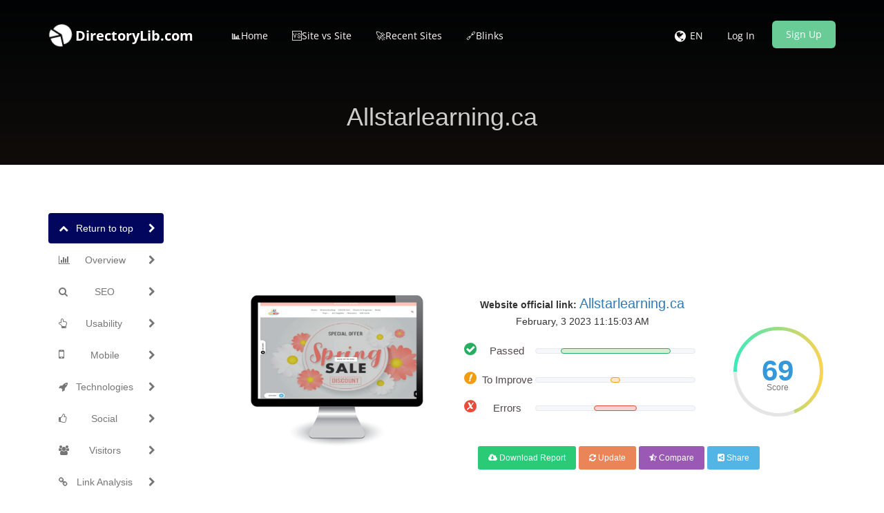

--- FILE ---
content_type: text/html; charset=UTF-8
request_url: https://www.directorylib.com/domains&getImage&site=allstarlearning.ca
body_size: 159181
content:
/9j/4AAQSkZJRgABAQEAYABgAAD//gA8Q1JFQVRPUjogZ2QtanBlZyB2MS4wICh1c2luZyBJSkcgSlBFRyB2NjIpLCBxdWFsaXR5ID0gMTAwCv/bAEMAAQEBAQEBAQEBAQEBAQEBAQEBAQEBAQEBAQEBAQEBAQEBAQEBAQEBAQEBAQEBAQEBAQEBAQEBAQEBAQEBAQEBAf/bAEMBAQEBAQEBAQEBAQEBAQEBAQEBAQEBAQEBAQEBAQEBAQEBAQEBAQEBAQEBAQEBAQEBAQEBAQEBAQEBAQEBAQEBAf/AABEIAcICWAMBEQACEQEDEQH/xAAfAAABBQEBAQEBAQAAAAAAAAAAAQIDBAUGBwgJCgv/[base64]/T19vf4+fr/xAAfAQADAQEBAQEBAQEBAAAAAAAAAQIDBAUGBwgJCgv/[base64]/T19vf4+fr/2gAMAwEAAhEDEQA/AP6mK/Bz++AoAKACgAoAKACgAoAKACgAoAKACgAoAKACgAoAKACgAoAKACgAoAKACgAoAKACgAoAKACgAoAKAGSAbd3dSCuPUkD+v9KCZUvaW8tfJ2Tdm+hNFbTXshggRpZVjaZ1Xk7EUyMB3ztU98ZwM1UeZ3S+7vfS3q/62OKvmdLA6VLXVlq0rPZb6dvV7E/9k6mIjKtpcJl5EORyrCOMzc5/hieJjx/EO3NdCwNSort6N+t20rrfslc5Fn+GrNRi1dKOia25pOL9U3Kz762HSaVqKS+UkdwJI+JDg8nHqD6+2fzzVfUHF8r0s0np636+nddG7bddPHYCpHnlUheVmrS6e8+umvl1tqN/s2+LyFbe4bAKytt7E5z3z07469aX1G6Vr/Zu3pvFvvpr8+7vvX1rL1vVhfp7y10e+3o+l2rCDT9RZkihtpwnmAWx7NIW6D83/L8aFgXe6T1s1pr8Kf53t1vYTxeXQhzVK0El8bTVrW1au/k1a2+99ZZdH1SParWMzxRXYbIPGSytd/TYDLnI/h+oL+pXeqaV7t23XKm/K617/errP69ls0nGtHmcJct3paXMqb32u4u3e9r6IZJp16rtE9pO0ZTLEAEC1JYhjzyA3ndOMhjxzQ8BZvR295p/3bKzd3pre2i+Rca2XTi3GtS5kuXl5t6i1t6NONl0b2GLZ38zMvkS7Q8UM4/umfzMA8/9Mz7jtS+oO/XS97p6bW+/W34a7XLEZdTvH2sW5KThZqz5bLr5t3+W+xNHp+qAeZ9lnaNTJbwtjgeT8u7sMZwPbPvTeBs3o2nzWt5Sik9+z8rp+ekPF5dqo1oKUbOabVnzXemvVJtPVqzRAbC9WeK2NnObt0ikZ8dQlsTOD3H73C/73UmmsAm+W+rvfTTS/Mrd76K3+QLGZddy9tHlTqJLS+tRKm73X2NeuvldlhNI1V18yK0l8rP7tR3nXiRR1GQ27IGTwfWnLKZLVJWei93rou/4/h1RUxmWP3aleDkrykk9o62evyv533IJbG/SKS4NtPHFESsgPAUgAv2xxkn8+wrGWBlBN2VlbbTr+D7ioPLJSjFVouU1eOqeibtbR+l9yovUjYyjAIz3znpyemOee9Yygo2SvbXfp/[base64]/AADp/C2pW2i67Pf3is9tLp8sahVDvk28iAIrFRvyfl5A3HqOtdNCpGD19Ht1v/mvnbRnwfEeAxGLb9k95QlpKSXuzUraa2lb7r3TOv1Lxno9zYSfZ/7Tjd7i/Y/6LAD/AKVZ2Vu2ALjH3YBs5yrbmXliT7dDE01TUd7SevKuqSvfe6s9tNlfc+cweS4yFf2s4v4aUX78/[base64]/TbnxHCmcVI1OSvBRlCcEuepf2il7sr8vwuKtJJ2u9OaxYtvHGkx22owXA1Fwmo62Y/3MRYwaslwLYBvtOT5Zu0KknMePlxgUlXp+9a9rvSyslKO71e97Nq/zMaXB2cJUlKrG6jSV/az+KnKMpKPu2SXK3HRJ9UltWj8b6UhiieOc201hDptwGjBl+zQ3N3Pd7ZC5ZJGt7wBZUbepA2nCghrEwjvtZp6fZsnJL5S/XoepHhHMeVv2y9opOtC9WVva8sIwctLNKUFpqnb5GZp/iSzik8QfaRcM2o32nS25A2hWjF6JNoEgCLtki+VRgnnGTSden7yau79t7L/grbsvIK/C2Ze0pONZcsYVE7VJPVuG+i0um9DYh8dWUdrptpCJ41S6vor0m3imd0d4XGDLINpzFnepDAEqOGIqniIJJduft3j521f5a7ac3+qOZurVm6t0/ZuNqk0nyRlFt2T09/zuT/8ACdaJHfPP9iv5XSSSPzRFBgQ3N2s9xwbjPUHZxlEwq4HAIV6anFu7Sk2+milrrfd76XuaLhTNOVqNWPM4WinUny80VZJXjsmlfT5bkcHjDSrf7KsTaiI7TWbu/IaOJw1tcTTSpGc3OSoEoG08YxgcCu+pjaLSSva6a0W1lvq9fwvfXe2c+Ec1lG7rU+aVJ05P2lRXn1i/cvy320vr8JVuvFujvp+oWckt3J9veeRYjAsTR+aAFHmxyMQMAEBWwMjuDXkYitTalaSal21u03Zvt+On4d+D4XzGNWnJ1I/u4qLn7SWi1ulor+V7d7JM81TOCNzlQx2B5GkYL2HzElf6+pryqzvbRaryurO/Ru2/U+ywGBrYNT9rVVTmts5O2/WSS69L7a2H1geiFABQAUAFABQAUAFABQAUAFABQAUAFABQAUAFABQAUAFABQAUAFABQAUAFABQAUAe/f8ADO/jH/n80v8A7+Sf/E19c+EsVrapDd295baW6ev3H45/xGHKv+gWt1+xPyt19e22wf8ADO/jH/n80v8A7+yf/E0PhLFa2qw8lzLv3t21F/xGHKtf9krdbe5Pvp17egf8M7+Mv+fzSu3/AC0k/H+H0/WtIcH4mbt7WN1d/FHa9u3oP/iMOU/9Ata/+CdrX+/bX+rB/wAM7+Msf8fmlZ/66yY/Pb/SuepwviabadSLS/vL/JX1/MP+Iw5Tp/stazt9iT6u9teyT/DzD/hnfxj/AM/ml/8AfyT/AOJqIcMYmptNfev8r/h6AvGHKf8AoFrdL+5O++vXorP+rCN+zx4yXB+2aWdxwAJJMjHXPymuh8I4nlTVWEpdYqUW1u/UVLxiymblzYWtFJ2u4S19FfVfcKf2d/GIGftml9Mn95JkdOPu4z+P0rCHC+MbtOShdtJtpJpdTNeMuVOt7JYOva/x8k7fNXunt0/ybF/Z58YvyLvS8Z6mSTnr0+X6etdkuDcUoc6rQel0lKP+XQ3qeMGUQcV9Xqtu/wBmWjte2j6/L5aD/wDhnfxj/wA/ml/9/JP/AImsf9UsV/z8ht/Mt7enfQj/AIjDlX/QLW/8An29e+nX16h/wzv4x/5/NL/7+yf/ABND4SxXSrB7/aXbTp3ug/4jDlX/AEC1uv2J9tOumt+/yD/hnfxj/wA/ml/9/JP/AImj/VLFf8/Ibv7S20t0Xn9wPxhyrphK3X7E/l1/H8A/4Z38Y/8AP5pf/fyT/wCJofCWK1tUh5e8vLy9fu+Qf8RhyrX/AGSt1t7k++nXt6B/wzv4x/5/NL/7+Sf/ABNH+qWKv/Fhb/Eu/p21D/iMOVa/7LW8vcn39e2vT1D/AIZ38Y/8/ml/9/JP/iaP9UsVf+LC3+Jd/TtqH/EYcq0/2Wt5+5Pv69tevqH/AAzv4x/5/NL/AO/kn/xNH+qWK0vUh5+8vPy9Pv8AkH/EYcq0/wBkrefuT769e3qH/DO/jH/n80v/AL+Sf/E0f6pYr/n5DdfaW2t+j8vvBeMOVdcJW6fYn8+v4/gH/DO/jH/n80v/AL+yf/E0LhLFdasFt9pdnfp3sg/4jDlX/QLW6fYn2166627fMP8Ahnfxj/z+aX/38k/+Jo/1SxX/AD8ht/Mt7enfQP8AiMOVf9Atb/wCfb176dPXqH/DO/jH/n80v/v5J/8AE0f6pYr/AJ+x/wDAo9v89P16h/xGHKv+gStt/JPe3r3/AOHD/hnfxj/z+aX/AN/JP/iaP9UsV/z8h1+0u2nTvoH/ABGHKv8AoErdfsT7ade/r8g/4Z38Y/8AP5pf/f2T/wCJo/1SxWv72HW2q17el/68x+MOVdMLWe/2J/Lr6/5B/wAM7+Mf+fzS/wDv5J/8TR/qlitf3kOtveXdW6dr/cP/AIjDlWv+y1uv2J9159r9tg/4Z38Y/wDP5pf/AH8k/wDiaP8AVLFa/vY9be9Hvp+Gu3+Qv+Iw5Vr/ALJW8vcn39e2vTUP+Gd/GP8Az+aX/wB/JP8A4mj/AFSxX/P2HrzLv6dtR/8AEYcq/wCgWt/4BPv69tbfj0D/AIZ38Y/8/ml/9/ZP/iaFwlitL1Yea5l3727ai/4jDlWn+yVvP3J99evb1D/hnfxj/wA/ml/9/JP/AImhcJYrS9SG6v7y21v09PvH/wARhyr/AKBa3T7E/O/X0777B/wzv4x/5/NL/wC/kn/xNH+qWK/5+wvp1Xz+7+vJLxhyvrhKq2+xPzv172/yD/hnfxj/AM/ml/8AfyT/AOJo/wBUsV/z8h0+0uzv076B/wARhyr/AKBa3T7E+2vXvp0+e4f8M7+Mf+fzS/8Av7J/8TR/qliv+fsPvXb/AD0/q4f8Rhyr/oErf+AT7evfT9Q/4Z38Y/8AP5pf/fyT/wCJo/1Sxf8Az8h1+0u2nTvp8g/4jDlX/QLW/wDAJ9uuvfTqH/DO/jH/AJ/NL/7+yf8AxNH+qWK6VYdeq+X3v+l1P+Iw5V/0CVuv2J+VuvXXuH/DO/jH/n80v/v5J/8AE0f6pYr/AJ+Q3f2ltpbovP7gfjDlXTC1uv2J+Vuvrr+Af8M7+Mf+fzS/+/kn/wATQ+EsVrarDy95d1+l+2wf8RhyrX/ZK3l7k+6t1XS/b9A/4Z38Y4IN3pZB4P72T6/3fUD9aP8AVLFf8/Yfeu9vy1/AmfjBlbtbDVkru/uT1XTrr57bjT+zr4xYYkvdMJXmPEsnGOQCcA8HHIOev4n+qWL/AOfsP/Al3/y1/A0h4v5Jyr2mCrOS7U5Pr5/lqOj/AGdvGAAWW9sGUCLhbmccpJIznJ9VZAvXkHOABS/1Ux62rRXf31tf+r6+lhT8XMibvDBVo7/8un1SSXyt8722Bf2dvGIwGvtOdTneGlcklT+7+YqWON0mSTn5hjvVLhXHpa1027X9+PS/l5v8yX4w5Wn7uFqpK/L7kk7PfZ9bK/ppa41f2dvGW95HutKYvC0ZAnmQb3eN3bCKucmP5c5K54xk0/8AVbH/APP5bW+KKb+7uL/iMOXWilh6toOLV6TfwwlBLW/R9LDB+zn4wHS70w4SUZa6uSSzz7k3c8hISU9QwGAVo/1Vxz/5fLbfmjfa3z001KXjJl6f+7VGrxaXsVpZLbTq9X3vbvd3/DOvjAlSbnSiCp80fabn5nTPkEeykR784PynGeBS/wBVsc1/Gjtb449rdu3+Yf8AEY8v0thqis21+5TtzX5lts7v0u7dLIf2c/GDMd17pnl7Zdqh2yGljWN+q9MIMck+vNP/AFWx3/P6Ot7+9HS6SdtOyRH/ABGLA3v9Wndctn7OX2ZOUfuk279b66Dj+zv41zu+36XkMzL+8bgnbszmM/dwe/ccHsf6rY6/8aPW3vR628utlfcF4w5ck08LU1VrKnLZ79Vrdv8ADeyAfs6+MASTdaW2cMQZpF+fnLAoinucAnnJJ5xR/qtjrv8Afqzvf31rdp3/AA221KXjFly0WGqpWsk6bemmmt77LzEk/Zz8XMuEutNQt9/F1c4I5yP6jp6cUv8AVXHa2r2vfaa6u/n/AFo77lLxky9WvhZu237lafh93YU/s6eLh5QW40vG0JMDc3PzIMgBCD1wF5OOc84HMvhXMH/y/jt/Pe/k730/qxE/GPAu9sNUvdyV6T0b7ab36/0lP7O/jMfdvdKAGQiNI7BV7DcULn1yWJ5wOMYFwnjutaPX7UX6boxj4wYNPXD1LPV+5JbelvT+mIv7OvjEZJutJDH7xWWXBx04K8dT0655yaf+qeLfxVYX0XxR267L+ux0Lxjy9pRqYaq0npanJW79btv5/Md/wzv4x/5/NL/7+Sf/ABNH+qWK/wCfsOn2l8/u/rfQ/wCIw5V/0CVun2Jed+vp1XoH/DO/jH/n80v/AL+Sf/E0f6pYr/n5Dp9pdnfp30D/AIjDlX/QLW6fYn21699Onz3D/hnfxj/z+aX/AN/ZP/iaP9UsV/z9h6cy7enfQP8AiMOVf9Alb/wCfb179PxD/hnfxj/z+aX/AN/JP/iaP9UsV/z8h1+0u2nTvoH/ABGHKv8AoFrdfsT7ade+nX5bh/wzv4x/5/NL/wC/kn/xNH+qWK/5+w6/aXy+/wDrbU/4jDlX/QJW6/Yl5W6+vV+gf8M7+Mf+fzS/+/kn/wATQ+EsVrapDd295baW6ev3D/4jDlX/AEC1uv2J+Vuvr222D/hnfxj/AM/ml/8Af2T/AOJofCWK1tVh1t7y76dOq1F/xGHKtf8AZK3W3uT76de3oH/DO/jH/n80v/v5J/8AE0f6pYr/AJ+w9eZd/TtqH/EYcq/6Ba3/AIBPv69tbfj0D/hnfxj/AM/ml/8AfyT/AOJo/wBUsVp+9h5+8u/+Wv8Aw9kf8RhyrT/ZK3n7k+78+1n1D/hnfxj/AM/ml/8AfyT/AOJo/wBUsVp+8h0v7y7u/Ttb7x/8Rhyr/oFrf+AT7vz7W77h/wAM7+Mf+fzS/wDv7J/8TR/qliv+fsOn2lpvfprbQS8Ycq64WstvsT879fT/ACD/AIZ38Y/8/ml/9/JP/iaP9UsV/wA/IdPtLtr0XXQP+Iw5V/0CVr6fYn2169/6Yf8ADO/jH/n80v8A7+Sf/E0f6pYr/n7Db+Zb2f62Xz8rh/xGHKv+gSt/4BPt699P1D/hnfxj/wA/ml/9/JP/AImj/VLFf8/If+BLt6d9P16h/wARhyr/AKBa3/gE+3r306+vUP8Ahnfxj/z+aX/39k/+JofCWK6VYPf7S7adO90H/EYcq/6Ba3X7E+2nXTW/f5B/wzv4x/5/NL/7+Sf/ABNH+qWK/wCfsN39pPTS3bz+4H4w5V0wlbr9iflbr6/5IP8Ahnfxj/z+aX/38k/+JofCWK1tUh5e8vLy9fu+Qf8AEYcq1/2Wt1t7k+6t16r0D/hnfxj/AM/ml/8AfyT/AOJo/wBUsVf+LC3T3l39O2of8RhyrX/Za3l7k+/r216eof8ADO/jH/n80v8A7+Sf/E0f6pYq/wDFhb/Eu/p21D/iMOVaf7LW8/cn39e2vX1D/hnfxj/z+aX/AN/JP/iaFwlitL1YefvLu/0t33D/AIjDlWn+yVvP3J93fq+lu/6B/wAM7+Mf+fzS/wDv5J/8TR/qliv+fkN19pba36Py+8F4w5V1wtbp9ifnfr6a/gH/AAzv4x/5/NL/AO/sn/xNC4SxXWrBbdV21/HT+tD/AIjDlX/QJW6fYn5369NOwf8ADO/jH/n80v8A7+Sf/E0f6pYv/n5Dp9pdtenfT5h/xGHKv+gWt/4BPt699Ogf8M7+Mf8An80v/v7J/wDE0f6pYr/n7H/wKPb/AD0/XqH/ABGHKv8AoErf+AT7evfT9Q/4Z38Y/wDP5pf/AH8k/wDiaP8AVLFf8/IdftLtp076B/xGHKv+gWt1+xPtp176dfluH/DO/jH/AJ/NL/7+Sf8AxNH+qWK/5+wvr1Xy+/8ArzH4w5X0wlV7/Yn8uve/+Qf8M7+Mf+fzS/8Av5J/8TQ+EsVrapDd295baW6ev3D/AOIw5V/0C1uv2J+Vuvr222D/AIZ38Y/8/ml/9/ZP/iaP9UsVr+9h1tqu+l/Vf10a/wCIw5Vr/slby9yff17XfQ+3/LX0P/fTf41+i8j7r8f8j+beeXf8F/kHlr6H/vpv8aOR91+P+Qc8u/4L/Ia6KBxnr/eb396qEXF302a77+qDnl3/AAX+Q0be4J997D+tROjGbbbtfol+PqHPLv8Agv8AIbgH1H0Zv6k1cKUIWVvm9dPTRP7tR80tLu1/Jbd9ilLqem295bafPf2cF/exzzWdlNdQx3d3DaGBbqW1tpJFmuI7Zrq2FxJEjrCbiASMplTdnGjDCurias7U5Wbcto35tG3Zd7d7bXRjOpKq/ZUdZ395LXls7O/+Wmu/QdHcQXRbypopEjcoxjlV/mUkFGCsSGByCDyMYIzkVgsZhcb7mGnGpUTesGnZK97pdE+tum51ySwlO9Zck2lfnXK22t1zL1tbyS2uTxtCZFi8xQ5UuIvM/eFA2wvtzu2hvlJAwDxuzxXTClKnTcJO8nZ3vour0/Bb7J3d7nEpVK8o4i0lSi2lp7t7WV9Evv1LXlr6H/vpv8aOR91+P+Rvzy7/AIL/ACDy19D/AN9N/jRyPuvx/wAg55d/wX+QeWvof++m/wAaOR91+P8AkHPLv+C/yDy19D/303+NHI+6/H/IOeXf8F/kHlr6H/vpv8aOR91+P+Qc8u/4L/IPLX0P/fTf40cj7r8f8g55d/wX+QeWvof++m/xo5H3X4/5Bzy7/gv8g8tfQ/8AfTf40cj7r8f8g55d/wAF/kHlr6H/AL6b/Gjkfdfj/kHPLv8Agv8AIPLX0P8A303+NHI+6/H/ACDnl3/Bf5B5a+h/76b/ABo5H3X4/wCQc8u/4L/IPLX0P/fTf40cj7r8f8g55d/wX+QeWvof++m/xo5H3X4/5Bzy7/gv8g8tfQ/99N/jRyPuvx/yDnl3/Bf5B5a+h/76b/Gjkfdfj/kHPLv+C/yGkRDgkA5AwXI5PIHLdSOQOpo5H3X4/wCQc8u/4L/IAIipcMCgDEuJDtAXIYlt2AFIIbnjBz0o5H3X4/5Bzy7/AIL/ACA+SGRCyh5AxRTIQzhMbii7ssF3LuIBA3DOMijkfdfj/kHPLv8Agv8AIULG33TnIBGHJyDnB4bocHB74NHI+6/H/IOeXf8ABf5AVjGMnG44GXYZOCcDLcnAJwOcAntRyPuvx/yDnl3/AAX+QbI/1x99uvp97r7Ucj7r8f8AIOeXf8F/kMRreRPMSVHj+f50l3J+7Zkf5g5HyMrK/PysrA4IIByPuvx/yDnl3/Bf5D9secZ5xuxvbO09D97ofXpRyPuvx/yDnl3/AAX+Q0+SN2XUbApfMhG0NnaWy3yhsHaTgHBx0o5H3X4/5Bzy7/gv8hcRbgm4bypcJ5h3FAQCwXdkqCwBYDAJAJ5FHI+6/H/IOeXf8F/kJ+5/vryWA/eHqoJYfe6qFYsOwBJ6Gjkfdfj/AJBzy7/gv8hQIjkhgQMZIkJxkAjOG4yCCPUEGjkfdfj/AJBzy7/gv8hSiAZPAAySXYAD1zuxijkfdfj/AJBzy7/gv8g2x+vr/Ge3X+LtkZ+tHI+6/H/IOeXf8F/kBWMZycYBJy54A6k/NwB3PbvRyPuvx/yDnl3/AAX+QwNbsyqJELPGJUUS5ZoiQBIoD5aMllAcZXLAZyRRyPuvx/yDnl3/AAX+Q8LGRkHIzjIckZztxndjO75cdc8daOR91+P+Qc8u/wCC/wAhjGBdwaRFKJ5j7pcbIyWAkbLfKmUcbzhcq3PynByPuvx/yDnl3/Bf5DsRf3h1A/1h6noPvdT2Hejkfdfj/kHPLv8Agv8AICIhuywG3BbMhG0HoWy3Ge2cZ7Ucj7r8f8g55d/wX+Q7y19D/wB9N/jRyPuvx/yDnl3/AAX+Q3EW7buG4HBXzDuzt3Yxuznb82Ou3npzRyPuvx/yDnl3/Bf5Cfuc7d67sA48w5wWKg43ZwWBUerAgcg0cj7r8f8AIOeXf8F/kKBEdxDAhSVbEhO1gASG+bggEEg4IBHrRyPuvx/yDnl3/Bf5APJYKVZWDLuUiQkMvHzKQ3K8jkZHI9aOR91+P+Qc8u/4L/ICIlO0sAxG4AyEHbkLnBbONzKuemSB1Io5H3X4/wCQc8u/4L/IXbGSQDyOo3tkfUbsijkfdfj/AJBzy7/gv8g2IDg9eON7Z54H8Xc8Cjkfdfj/AJBzy7/gv8g2xnGDnPT5zz9Pm5/Cjkfdfj/kHPLv+C/yGr5LHCurH5uFkJPykBuA38JIDehIz1FHI+6/H/IOeXf8F/kKREM5IGCAcueCegPzcE9vWjkfdfj/AJBzy7/gv8hQsbcqdwBIJDscEHBHDdQeCOoPBo5H3X4/5Bzy7/gv8gCxnODnBwcOxwfQ4bg+1HI+6/H/ACDnl3/Bf5BtjOADknOBvPOOuPm5xkZ9M0cj7r8f8g55d/wX+Qvlr6H/AL6b/Gjkfdfj/kHPLv8Agv8AIPLX0P8A303+NHI+6/H/ACDnl3/Bf5B5a+h/76b/ABo5H3X4/wCQc8u/4L/IPLX0P/fTf40cj7r8f8g55d/wX+QeWvof++m/xo5H3X4/5Bzy7/gv8g8tfQ/99N/jRyPuvx/yDnl3/Bf5B5a+h/76b/Gjkfdfj/kHPLv+C/yDy19D/wB9N/jRyPuvx/yDnl3/AAX+QeWvof8Avpv8aOR91+P+Qc8u/wCC/wAg8tfQ/wDfTf40cj7r8f8AIOeXf8F/kHlr6H/vpv8AGjkfdfj/AJBzy7/gv8g8tfQ/99N/jRyPuvx/yDnl3/Bf5B5a+h/76b/Gjkfdfj/kHPLv+C/yDy19D/303+NHI+6/H/IOeXf8F/kHlr6H/vpv8aOR91+P+Qc8u/4L/IPLX0P/AH03+NHI+6/H/IOeXf8ABf5B5a+h/wC+m/xo5H3X4/5Bzy7/AIL/ACDy19D/AN9N/jRyPuvx/wAg55d/wX+Q+tTn55d/wX+QUBzy7/gv8hj9B9f6GgqMm3Z9r/kRUGq3XXUjeQISGwqhNzSZwFHPfpwAc/p7+Zi8wVF8qtot2+2/mkr/AHfhpFXs3e60V+lv8vw+R5Dd67BPda0ula5pU2p29rLcWEt9Gsp0e2Eim/JdLiFjDMVtMruj5txljxj4/JuOcJxvm2M4XwCprF4OUKdZ025zk+adNOUb/Emna3d+TO7C5X/[base64]/CFx45+G+r6p4h8Kf25q4sNa1SOOMXN3c3t7LdppjwpHHcaXFI9zHZyAzf6PHES7tlz4mDz2hmlbkw9nFbyT1vGNmvRWdvTTrb9k404bqcHTw2V4qKo4mvC6p3T5oJucZSbWsrRTfKo7NNX0PrGvXPgeeXf8ABf5BQHPLv+C/yCgOeXf8F/kFAc8u/wCC/wAgoDnl3/Bf5BQHPLv+C/yCgOeXf8F/kFAc8u/4L/IKA55d/wAF/kFAc8u/4L/IKA55d/wX+QUBzy7/AIL/ACCgOeXf8F/kFAc8u/4L/IKA55d/wX+RlahcfY4b6+AaQWllPIYdvyNLBC1yrZAJywVY+O+AATVqN15779L2en43s+wc0n1/r5f1+J8teDP2tPh14x1KDTmjl017vR31Ei6mGbie48XeIvA2n6VYrsh8+91bXPDdxaWVum6We4uI7eINIRmuRf8ABd9P87dA5pd/yOqvv2o/gZp00C3HjvST9ptINRj8q5tZVFhfT3dlp10ji44t9WvdM1SysJgdl5daRqEEP7yynAORfh3e/fr8vmLml3en9a9/mdzoXxX8EeJvEN14Z0PxHpWsazbm+L29hJHKbeHTZre31GOdY7iQmbSZryzg1IAIIZb6zDrEZFVzlXbo76u1+n9dPuYc0u7/AK/4b+rs9NjGQf3eQAsqBmyQ0i5Kg4yMZIzyfbmpcVprbVpvXW2l99P+D5D5pd/yPlXVP2qfA2mePJ/AmoiXS7608ZXnhS7nn1G3tILJNJ8DXvxH1LWpRPatvsodF0y6juSXjSK38yYzJ5eRXIv83/X9aC5pd2dbqP7SPwU0gbdQ8d6LaR3V2NPRjqlgEkluLC01QuMsoRhpOoWepKBwbGa3uSPLlDscnp9z+7fZ9f8AhrPml38v6/z3J/8AhpD4Nxx2Ty+PfDsJv9MXVwo1qwadLN57m0syE3jct3NZXQjwo3PE4UsVNHIvL8beb3v5Wv08w5pd/wCv67nOeOv2nvhj4O8MeJPFFrqUHiCfwvoOn+INY0rSbqK41G3tL64e30mO7ii89ovtRTUGRmiTf9mfbna205Ff7u/nfr6d+ouaXd73/ry8tjqYv2hfhHJDHPN400WzEsmrwyk6nZq1pfaHcrZazpt55kjfZrmxvZBb3MblXFxGVMcZG2jk9Pnf79LX9NN93YfNLv8AkclqH7TvgSDWbWx0q50/V7B7DTbq91SPWbZV0641K5s4bGGWJIZFcX+mXsd/FIZIxIkyFFZWDUci6/h/T1T/ACDml3/I3x+058FotM1LVZvHGkJaaPpzarf7tQsmdLVdavNAO1Q6mRl1WxubGNRtLTRCLJbODk9Puf8A8kHNLue1aHrVlrWl2Wr6dMbzT9QtkvYLtyED20uTG6qAQy7QejfjjonBd7dFu7v9A5pd/wAjjPiN8RtP+HNp4bvdRsNQ1AeJvFWn+DrKK0G3Go6rFcz28rYgmJQpZTYHG7acNwcPljdpWvo+r/C6/phzS7/keS+J/wBpXwxoHj/xp4F1PRtStJvh3D4W1bxJrAv44bS2svFdpfvpV1sl0+RWtZLmKDTdxmVXvNRsogwlljRxRXSzXo3+PN+VtRc0u7Lkn7RWj2M01he+CfFVjqw0i68UNpzWdxK//COWukza9PqMk/2SP7M0FvGltLaNEfJ1eSLS3k89gS1BddfvX6hzS7sw7f8Aa++G17458N+B7a21ee88QabomsR3qKPIs7fXLK3urcJGLci4ayFwo18CRDo6xX8twcWci0uReXXdP/P8fn2HzS7+f9f5bHd6z8efBOleOdR8G6u0emL4f8LP4y17XdTmW20vTPDkI1CSPXZZpBHE2iRNpmo+dqLyraiSzvYiQ1tLRyLXr2W3+fp/wQ5pd/6/p/1ZFeD9pD4VXU8+nQ+JHWay0vS9RvXkjiSSCPWJdQi0+CZC/wC5vrk6ZeNBC+S8cTMEbHByLXby30/H+u4uaS6v8/zPbtLv7bVbOK9tb621C0ubeG5hurRle2uYJl82G5gZXkDW8ygPasHcGMt80nDBcsVbu9Lee297addtUtr6vml3/I4P4ifE7TfAJ8L2t1bT32reM9XuNE8P6fbtia8vLXRdW8SSwRqI5HkkOmaHelQikgruwVUinyLT8d9X9+mouaXdnCaD+0P4Su7nXbXxRav4FutI8UaH4aWHXZvKlk1DXdE0XVLIN9ojs2LTTazb2SIBlmIxyQtHIvwfld9O+39XHzS7/kbEf7QvwguFvZI/HOjx2ukx382qXUd3aLFYJpayz3lxfvJPItrZsI5Et5pSqyTw3EatujYA5PJP1b/RL8vmHNLv+Ra8OfGL4beNtWj0TQfEdne6s1t9rubCxniF9pM0THYNTiMs7W10EdZUiliTbG6ySLIkse05Fr+t9fut+vyFzS7vT+vn8zmPhz+0P4B+J3i34geDdAuWtdf+Hmq6hpt1ZvMhn1M6XcS22rS6XbsokkSxuVs4tVRfO/sya9sIpmDXUe45Ev8Agu270+7bzDmlvd/15bGD4X/a0+Gutape6PqrXPhm4i8San4dtP7UZSuqarZvqDXNjbs8dtiSFdPupDGvmMq2zZHykg5F+XW3q1vv2f4D5pd/yOrvf2j/AIOWaTT3HjfR4iINTuIQ91b7TaaA91Hqt8q/aFZ9O0i8029tL6UNtXULK4tnmiZSiHL5L532+XV9X0WiTFzS7v7y9H+0R8K/J1i6l8TWyR+H1sZNdkZoorWxTUdNstXtmuZHlbynm0fULHVoo3df9CvbWcFo5VkY5Ft5b9b3+5/d8x80u/5Gdqn7TPwS0u/utGufHmi200B1CK6thdW63Vt/ZtpYXuqXRd7pgsFlaapp807GILGs6s7AMDSUO+/ro/wTX9egc0u/5Hq/hrxp4W8YNqJ0DWNP1NdOvDY3sNvcRPLaXCl9wkWNyVMpX5Q20/um4OOBwVvOz26vdf5dLhzS7/1t/X37m3r+qQaNoesa1cIXg0fTr7UpVX7zrYW0twyjjPSM89vekoq663V7aqy33v6pBzS7/kfMnw4/a7+Fnj7Trq4W6fQrm21HSdKlt9QdRG93q+gW/iVLxS4gb7HDZXHmzSglFCOC4xkPk18vnf03t89w5pd/yNXWP2ofhbp11pJtfEOj6tp15NfPrWoadfwn+yYrWWfT7XUyglmWW1vdTtJNMhJMaG6glRZGdSgfIvP+vSwc0u/5HsnhP4heFPG9xfW/hvU4b6XTI7Oe+VHjMlut75xt45Y1ZjH5ohZl3YLDoOOE42Te+myv333+/oLml3f/AA1v6++++veVmPnl3/Bf5BQHPLv+C/yCgOeXf8F/kFAc8u/4L/IKA55d/wAF/kFAc8u/4L/IKA55d/wX+QUBzy7/AIL/ACCgOeXf8F/kFAc8u/4L/IKA55d/wX+QUBzy7/gv8goDnl3/AAX+QUBzy7/gv8goDnl3/Bf5BQHPLv8Agv8AIKA55d/wX+QUBzy7/gv8goNbLsvuQUBZdl9yIpJNgHGc8EZwcHjPQ1E1Ne/HWMVea7qzu15rpuXCnzcyT5bK+i/4K7IrsWYOAxClGHTGDg8j88kHHSvOoZp7bGQpRo2pxlFOV9G777X/AB123emSw81JS9q37y05ejdt7639NPuM65YyQyxzCVoyqx+UiqXYNu3M7M6goQcbcfLgncd3F5zlUsaqc6M7SjzOfKnaS0tHR2011d73tey16q8FSpuSk0mt1o1JWej6aLW69Wj4z1/QtQs/EPiS38Pa/pfgwzWN7bajr0csZhtwXV9OurXRvtFuZJbqOPUGmDanHgwwgFuSP538PuAOJ8o8Va2dYLDVFgquMUsS/eVOpD2rklJpbavV3Vux62ecRcOYTgPMsJi82prMa9GKwtOSs4TjCopWbn3mtknfpufz+fB3QPiz4S1j9vHStJhu5oPjxrWv6l4J8Z6gy2Ooa5oI8fQWsusWPhyOa7TVJb+31m1W6hbX7IQxX0t0ss6weRL/AKT+MuJXEvh9l+Ey/K4UswwmDwsK/s6nPJSWHUWnanB2umk3q930PwT6GOf5N4f+L+Kzri3ERxuDxNfHVcPh8QlCM1Oo6kLSm5pct001F366H9AP7BHg9vAH7Nvw88MN4huPEE/h7QoNDu4JdGi0e60rV9ClfQ9Y08wx6xqq3VtY6ra3VvaXPm27z2cUUrW8TMYk/kXg7L8Zl9Oph8XhHRkuZe2qLlteXNKKVnre65rrTVpXuf1D4t8ZZb4k8b5pm+BhSy+hTx2IjQp0qyrRlQp81KhOUvZ0uWTpKD5FGSi/dUmld/a8MkkmWPI2nDb8bnUsCoh2nacgrne2SM4HSvs6sJRuoyfN26a2tb1jq3bqfm08G4P3avtPlp+b28vxL6kqMlsnjAB4565Ht+HI+lc3NZ2lo9Lu2nn/AF3vsVCjLRN7aOy/z7drXJFYtnIx0/X86t26O/ysaOEY6b920OpCsuy+5BQFl2X3IKAsuy+5BQFl2X3IKAsuy+5BQFl2X3IKAsuy+5BQFl2X3IKAsuy+5BQFl2X3IKAsuy+5BQFl2X3IytRha6iuLVmkMV1EbbbAfJni8wDfKs58wDYhZ1/dffAGe9O77sOWPZfcfKVh+x78MLNbZ0vPGE02m2sGnadLLr0AUSWnjXX/AIhabqoUaYSL3S/E/ia/ktpQ2I0tbbA3oSTmfd/eHKuy+4ZafscfCqCdHW+8XnbZeF7Ej+3oGL23hXVPEWq6Uz50sfNcXvibVVuBnBSKLac7qOZ9394cq7L7jv8A4U/s4/D/[base64]/82QazbtH/wATLwhYeBVyDYcGw8O6bp8UH/PNrdT0ULRzPu/vDlj2RLp37HPws0nWX1+yuvFcepto+n6Cl2dVt/tENrpl1qN5YXcUn2L5ZLO51a9mgOAEeRm53YBd9397Cy7L7kZdt+xX8KtN07xTo2k6v400XRPFmg6R4f17TbHxFCtvc2eg3FzPod6ynSsG9smv9RjjZgVRL2YD79F33f3hyx7L7jUk/ZB+GFzL4ge4vPFs9t4l1jxXrXiWxbU4JbbWdQ8YawNb1H7QTZxmWOy1AbrfKDYACSTRd9397DlXZfcZy/sYfC2O4F2msePLS5isvDmmm5ttbt7aaez8Jrpdv4djkb7BL5tvpOnaPp2kwp8pXT7dYlIKii77v7+4cq7L7jgPH37C/hDX/DcXh/wvrniWN/Jjs7q51vWUuBNaJ491L4iRpPHFYRfaFg8RaveXUUZkjBtTFDuVlMpOZ9394csey+4+3vCGgv4b8NaHoV7dG+utN0yDTp7ph/x8pCGWPeCWwqq2F54GaLvu/vDli+i/L8jl/ib8NNL+JVloOnapq+taQNC8T6R4os7zQblLO/GqaTBqENkgleOYeSyahdGQBcgqmCQDRd9395i935O33HlKfsr+CG1LxRqs/iT4hX7+NIfDdt4msdW8QW91BrVr4Tsb+00ZL0DT4y4tXvvtwBDbdQtrOYDEZDF33f3sRn2P7Ifw7tdW1jxNHrXjpPE2vWVno+s+Iptahk1XVtDtfDQ8LQaTd3Ask8+2m0pYG1NMKLi+hMyrGvygu+7+9lR+JfP8mWX/AGRfhb/wlvh3xtCmuW2q+GbDStL02G3uIFtlstFiSAwSJ5QbytWtoXhvEB/erdzAEb+Dmfd/ea8q7L7jc+I37NngD4qXt1qPi2fxBcpPoPiLw1JplrfxfYLGz8R6Qmj3zWsb2uYplsRE8IO9UuNzc5xRd9397Dlj2X3GNefsm/DK40i70u4u/E39n3miaZoWs29rqEMS6xZaO9/JZpdRG1fzZB/adyGO8cEAAZo5pd32/r/PcOWPZd/6/wAtj6J8N6DZ+GNI0zw7YvM9pptnHa2pudsl00VskcImmmG0MxXaG+QZJJ46UXfd/ew5Y9l+X5HHfEb4WaH8Rm8L3eoahrGlax4M1ptd8N634fuEs9T0fUpdL1LQrm6s53SbyJbjRtY1TTJpFDE2l9cR7SHNF33f3hyrsvuPCvEP7G/wy8Ua/d+Jtd17x1e6vceJPCniifz/ABRE8b694QXQ10C5LHR87p/7B0ua6bBPmPLtyMUc0u7+8XLHsZWo/sJfBLVYNftL+TxXPa+IRrP2zzNfgdoNQ8S2C6VrRtx/ZSjbqOnJa2lwGI8yKJRwKOZ9394+WPZHpXh/9mX4f+G9c8LeJbX+3ZNX8H6e2l6KJtXimhtLWV4nmGRp8TIl6YIFvuG81LW2Ax5fzHNLu/vM5pK1l3KHw5/ZV+HPwt8VN4u8M6h4rjujoNx4Ye0utSgeyGlGW1ktoPLW0Ritj9m8uwXd+7SabcWJou+7+9kGhpn7NHgTSNP8P21ne+JYxoHxH1z4owzG9gbULrW/EaeI4720v3+zgS2caeKNQVowFYLGgJ4o5n3f3geJfE/9izw74lRLvwfr2p6fqkmq63cFLy5CwSwax4l1DxpNY6RPHFu0q20/xTfPr93C0N6NbitbnQt2lnU/7Xsjmfd/eB6Be/sj/D7xL4F8XeDtd1rxPe6d491Cy1rxc9rqMUEt1eQeE/Dng7UbexLW03kWU9h4ZhMUUnnNFcyzktIpUUcz7v7wM/Uf2LfhjrNvrNveav47Ya5beNLeeebVraaSO28faF4Y8N6tbhvsiExWlj4P02SAceXJcTMSfMABzS7v7yoWb1V9P6ue3fDT4QeG/hZeeKb/AMNvq1xceMLqyv8AVzqtzG7C5sftu2YMkI/eXH2+Uykj5zGnI20Nt7ts05Y9vzPRNc0tNc0fVdIuJJ7W21jTb7TZZYpRDcxpqEEkLlG2uEdUdlHDcnv0ou+7021HyrsvuPljSf2M/hhpSWY/tTxfJc21vbQXE0urQNJeafb+Gf8AhFLvTZ5RYgvp9zp5lzDtyUIQt3o5pd394uWPb8zF1H9hH4L6lp1jp0k/i5bXSdOm0fQkg1S3ZdMsbjW9S8SWf2aM2S+VHpPiTWb/AFi0XcfLu2aYEk4Bd9397Hyx7L7j3D4X/Arwt8Kdf8ReIdCvddv9T8XWOjWmt3msXcdzPcf2B9tFlLK6Qx7ndL6SM5AwsSDJ5wNt7u4uWPbz/r/LY9xpDsuy+5BQFl2X3IKAsuy+5BQFl2X3IKAsuy+5BQFl2X3IKAsuy+5BQFl2X3IKAsuy+5BQFl2X3IKAsuy+5BQFl2X3Ia52ozf3VY/kCaAsuy+5HCfEjxxZfDn4deOPiJqMU9zpvgfwd4h8YX1tAwW4uLfw9o13rUttCxVgJLiO0MK5UgNICQRxQLlj2/X8z5H8KftEfGfT9X+F2sfEzwb4QtfAXxp1KwstEl8NeKbvUdU8Hy699hg8MwXf2nw5YR69Jqhv7G41BUOkDRWuZY0/tTyA8wPlj2R93W5kZGd33B3LRKYvKeKIqoWOT95JvcMGYyDYCGA2DblgLLsvuRzfjjWr3w74U13WtNgW6v8ATtNvLqztG24u7mG3lkitwzMqqXdRhiT0245yALLsvuR8afsIftI/Ej9o3wHr+ufEbwzD4f1bRdTs7Zct/Z9xPd3cdzJqWlvo4F55EGgXEcmnJqH9oS/2oYI7w2ened9ljA5Y9l9x97UDCgCGbIAI25B/iJAwDzyAeQMkccnA6cjOeIoUGlXlyxmnFK17t6JW89vvJmq8k1QaUn1u18tE/u9dTjfGPieDwt4X8R6/KX/4k2j6lfKQIyryWllLcoqiWSNWyyhcOVUnIzjkfKccZ9hOGOFsyzeKpqdLBYmtRjCKVRzjTm10WrautXfo1o125TlGNx2Lo0nO9SrNKMOaT0TWui27ea6XufDXin4lal8QPDOrx6xr+p6PqOjT2h/sLw5rtxpsl3BqAkNrJPqthLE4SRreRGhWKQrtbAbOD/KnAP0pKuMxmPy/HU6zlCcKVPn1dp88bXcnZaa2b3ufoeI8PMVUpUY6fvoVJOSvaPIo6tNJptyajZfZbOcTwv8Asqabo/im++KXgzwDrGvx6pq2k2lx4r0Sz8Q6vr8mlxxzyBLvVdMe4e4YugVpX3M0oVyuTn938LvGFZnmOeUqiq0JUK1KdGSly88Y+3UoaO7i7xdrbpdUreFU8LY1MRgaeLyvDYyhilFutVhRqulGTSbXPzK7bvpKzs9dj83/AA7+2T+yX4ufXb7Sv2T/AIP+G2svDfie48NeGdd8JaRoPj6HWNB2GGCTS/8AhF5PDNsZtNj1C5f7P4smnNrBPAsMgkdR61bx2zTD5viMtqzxNSh7WrGnTniakpSUJSj70p+7K8XKaTbjaL1UrJ/0ZhfoO5XVwGXcUYedGnhVSoVK+YQwNKVPD08XR50406c5VOWM1ChOcafNGpUg4wdPnqU/ZvC37R/wz8GfAX4Z/FvWPAnxY+FGo+JPA1x8SovDHwu1zRfD/h9tFimuZm1iXwza+K/D+k6zpl5bhdah04qZvLmiuZbeO4hZE+sw3GTr5NXzJpqc2qkYvlvy1JqDafNf4Zcr0ejcdnr+V4T6MtTH57n+V8NZ6sfXo4+tBxi8RCVGcZe0dOzi4pKKlZxk01bZ6H3h8Ff21PB3xW8daP8ACnwzp/izxP4lTwh4U8Za94hbSNDs7TT/AA34vsLfUdHl1Fo/EFw8N1HDdxx3sNst3MNrTR+ezqp48LxRWxNRU/ZuK9xu1rJOMZc11dbPX17nz+d+F2a8FYV1c0qxlyutCN3O8qlGrUotWmoydp02r2UXa93F3Pv6EKAfnycZ55xxwcnB6Z5xnOPx+ppydeCnOOmmm7a6W1tvfe93uup+a1cTGpKVOm7z1Wi669vvVtCxGwZSQd3PWtpRUXZR5UvK1/[base64]/EXxNY3MHhaTwJoHgS/+JN1Cby9Ov3fhTw9p2pXniYWNj/YzWc2qqmg6uun2k2p29tcyrbpPeWiSu8IBQtv2w/CV3rcXh1vBfipdTvtfk8IaZGbPRXh1bV7bS9D1q+it7ldZa2TS7fT/ABPojfap5Ypjcz3kTWiJbpLOAeofDz4/+C/HXgGT4lww6lo2gRa/eaNcNqFu0t5aypFHLPLNaWDX0kcYCxhdm8ZJAGOaAPbdF1TTfEWmadrmlzSXFhf2cVxZzvHLA01rcRpKjtFMiSr5iFGKyIrDoQCOADzP46fEpvhD8NfEfjS3sF1nVLGCCDQ9HMotRqGo3V1b2trZNOiTTCJpJhJIbe2uJVjRtsDqDgA8Bg/bH0nUdI0260nwfqWtyyeB9P8AFet6lYXGmroGizzX154c1TTbm5mvYNbWTT/Eemalp7yf2HtaOFHypZo0AOu8ffH/AF3wR478J6Jc6JYQeHPEGh+Er2LVJb9pWvNZ1/V9Xsrnw1Y2lraXN4NWNnaabJo82oQ2GjXt5qDW95q2nRW0twoBx1/+3B4HhktnsPC3i3VBNo9xrsosW8Ls1ppsE1vCDdC78UWtrHcXMk7fZ4IbiefbbXBkSICPzQwlu/VnL+Kf209JvLbW7TwloOt6Hrvh/UvFMiXniC20RNK1iDwP428O+BfENlE1jrOpX0F5d33iyyv9JS60+KO5srO9llmtZIEilBHS6V+2t4IutZ1Dw7P4e8VX2q6Rq3i2x1OW207RxbaZNoFrrd401w0etsJNOntdMeygvLUXF3LeXVoJbONZZpIAqHxL5/[base64]/tteC9A1XXtBn8H+MTrmg6bbajdaIkXhxb2DzvHfhz4cy2c8i+JDZreW3ibxNYW80Md1Mi263MvmF4lhkAEX9tnwLLo+sa1B4b8Vtpmga9L4S14NBoovtM8UDU10NrJ7Ya4zTaf/bcsdo2o27yiKF2nWFhHsoA+oPht45s/iX4K0LxrYaXq+i2muw3clvpuvRWcOqWn2K/u9NZrmGxvdRtNs0tk9zbNHeSNJaTW7yrDMXgiAOc+Nfj1/hr4Fv8AxFbabBql7u+yWcF9NJbab9puEOxtVvoIL28sNOzGPtN3a6ffPCoB+zt8qkM6nT5/[base64]/sSf2gQDk9d/bCmtvEvh230/wF4q0yxi0rxLf+Kbe+i8Jrfv/AGP4Ph8XWNnp6DxO/nNd6dd2UdtLJJbwC/llhnlgt4vtTAH1n8MPHuj/ABY8DaL410WyvLTSNdt5JbaHUobaK78tZDFMskMNxdLErOpUBpPMyjExiMxvIFw+L5f1f+t7Hoxj3HJKkMMOCgy4H3QT1G35sdevbFBqRtbBlKM/mL8xAlQSkMXDKcuSSEGQF6dCMYFADhAoUAMykHcdhMalyDvbYpwN7FnI5+cluTQA5IQmfmdhk4DsWABOWGCSDkk89QCB0FACiJd29gGfCjdtAOELFBx/dLMR6ZNAElABQAUAFABQAUAFABQAUAFABQAUAIw3AjOM459gQSPoRwfY0AZuq6Pp+t6bqmj6rbRXul6xY3WmajYzoslvc2N7bvaXVtLE4ZHjnt5JInVlKlHKkEcUAfA3ij9gnw1by6D4l+HnxP8Ai3pXjH4f6z/wk/wztPEXxC8TeKvBXhvUI75dSu9PsPCWoagNKtrPVmhj0+4SCFEishFEIpo4ljoA++tJ+2Lp9qmoyQzajFDHHfy26lYZLtUXzXQFUOGJB5UdcdqAPFf2lfhZrvxl+FWq+A/D+r2Wk3epX1jPOupxytperWlp50kmj6nJBDcz21jdzGB57iKzvXUQKn2aQOSoB4P8A/2fviR4G+L138S/F2kfBf4b6dP4Kv8Awcfh/wDBC51u/wBA1iSbV9C1DT/EGs3GoeBfAiNqOm2uivZWsR0678iLULiOK6WNcSgH3pQAUAVrlWZPkGWBGMkYPIz1PB25+vAzWU8NRxE4OsrqD5o6Xs1d691/Vu1wm4PRJ76P0f5b/I86+IngG3+IHhy78OXd1eWVne7UuzayAG6tG2/abZlMgV0niDwtHL+7fewcBSa+V4l4TocTKOAxU7ZfVXJXg9Y+zk7VFybv3L2Vnd/h6OW5/icqryr06MXNWUZNR0SfR7q+10tUrPS5+eXxV0m00ez8S3fhn4ZX48R+B/HOkaALDStN1ex0rxN4LjtLO8h8V3k2mxxLe3FteXOrWzWyebeItqG+z7JoWk/Pl9GjgPB4yhjsF7KnUm1KtFUlGcbS3k4RcZSet7SlpZN6NG2aeKme0adSnh1UqNylJty2ulFRjzNcsfddlZLd21L+vPq0evfEZYv2eNM+IUuneM9MfwpceLNJsNRed9ei1t/FGoaTdaoZv7MhtX0rQVgnEtleS/aCFVvLbb+iZV4KcJZNiI4zBZm6dTFJSxUUqqcWrt3fLyybctWm0rff87LxW4rxmFhH6rVw31DkWGhRqKnGoo3tF+zmvdilpF6O/krfAWvfsNv4y+LHjDXfHvhbx7rHhq60rVPiN4G0p0skh0HxX441jTPDetaJLrtvqUXiHWrbQNJ8d69LpVp4hnurG1t9LH2FF8uID0s08FuCcVisPjFmjnOLnOqlCopXlGUmubkTk+aySb0v0jc/eeFfpm+JOXZFUyGtltalQWFpUIylVhOEo0qfs4uNNzlGPMviaguZ6ybaTWh4y/ZK8ReI/BPhzw/4m8P+Obyy/Z20DxB8DdAk1W3t7zTPHHw6Gr3/AIY0R7fTtPvLy70q7udBubHT4PEVlY2XiFL0pLdXkPh6XUNRTXMuBMpweHw1LLsdVrYf2MPaUJcy5W48zjKMtLxlo2rptXTe7+T8PvpL8Z5BjOKMw/1fpUMwzDMsRWw9WPsIzqxqVHFTlNSupeybsm1orb2P1A/ZL/Y7+Gv7P9pfeNfA8Ov2er+O/Dfhm11Oy8Q6hf6pe6dDpGg6Xptvoxv9Tvr7Ult9PuNPIgaOYvEmBbt5ax1ngchwmEi7OL5rXTWto6JXta6SVte3RGPF3itxB4gOM85wnsJLmlG04rklO/O+WnKz5m7y3Um7vVs+744tqgbcEqAx+Y5IHZmOTn1Jyc5PNey37OHLBK0drdWtr6fN7p7n53ToU6VR1I6ybvfbr6Xu+rJYUEakAEDPf/OfzpKc6ms/RW2/T8jec5VHzSvfbW36af8ADEtMkKACgAoAKACgAoAKACgAoAKACgAoAKACgAoAKAIJVk3B4wrEBQAQuQTIodgWxj92WzyCegBJoA5TVPAfhTW9Sk1TWfDehareS6TdeHXn1Gwt7x5fD2oJdJqOkTieCRZrK9XUNQS4tJN1vPFdSxyoySOpAORX4KeB4tZ8O6tBoelwW/hp9YubHSLbTLGDT31DWodOtrzUJ7aOJIJrtrXSNNt1nlR5FhtYYwwSNVAB2GjeDvD/AIe02fSdF8PaLpVhduJbi303StNsop7mUE3Fze2dvDFZzOdkahtsrnc3FAHUWsMdvBHFFH5Maj5IBjZADyIY1UlI44x8iRx4jRQFQBQBQBk694e0bxBHZJrOkabrEdheR3trDqOnWOoC3ulDRR3dt9ujkW1ubcSNJHcwFLiPb+7fdgEA47S/hD8NNIh1ODS/h34O0tdciuLbVjZeG9Dg+3Wk2pXWrTWt55VqpubS71W7u9VntJPMt5tSvru/mjN3dXErgGhN8N/B099p+rXnhjRdS1TSoLe3s7+8soLm+jttPnmutMtVu7mN55Y9Oubi5n09LiUpYSXMv2Tyt7GgDy7WP2XvhHqGteGNTs/Avg/R9P8ADv8AaAuvDum+FdAh0fxEupPp7udYs1so7a8msW05fsM1zFJJAL298t086TeGUoybbt+X+Zb8Ofs3/DTQm8Vve+FPDviS58V+JvEfim6vtb8O6HeXNtc+I9bTWr3T7aSe2ldNOW6WJ7W3BSK3W2hEUURRVoFyy7fkdvY/[base64]/8KY+GCTpNH8PPCJmLaUkl3L4e0W4uxFoLX8mjItxcWrziLT31bU2swr77Rry5NusZuJS4Alz8FvhZPPfXjfDXwO11qE89xezReF9Bgurqe5uob2e5N1HZxyi5mvLeC5luDKs08kQkmdpEjoAdc/Bb4XXl7f6pdfDjwLcanqUwuL69m8OaVJdX8p1i216aW+u3sWuLmS51yztfEFz5ryC78QWttrFyZNRgiukAGP8Gfhil1f3Nv8ADnwfHLfK090Y/[base64]/Dt/pGp6neavqGn32m2lzBdaheakdXk1O7SWCRLrWn1Ei+k1SbzLw3u+4FyZHaQgcku34r/Mxbj4I/C6e+n1L/AIVx4KfUpRFDLf3fhvRJ7uaIadHpbzi7ezkuTdf2eDZz3Ejia6txJZzSSWkro4HJLt+K/wAy7qPwf+G+qahHqWofD7wZf6jBZTabb6hd+GtDuJls5NPGnyw3Es1m00kF1ZAaZNABJG+nxx2sifZ1VAByy7fkdzomh6R4fsYtN0TSNP0XT4RujstMtLWytEdsBylvaJHErkKoZggLIsa5IQBQqMWndrp5f5mzQaBQAVLkk7N/gwCjnj3/AAf+QBRzRfX8H/kAVQBQAUAFABQAUAFABQAUAFABQAUAFABQBUKTBidqNEZIxHGu1WiUuPNckYz3cgM2emCaAJYFZYl8xQshyZBkEls4ySCQxIA5yew7UAPkXcB1yDuGGZRkAjDFSCVOeRyDxkcUAMVGwFYbQMN+6OxAQckDbtcg9weDjnrQBNQTzx7/AIP/ACCgOePf8H/kNYAjngD/APV/Whu2u39WGpJuyevzGsoMZABbg4AO0scHjJxjJ4B4x1zSU4p3v+DIqQ5l+Ds7PuZD20crkAAkqWJVImhvAxI8p3KMrFdpGC4bDZyOtaKtH+lf80cM8BGbs9ba3eql5a32/XddZmt0jykMKh2VnJAQvvUrtJJB3HDOFZs9+ckUfWFfXVfPa23TfR/LU6KeX0VHXTVXd11v89LJau93fQVoYHBDwqeGTaVjyY0YYIyM+WHWPAB+U7CeQDR9Yt16rpK3VN6vfW/32L/s+homt0uq+5+lvwd9EiEWsbEb4wysxLFUEu2ReIjJGyusjKmEJdW2uN/DqGUddzXLfe3lbq1r3d3va3ZFLCUaMnOO8db9bWtzK2vVr7+5oouF2ZRgFIDoqh064+VQACCeNqAeo61Nn1VvXRffsXzx7/gyyOg/r1/GkHPHv+D/AMgoDnj3/B/5BQHPHv8Ag/8AIKA549/wf+QUBzx7/g/8goDnj3/B/wCQUBzx7/g/8goDnj3/AAf+QUBzx7/g/wDIKA549/wf+QUBzx7/AIP/ACCgOePf8H/kFAc8e/4P/IKA549/wf8AkFAc8e/4P/IKA549/wAH/kFAc8e/4P8AyCgOePf8H/kFAc8e/wCD/wAgoDnj3/B/5BQHPHv+D/yCgOePf8H/AJBQHPHv+D/yCgOePf8AB/5BQHPHv+D/AMgoDnj3/B/5BQHPHv8Ag/8AIKA549/wf+QUBzx7/g/8goDnj3/B/wCQUBzx7/g/8goDnj3/AAf+QUBzx7/g/wDIKA549/wf+QUBzx7/AIP/ACCgOePf8H/kFAc8e/4P/IKA549/wf8AkFAc8e/4P/IKA549/wAH/kFAc8e/4P8AyCgOePf8H/kFAc8e/wCD/wAgoDnj3/B/5BQHPHv+D/yCspRbbaX4rsHPHv8Ag/8AIKXJLt+K/wAw549/wf8AkFNRkmtOq6r/ADDnj3/B/wCQVqHPHv8Ag/8AIKA549/wf+QUBzx7/g/8goDnj3/B/wCQUBzx7/g/8goDnj3/AAf+QUBzx7/g/wDIKA549/wf+QUBzx7/AIP/ACCgOePf8H/kFAc8e/4P/IKA549/wf8AkFAc8e/4P/IKA549/wAH/kFAc8e/4P8AyCgOePf8H/kFAc8e/wCD/wAgoDnj3/B/5H43f8NSfGj/AKGeX/wWQf8Axqu3kXd/h/kcnO+y/H/MP+GpPjR/0M8v/gsg/wDjVHIu7/D/ACDnfZfj/mH/AA1J8aP+hnl/8FkH/wAaqZUFU0TfS+vS/wDXQTm323vpf8ddg/4ak+NH/QzS/wDgst//AI1UfUvN/h3e/wArbdTSNVq97JdN7L8RB+1H8Z8Af8JLKAOg/sy34/KLFL6k9Ne19V3d/wALGkcXFJXcL7LX8PO9rjh+1H8aOv8Awk0nPrplt/WLis3hWna76fjfytpbvucs6ldybhdxbjaydra3t0+fkH/DUfxo/wChlfPIydLtemeRnyu5556nntmksM+76fim+y29fx0J9piVvzO1tk77O/rr3262D/hqT40f9DNJz6aXbfriH/PUVcMPaSbei6PzXp0vbX/hqjUr3969tLuzS2+XX8/uT/hqP40f9DNL/wCCy3/+NV0ci7v8P8i+d9l+P+Yf8NSfGj/oZ5f/AAWQf/GqORd3+H+Qc77L8f8AMP8AhqT40f8AQzy/+CyD/wCNUci7v8P8g532X4/5h/w1J8aP+hnl/wDBZB/8ao5F3f4f5Bzvsvx/zD/hqT40f9DPL/4LIP8A41RyLu/w/wAg532X4/5h/wANSfGj/oZ5f/BZB/8AGqORd3+H+Qc77L8f8w/4ak+NH/Qzy/8Agsg/+NUci7v8P8g532X4/wCY1v2pfjSMY8TSfjptuP8A2kKORd3+H+Qc77L8f8x6ftP/ABrJBPiiXpk5023A5/7Z47+wo5F3f4f5Bzvsvx/zLaftN/GjP/I0Sdic6bbfp+7odNWe/wA7W+egc77L8f8AMnX9pr4yE5PiiXJOP+Qbbc/+QvX3/TrxyVm0HO+y/H/Me37TPxiBGPFEo4zj+zLY88/9MaQc77L8f8xv/DTPxj/6GmX/AMFlr/8AGaA532X4/wCYo/aZ+MeR/wAVRKeen9mWvP8A5BoDnfZfj/mXf+Gk/i//ANDLP/4Lrf8A+M0Bzvsvx/zG/wDDSnxg3Y/4SSYgYz/xLrfOP+/P+fxFAc77L8f8yT/hpL4wMOPEk3HHGnW4/PMNAc77L8f8xR+0h8Ycj/ipJ+o/5h1t/wDGaA532X4/5k3/AA0f8YP+hjm/8Ftt/wDGaA532X4/5h/w0f8AGD/oY5v/AAW23/xmgOd9l+P+Yf8ADR/xg/6GOb/wW23/AMZoDnfZfj/mH/DR/wAYP+hjm/8ABbbf/GaA532X4/5ky/tIfGDAz4im9v8AiXW3T/vzmgOd9l+P+Yv/AA0Z8Wf+hln/APAC3/8AjNAc77L8f8xV/aL+MBb5NfkdccE2MGc5GePLHT6UBzvsvx/zFH7RPxfLESeIZY1wMFbCA8+hHln3P5UBzvsvx/zHH9oj4s4OPE0+ccf8S+36/wDfqgOd9l+P+ZF/w0V8XP8AoZrj/wAF1v8A/GaA532X4/5k6/tDfFwqD/wklxyP+gfb/wDxqgOd9l+P+Yv/AA0J8Xc5HiS4wOudPt/w6xUBzvsvx/zFb9or4uKhB8STcY/5h1sOMjt5NAc77L8f8yH/AIaM+Lf/AEMc/wD4Lrf/AOMUBzvsvx/zD/hoz4t/9DHP/wCC63/+MUBzvsvx/wAwX9on4tM2T4kuAcdtOt8Yz/1x4NAc77L8f8wb9on4tK2R4kuCcY5063xjP/XHr+VAc77L8f8AMmT9ov4tlQP+Ejn5yP8AkHW/fj/nj/UflQHO+y/H/MT/AIaC+MP/AEMc3/gvt/8A43QHO+y/H/Mhb9oj4uqxU+JbgEdQNOtz/wC0aA532X4/5gv7RPxd5x4lnP1023/+NUBzvsvx/wAwb9or4vhSR4jmyOn/ABLbb1/65UBzvsvx/wAyH/ho34xf9DFN/wCC61/+M0Bzvsvx/wAyUftGfF3Az4kmzgZ/4ltv17/8saA532X4/wCYx/2jPjAD8viOYjH/AEDbYc8+sP0oDnfZfj/mMP7R3xhHXxFN/wCC61/+M0Bzvsvx/wAxP+Gj/jB/0Mc3/gttv/jNAc77L8f8w/4aP+MH/Qxzf+C22/8AjNAc77L8f8xrftIfGAA48Rzf+C22/wDjNaRgmk9f6foHO+y/H/Mh/wCGkPjDk/8AFST9B/zDrb36/uvyOKfIu7/D/IOd9l+P+YH9pH4wgEjxJPkAkZ062xxz/wA8aTgkm9dE+3+Qc77L8f8AMj/4aY+Mn/QzSf8Agttv/jdZhzvsvx/zGt+0z8Y8YPiiQfTTbb9f3RxQHO+y/H/MrH9pn4x/9DRL+GmW3/xo0Bzvsvx/zD/hpn4y/wAPimXP/YNth/7R5oDnfZfj/mL/AMNMfGn/AKGmT/wW23/xqgOd9l+P+ZU/4ac+NH/Q0y/+C21/pHXbyLu/w/yDnfZfj/mNk/af+NKqAvieQ8/9A229/SPnrR7OO+t++n+Qc77L8f8AMrj9qL41Ac+J5SOx/sy39/8ApmaORd3+H+Qc77L8f8w/4ak+NH/Qzy/+CyD/AONUci7v8P8AIOd9l+P+Yf8ADUnxo/6GeX/wWQf/ABqjkXd/h/kHO+y/H/MP+GpPjR/0M8v/AILIP/jVHIu7/D/IOd9l+P8AmH/DUnxo/wChnl/8FkH/AMao5F3f4f5Bzvsvx/zD/hqT40f9DPL/AOCyD/41RyLu/wAP8g532X4/5h/w1J8aP+hnl/8ABZB/8ao5F3f4f5Bzvsvx/wAw/wCGpPjR/wBDPL/4LIP/AI1RyLu/w/yDnfZfj/mH/DUnxo/6GeX/AMFkH/xqjkXd/h/kHO+y/H/MP+GpPjR/0M8v/gsg/wDjVHIu7/D/ACDnfZfj/mH/AA1J8aP+hnl/8FkH/wAao5F3f4f5Bzvsvx/zPnnI9B+v+NWQGR6D9f8AGgAyPQfr/jVRk4O6AOP7o4+v+NaOtJqzS6fg7/5fd8hNX7/IQhf7qj8P8c0vbS8un4X0+Zk6MX1t6JC5HoP1/wAajm8o/d/wTrhVcIqKSaW1wyPQfr/jRzf3Y/cV7d/yr72GR6D9f8aHLyS80rMUqzkmrJX9QyPQfr/jUmIZHoP1/wAaADI9B+v+NABkeg/X/GgAyPQfr/jQJ6JvsmGR6D9f8aDPnfZfj/mLz/d/9C/xoDnfZfj/AJihAx+ZenQc85/HnoKmUnG1ra33+Qc78v6+ZdVRt2hF5GCcHjv1zx/9ao532X4/5i55eX3E6RDj2789uw/+v9fajnb6L8f8x878v6+ZZUKv8CHjHIP+PWsnFNt66mi1SfdIXdufHlxkBc8qf9rjOfYcUuSPn6/1p+Ax8YDAlo4+CAML1zn39vrRyR81/XncC0sMRJ+RemRx3o5I+YDdr/3v1NHIu7/D/IBwjPX5s+oz/PFPkj2/FmkYJpPX+n6FiFc5B3YAH+eeM0ckfP7x8i7v8P8AInCAEHnj6f4UnGKT06Pq/wDMTgkm9dE+3+Q+sjMKADnP+c5/z7UASiPjnPvjoP0oAcBgY5/GgBPLVvu559wR/IcfzoNuSPb8WTpGEHzKGPfIPT06igXJHz/r/L/hwYAfMqDJ4PBPH5+woDkj5gudy5QY3D+E+tAci7v8P8i3hf7i/kf8aA5F3f4f5B9AoH0P/wAUP5frzVKDaura/wBduh1PDRVNSWrafRLZem9xQCcjBOf7uR/j+HP60+R91+P+Rwcsubl03a6pkJiYuMg4PUsSV6cZGB7DqOfpycj8v6+R1PDv2blZ39L/AD3+dr9fQf5K/wDTP9f8aOR91+P+Rh7Kp5f+Ay/zDyV/6Z/r/jRyPuvx/wAg9lU8v/AZf5ieTg5AB9NpOPywTn3z/hRyPy/rp3/A0VGThe3vXt1s/v29N+oeUAdzL16ck+nbA59CeaOR91+P+RyNz5rWXVaprbr/AF3HjA6KvTGcc/zpcjV9tDvpUVKDk3qlfVfK39WFyfU/makxdNJtXejt0/yE4PVQT6nOT+tAci8/6+RHIm7G0bcZztyM5x9c4oJlFRtbr3/rzKzhgOCT9c469/8APWggaqk9fxx/T/P+FADGiOThpep6Hjr246UAKFKjGWOckFzn/DigBnLHaeMcnHX+fv6UALsHqf0/woAioAQjPr+FbQ+FfP8ANgM8pck5bJ9+n04qgI3A+YYyMdD34z2oeqa7gQbR/wA8x+R/xqORd3+H+QET7eQETPckEkEfiP8A63SjkXd/h/kAwxAbcxp8wyBtIP6n/PXNHIu7/D/ICFwFYDYg+gIPQ98+v4c0ckfMBuR6D9f8aORef4f5AVWiA6E4P6f5+vrW3PLyMud+X9fMiZeNrKCM5zzn6Zzj8MUc77L8f8w55eRVZRgjaoxzxkZPQd+nNVGTle9tA532X4/5lcE5IKjA/wB7P8+w61YueXr8v8rC5HoP1/xoHzvsvx/zDI9B+v8AjQaLVJ90gyPQfr/jQMMj0H6/40AGR6D9f8aADI9B+v8AjQAZHoP1/wAaADI9B+v+NABkeg/X/GgBKACgAoAKACgAoAKACgAoAKACgAoAKBS2fo/yCgwLEe0qv3sn6dc0AWootxODwMZz3646D86zqdPn+gFsIB1/Lt/n8qzAlUheo+mO1ADNwLHAPU/z+tBvHZei/ImiUFsnvkfof8eKBllIvkYDGSwPfAx17cdaAJ1Ug5OOn+FADwgJwAPy/wDrUAKdiDBB44+XGOcnvig2h8K+f5sehBGVDHPrjtn3oKH5Pof0/wAaUtn6P8hS2fo/yDJ9D+n+NYGA5VLdOPr/APWzQBZSFtu44xx3OcHHA4oAecHKAYPb09euc/p9aAG7D6j9f8KALXlgYKeoPIA6fSg6Bwz3xn2/+vQAMAQAT1PbOeh9RigBBHyNoZjkYAxknsOcUAWktbiTpE45xyMf40AW10+fHzosfHBkIG73G0Mff5gDWiqRVk73Vl83t+RyTx1SEnTSvbTdvfzuvw08+0iaXKxy/wC7xypVhhx3xgjpx1x1+uD2kfP8P8/IuNWpJ3UdHbdd03da+rva/Ytf2ThSWLgcfM2Coz6gOSfQYUkEjOByBVYPrb19L/lr/wAHQ6o4maXK1Jbq2muz6dv8iJtOjX+IN9Bj8PmK0e0j3/L1vuP28tdJdeq091b/AC1779Rw0sH0H12nr3+VjR7WHfb0/[base64]/xx+XWsz0b3176kJbBIYFSOuQP6E0ATKFwcsv65/DIoM6nT5/oQOoYhepPAPGD9e/0+tBmKqFSc4yOmO1ACMq8k5/DHc0ARnHbPvnFAERTnjGO2ev8qAGlSuM45oAq0AFbQ+FfP82AVQDChLZ4xx9f5UAGwep/T/CgCCRFJyvUdc4/HGM/0oAaeWUHHA69fU88dyOlAFeUAP06c/z/AKfpQBHQAxxwD74oOcrsgPTg/pQBA0RAPIweMenf09M1pDd+n9foBTaLG/p/F/L6D05/OtAKp4zkdKAAcgH1oN47L0/LQKBhQAUAFABQAUAFABQAUAFABQAUAFABQAUAFABQAUAFABQKWz9H+RNEgY849efTjr6fXrQYFtY0Un7uB7jn6cnA55I6/wAgC5GuM4APTpz69cf561nU6fP9AJMH0P5VmAlAWb2TZKsYzzjk/QfU/wCfzoN47L0X5E6j5wAd3BPH0PpmgZZTofr/AEFAD6AJEBBOQRx6e4oAe6BlB4z6Hr36+3f/ADmg2i0oq7tv+bHrHhRzjPt1/wA9vbFA7ruvvHbAOrD+X9aUtn6P8hNqz1Wz6/L89A2f7X6f/XrAxHIpBYYPBx0PvQBbQ8KpOARyDx0H59hQBN5Sbdxxx7+vvnjr0oHZ9n9zECKegz9CT/WnZ9n9wcrte2muvpuO747+nf8AKm4SW8WtL/JG0ZKbtFqTvbTv/X3FiO3eQcI/HLHa3A/LA4wQTUmjpzSu4tLvbQtJYImJJCpVjxyCc9TjOOwPQ0nKK3aX9P8AyZgqtNvlU437X1+4vwx2y7cKdwIwQhJBzxg4PfnI5+uKn2kFvJHRClUqfBBy9NR1xqNpp6GW8vIbWMAkvcSpAg9SWlZRx6nj34qXXorepH7zrhleYVE3DCVpJaaQ69vP5HEX/wAVPAmlSyC51+J5SzALptld62ZGGOo061vVXPbOAe3IOPOqVanO3FTlG61Wuzezv93k+x6mF4chK08SoU5aOUZ2jJPzVn2736GcfipY3Q36R4Z8R6wjdJLTTUsVGT8vnJrE2mOC/OwRoygBt5QlQ2XtKq3jPput7JrZu3Vfd5n0NLIsqjBc+Iw6dldczte1tfdXX0v6Wu1fHvjKVwLP4W+I5EJ+WVtT8M2r4wSCT/wkSSLkDBx1ztJ5NHta23LP0trty66+ZnVyXK7NxxOGbSeilfo+6S7XHt4n+I82Nnw4MXoNS1fR5m45G7ytRuhjjAwSPoeSe0ra+7Pa3peNu/z1Od5PgP8An/Q89U9eRdO7btvt22Jj4m+JUON3w80qQYGBp9/p0cnTpmSS2G48g4YjPRu9Hta2vuz6p+V0l3/O6vp0B5PgNf39C2t7yX8qavp+P/DqJ/HHjeFs3nws10qOTJb6n4auBgk8AS+IFlJ4J2hMcjHU4ftau3LPW66bu3ftZWXoNZNljn72Jw97dZLy8tPX8HohW+KltbhTqvg7xNpCKw3z3VhbXcIOD8irpN3qFw0hAZgfJ8sqrZcMUDL2tXX3Z63f3ta79Lb6G08iymcWoYjD+XvN6+tvJ7eZds/ip4A1WbZHrawzjIaLU9Lv9GEZHBAmv7K0jbYTjhzu5I463CrW5k2pqN27tbJtO7+7ol954WK4coKTdCVOcrvlUHdt9LWXVJ219Op2Vld6Xqab7LULW9Qn/WWlxFcJ1H8ULuDz16969KNek7L2kb211++550sozKn8WCrpLZuGlunXsWJLK1cMFAZh1IGT0/i7j6kflV+0p/zI4qlGrS/iQlD/ABKxkzaYGIMbbducgnGQccDoSeOo6ZpqUXs0zllOMvhkna97Pb1+5lNla3++jH32kjjIPUHg/lVb7EkastwdqOm7+7uG705A5PToRmqUJPaLHZvp/X9IHUgMvXbwf+AnB/lSs+z+4OWXZ/0r/wBeem5GmxgeQTnHB+noaQWfZ/cxWUAcA5z7njFAWe1nftYryEDGSB168elAWfZ/cw8v3/T/AOvQFn2f3MryKQ5ABPTnHsK2h8K+f5sRHgnoM1QBQAUAQN1P1P8AOgBypk5I/wAT/wDWoArTqASRgnjGDk/p7f44oAq9OtADHBI4Gef8aDCzW6a+RHg+h/I0CI3BI4Gef8auDSbu7afqgaa3TXqVGBy3Bxk9j0rW67gVpEGfqOOvH+PrQBWJAJGRwcdaDeOy9EGQehzQF0t2l8woC67r7woGFABQAUAFABQAUAFABQAUAFABQAUAFABQAUAFACgZIHqQPzpPRN9kxS2fo/yLKRdOOp79T/8AW/Lj86wMC4kXyj5fXv7n3oAtQJt38Yzt756bvc+tBpT6/L9SZxlSPX0+tBoNSLoMdunf8f8A9foPagCRV34UD2GfbjrQBPEhjbBGMjPXP94f0oAsRDcrD/aB/SgCTYfUfr/hQBLQAbf4sdepz746fhWM/ify/JAO3AlF7g/pxUgWGg3bWwTj09v6fz/DgAekXsOB+A+vv+ff60ATbD6j9f8ACgA8s5zxnpnn/D60GkLWu7Xu7Xfkv8x29QNjAkdCMZBPTjv+WOKB868/w/zLEFlcSEtyids4A5+p6dQQe30q41Elq7u+jTXl+N7f0xOslo9mnfRLe35219LmwILG1OFP2iQ4AZtxxxwRnAwTRLFK9rp6NdL9NNlp89khOEqa5sDHmnrdRvPfbdS63+7e+9e/1a00y2abU7u3t7RuZWmnSzihVQW3mWN4pJs8/u/Mkxk4TjjkqV1d2e76b9NnrfytddGepl+EzPFSUcZCUKXVuCj16tRXTomn6M85ufibHqUrWvgfSbzxeYQYzcQQfZdIgK/IXlvbwWbTBX/dkW9w8xzuAKBmHJKblZJvda30/D11Z9lh+GOH6UVWxFWkpyV5fvpJp9dOfT5R2GQ6T8TdfLNq+tWfg+1lyhsvDEFtf3ckb/K0clxrEGprbyyKSpmgmhaEnzEkjKh1lUpTdtbtX3e3XTb1JxH9lZem8JOlNxV4tScnve2t9Ndnrqadr8JPDBYS6vNrXiC+BHz654g1uWFuQQDYDUU0IjuVNpsbOHBXgS8uqSe0tUkvevfe3XXV/[base64]/nn/wCBPtbv209Cfyv9n9f/AK9Fl2X3IOef88v/AAJ9d+vUjMR8zvyo469z9fT+fFFl2X3HJXp1alRSjUqWs72nJbej1e/R9H0IJYgWAYtgnjEXnYOCACpRwO+WwMEgZ55LLsvuR0UZVIWvOemluaXlrq+mln5Gbf8AhnQdUTGsaLo+pB+n2vSrWSQkggcy24QNgkAyYQdW+UGpnBTjKKWslbTR/LY9almdXC/voSfNTanG75rtarR3u322dkcXefCXwk0hk0qHU/DV3kFJdH17WbGJG/vCw07UU0Ij1D2rIx5YE5rzP7OqRld8zave7to/m+mr2PThx5mmLcadelaD93XD0o6R0Wqh5Ld69yk3hv4m+Hhv0DxTZeKraLJj03xRa2kUyKp3eVFqeg2di0hLbiH1u9ldS4VnFuqAP2Dg0ndW2bb2u/l02628nb0aU8uzGzxbpxu0neXLvv8AC0v6t0JE+JI0pgnjnwzqHhmYnb/aywyappDlR+8KXOnNqFhbLHuRibtoi4cFS3lvtcZODtd228vxXftb5jrcPZPOPNgp05S+2o1Jy223k+l3t+B3dlqGja/ai50fVLW/glAxNBdQX6yA4IAGnPNFaEjnNysK/wAOQ2BXVCu00r7Oz+Hbvttt9+6aPDxWUQoK8Vtfrtb57b7ei1ujNvtAiYl7eV7eY870JHPPfBHPXPTJ9ue2OKVkm0mrK+n9dv8AganzldV6UrRi97Wau7dfv2OZup9W0ptup2kuoW+cJcWOBtj/AIGn8koWcDHmEgktuJBNN1U02n130tv6sIV3ZKatO1muVdtd/wDP/g6Om6jp91ETaSwSMXIZWASWKTapMbBwrMQCG3fMDuwGyCBne+t7lc67P8P8y3IzBwBu347dAvf2B6dOtBWjd003a2/QaIBLkuP1x157dP8AOaBhsPqP1/woAa0Zxzjj06j/AOt61tD4V8/zZlJPmej+7yK5TaScde471RNn2f3MrUBZ9n9zCgRHJ2/H+lAAWAUL3Kj6dP8ADNAFYx5fd9ec+oPX8fSgCJ4zn6/kf89P88gENABQBXoInsvX9GRSDJx6jH55oMiq8Z59unYj6j/PHPFAFB4ss3Geeuf/AK9bx2XovyAbs29sZ989PxPrTAKCofEvn+TCg2CgAoAKACgAoAKACgAoAKACgAoAKACgAoAKAEPb3P8AQ0AWokUqGI5B65PY8d8UPVNdxS2fo/yLaKc556enJ/z1zXOYFlMjIPbH65NADkZstz39B7+1BpT6/L9SwOQPoKDQcCR0NAE0W0EdMkc89Cev6/hz9KALiqrfMQCR8oPsPoccZNAEiqq/dGM0ALQA4gb8dsj9cUASFTjAOB6Yz+vXrWM/ify/JAIIhkt1I7+nvjNSBahLlSGOQPYdO4zjPPr9aAJAwHRf1/8ArUAPLBRlu4yAcjryOePUc96AJoY5bg+WkZAY/eAJ2nGeCeOQO+f1qlFtNrp069P8yXJJpPr1e3X/ACNiG0s7RlNzskk/hEjMC7NgJGNrIqM7YVZG+RGO5wVBFc9WTjp36ed3v16HZSoe0SS95t7Lfbprt/w9ipq2t2Wk2z3esXVjpNlEufPedEt7cDPN48ku65GMErayQMFBB5YGuCeIabV/np10/wCGWvTY9Onk86jinGVpSS62tpvdX+e3W/U8ouPGfibxSkS+BNHFvps7bf8AhIPEVvcx28ikYzpluJNPk1RsZcm0eZEBQsMOuaipyWj720v+mi/qx9K8oweS01VnKM20rrni2no3ZL7rbGzY/DKzknhvvEupap4r1MYYW19MsVraynH3LPTYrKNIkGUjt71bi4iQhLmSWUNJWkaMpJNptvvfz07b9tLfj42K4sozToUaUYu9k0tt9W+uv4vRX0fpVta2ljALa3s4rN0AyLe1itYhGCMJiCKJGYEjLNuc4JZiSa3jhmrtrX0fz/4Gx87jKeY4xc9OvJRbTaim7LfT79/LotC5b8ZI65/oM+3+frXVSpRgldet7rS7vuzmhSxtG3tasppWvdWuv+B5fhoT+/XvyM8+vNdsKlNJWS0tpe3XTRf13OqOOoU7e0pKbunfVfL8Ov6g3zAA9B0A+XH/AHzj9elclWSlNtbf16/10RzvEOrUk6ceWDatFK6W+2nb+rFg5IAJOF4HJ4/HOT+NZnXFcseaWrsv6+fpoIAB0/mf8aCXVi3y3Sfa/wAxaBDtzev8qAEyc5zz/n/Gg0g1ytO179bbdfW/6CEZOT157kdevSgmVr6bW/ETaOnJ+pJ/mTVQaUk3sncycnB88vejH3mrbpNJppevp5ijjjjHuAf55rtc6bV/dVtne/X0/r7hvM8PP3IUVGWyt3Wnfbr5a+guSBgcD0GAD9RwCfc1yVYRndrbXotertp3v69epjKni8Q/3VSUE9Pd3Tv/[base64]/PeWciSQuxIDwpAHkmt5lf908k7tH5gZhGqEIJjXabj2bS1/zv9z9dWz5/[base64]/wCBA57dak3J0aSR2Kqm0ZOM8fnuz07ZoAqzzmJS7OATuHlZBxglfducZ69+DW0PhXz/ADZSi3rt/X9fMqi5kkAIiJHY4I/r/wDWqh8j7r8f8ieOJXwGypJxgd/Tg5PPtQKULReurVkvN/1uPsbV9QlkSJSgjxk4PzZJA+9n0PT170HKSajZfYIUlkXIaTHzZxggkAEEemPXjmgDNIWRi235ODGMngYBx1559c+maAImyM7euSB9M47+1AERDnqP5UAVKAF2nGccUAVyCP8AH1oInsvX9GNIB5xyBx9e3t1oMiu5frz06YGfr0oApsp6jJzntyP8/TFbx2XovyArNu7++On9KYDaCofEvn+TCg2CgAoAKACgAoAKACgAoAKACgAoAKACgAoAM849gfzz/hUylyu1r6X3/wCAQ52bVtvP/gE/kZwd/v8Ad9Qf9r3qfaeX4/8AAF7Ty/H/AIBaij2qOc4bPT6H1oc7pq26tv8A8ATndNW3Vt/+AXEHBPfOP5VmQTeWMFg2dwzjHTGeM55P4CgBiISX5xyCPfOf5UGlPr8v1J+gHPQYzQaEgVT/ABY9sDP5bqAJVhxg7/f7vb8/SgC5ENqkZz8xP6CgCZRuOM44zSk+VXtfWwDvL9/0/wDr1HtPL8f+ABII9zFs4wQcYz/X2o9p5fj/AMACQFgQoXcPXJGc+2CO/r+VQ3dt9y1C6Tvv5f8ABLPlHaCT1z24GPU9z/nmkP2fn+H/AARVUIrDAbIPHT6ev6c81E5ckW7X6B7Pz/D/AIIgVSOFy393J/z69u3erpJ1Utl879P1NFRi9OfW132/r+mXbaze6IJVkjQDcxUkcDBAPGeR1zyO1b1KShHm5r23/F/f6aCqUeVXi+bvp/XzXy3NIzwxJ5duykghC+BnzMgD5c8KQcbyxyxC85rzquNVFqCjzN3e77dVv2f9aRQwdTEzV/c19Xba/ZK3Xvo7Hmmv+P8AyNTl8N+G7X/hIPFmxfNtIn22+mRzLnzdWKJM8ERiJkjiJia7GIo5oTIJVx9q8QrcqXm2731ae33n22ByenRgqk6ybSvblWmltdd9r/8AAK2k/Du4u7lNa8b3Y1bVmO6005CbbRtPTIbbFZSNcTyPv5ZpLwhtoAReciy6U9faNLd6dVqr9etn5+mqxWc0cBzU40FUdnFSvazs7Pa7t1+/U9NiTyVcRrEjSAea6R7PPxnAmUHZxk/6lYepyDxjrjRjHz0t18nffyPkVicZVlJ4mu60JNtQatZN6d1t2sWU4XahMakHIQ8jthWbcQuegO4gdyeT0QkobRT338xzWFkm44dRm7+9e/a2ll567rX5v3FUKBmZB8wDkFs+pIAHPpjj19d1Ug9orz0+/pb8Tlj9YhNuNW0UnZW/Df5klu+c8dwOvr+FRNc23urt/Vjfnm7c8uba/S/f7y3WPsp6Wna2u3b9NvmWlh/tUeb5pP8AJhSs1o9WtGzHkipuUVZPaPbf/PYsUGrldWtbbrfYKDjVBqqqnMrJt2t5W3Cg6QoAKBNPo7fJMKAV+rv57BQaqUbWcfd6q/8AmgrOMZJK83fXz3bffzM1Tw0XeNGzve+nz/WwVtCTjv71u+36/wDB6mqqyh8Hu+uvp/we4oJAIGPmxyQdwx/dORg++D0HpWyrR6w18rf5E1JyrWVW0+W9tLWvb17CIPKO6GSZXP3t7JIpBB4CmMY69SSaznNTVuW2mu1r6+W2pCfL8Gna+vn5ELQRFGh8mF4ZG3Ok6PLsY8l7c+YgR8k481Z0AJGzoa5pUoy/H73/AJ9dzWOIxEWnGq9He2vra9+r38rnmut/DKEXj+IvCOqXGheJ0zMT8lxpd/nJaHUNOj+zPJ5kWVkaC6tjvIcBR8h86rhHCTlzXTu7W/q+1/L52PpMBn0MWoYWph4wlBckqnM/eaunKzXzumlsiLRPiJJb6ha+GfG1omia3ezLBp93kjStXd2WKNNN87a9vcvNlHsWnvZFLJP55W4WGJ0cRyWi43s36vS2vZ/eeljclp16LqxrKPu7JLZq+99tf6sdprOg298ktvdwLKGQgvxcKoI4CXAEaxuAwO0o5GVOeQB6yqc8U7W6/h/we58NWwbw1eXvcy77fq+r8k/Pr5BaaLqvhnWotNtZnutMvQzGOVCJIdpGAJQxVgQxH+rHT8KRJ3sdtLG5YbiCMbc4OO3OD0+goAGs1eQswIB52feOfXOB15J47/jVqdklbbz/AOAbQ+H1LsVtgbV24HONucfjk/y/Gn7Ty/H/AIBRZW1UkfJhs/KwPCk9Dgrzj0yM9qPaeX4/8AmS0f3/ANf1sbdrbR26ZjXazY3sf4uPTjHfvR7Ty/H/AIBy+z8/w/4JieJWA0wblDN9pG3+H+/gd+wz+X1o9p5fj/wA9n5/h/wTnbeJ2hRmGwbRjPORjOewH07VUZc1+ljSFDnvrt10/wCHI5ECEndvGeeNvXPXnjB+lUN4dppX6N/5f8EAqkZxx9T/AI00rtLu7GSp6q8uvb/glLyP9v8A8d/+vW1SjyK6d+/56Wv26/8ABNa+HcFei/badNfy/r03BjFDGzTSLGqOiBm43GTccAZ7Y/H1GDXNzWdmred7/oZQgpL33yyt8Pdp2au/vI5ItwO14929jguApiWF5jLuxxwoBTBxknd8uDq3h4256yjpvpa/bV/0jShgcViakoeylGKu1PWza6dtnffoZVnfWF+C9rdRTxxyyQzyRsrLDNGxUo5DYHzAAk425zg4Nc+IxOEoxco1lNraOibe1tG7BXyfNofwsDUqx3ulLa/lF9P62LDhQSrtg/8ALIqA4k9MHIxnHv69qwwmMhipcqSj71rp306vbz/N7HnSo4+j/vOEnRs9eZS287xVuvzXkyBo3JC4XdtLY38j2I2/r+H19Ko/ZvlScrW+79X/AMOb06cZq/Nq/Ty13/HYpeWswUhtj5YOuM7TxjnIznB7CoVR6Xjul9/Xp+f3s5K9R0ZqKXNe6T9O/wDXQryLsIGc5OOmO2fU1qndJ91c6qEPaUvat8rSTUbb3/4f8BlBYUAFABQAUAFABQAUAFABQAUAFABQAUAFAChWJJA4wP5msp7r0/VmM/ify/IvDgAH0A/HH/1qgkmTp+P+FAFlQQOfX/CgCRdxOMHbn14I7/1yKAJ1Qn7oz64HT0z9eaDSn1+X6hsydp4z/wDr7f0oNC4lsvBzx24H6dvx5oAtBQABgHHHSoc7Nq2ztv8A8AtQuk77q+3/AAR6oSCVHA6ngf596XtPL8f+AP2fn+H/AARI2UtgHPB9exFKUuZWtbW+/wDwBShZXvf5f8EshGPIBNQQSojjOVI6dce9AExLKoAXJH09Sf5f57UG0PhXz/NjxIzKFZdu3178dvYf59woazY4GCxBKqTjJ9M9KcY87Ue4m7JvsrmpYWoKmeQbQOTuB6nPb0GPf65rrUY0lte2nRPRfP59/wATklUm5Wjd3dlbZd9de/3fimp6jFbRTvdXLWtpbRPLIxOF8uMHkEsAAcjA6noBzXk4vEt8yXdbW1Xydraq2j266n0WU4R1pRVTRO13a+9ra7a+XbseO/2r4k+IZa08NTSeGvCxaS1u/EHztquqxq7LNDpKoYRaW84DW8uoPcSOoMsYs5EYSHzowlWbl2dttraX+7rrufYSwOHw1HmSWivotV6Ppa2+uq1Vj0nw34X0nwzp8Wk6Rbx2VqjyTu6Kpmu7qT5p7m9lAXzLiZhkzFcv8qsq7c120qTja19G9LW0dlrr+L/U+QzHNnh5OEHdLRW3d935Lptf7zoAqKd2xZHU8Mxz/NTwP/1ZrvjJx9O2y+R5Ma0sXrJt2u/e12+fTX9A7kd1coR6OBkr9R+VIT0bXYlRgVznorMfZVdUJ/BnUevPoDgAc3DGM/f2qdvtIoZOenzKwI56HnHNXDd+n6oB8B2ttOQxfAGDyRycY6/h17VqBdLAIZCfkBILe4AJ468AjtQApBGzII8wkJx94jGR7HkdcVhLd+rAsgZYqOWAYkem0hW56cEgHnvSAANxKjBIXcRkcLkLnrjqQMdfagAwdgf+FpPKB9Xzjbjr14zjHvQAnSgAX5mZV5ZI2lYDqI1xub3AyM4yeelACgEqrDBVlVlORgq/3SOejdqAG7hyc/dd4z7PGxR1+qspU9sg4zQAv+IHvk8gY68gigA7gd26D1wSP5g/lQAu07d/8O0tkkfdHBOM5x+FADcjYHz8jAMG7FW+6fXB/wDrUAKCCZFHWI4kH90k457dfTNABGvJdo42YZ24PzYBIGcp6Yz79PfConO8Uu69bPvp/wAA0S+rtVY2T300av56L9NNjK8Q6JpOv6Ne6TrNnFd2F9G8dxbyxpJHIrpt2jfgeaCco20+UxV1DEba51hnzX7dba3t0f5L81v1Uc8qybotu2qd2/68td3+OP4P0W48Lac+mNf3moaWrf8AEugvGLT6bEBjyDdF3/tGNiR5QaGyFowkKifzj5fVTb2t5vy6aLt2NcS1Uo8/W/XXb5/K/XdbItaxatcNHcw486MkBQOdpxnuOmOOevpxnU8wb9kP98fkf8aAFFvt6nPvj+XUjH0oLU7JK23n/wAAu28WM7eTgdPz696B+08vx/4BajG+TYOSCNw9B7/T/wCtQJzumrbq2/8AwC6yKqkA5xn88dfr68+2KCDD1KzN3FGpGdsoZhgEY+b398UAZN0FQeQAFCqFU46gAc/nx/XtWkOvyOmhtL1X5HJ37mLMSfMxdTxnIGVLZ4x0/wA+uhU916fqyZZFMI+YF8cj34P885o2OOSbUktG00l1Tew0soXeT8p/i7f5/nXZTmpJc2i1+f36f1bfdZdiVgJOni3fneil5O2mn3euxwvjT4i+FvA8VlP4i1CaNZZHFrYRRIz3TlGYvGWmTPlj725BjcME181neY08LTk01fVrXvfVdNND9E4e4HxvEuKp4jDU5OjpJ8sXJWvZ/O1um/yPko/GjxDDrniO7t7ubU9B1WW9awtbgeSbOG5SVI9rCSdC8av5eAqDknI/i/LKueYrH16tKhNr2fNLRt3inps1a19NNL9Nj+mMp8LaE8LhqDpx9vT5JVf3eu12333v5b6M8Astf8R6U2o2mnate2sGs6lPfXS7mIVJ5vMeBMSD5nVdikjbubtmvBqZ5jKdf2c6j+JRs27rV7Jetvue2/7Rkfhzw/h8Go4ynRc+SV3KEb3u/XTbz6anv/gH4k6h4Xkjk1i7udT05owREW/eIduNp3uV3cZ7Dn25+sy3iD6rD2k5Nd3dbrW93+Fk9dtN/wAh8RfDPLsVzrLqVPWLSUYK17uz0v8Alazs7O59O+DfFdn4006TU7Szu7TYV2CbaW2OGIztODyuMgkc5r9UyvHUsfhaVa6fOutm+/4+fn5H8U59kWMybH4ihUg4xpyaWjWl36a2V722ezsdgBkq4HDDkjjnHPoQOf5+vPrOEbXSTsu107en6dfmeZSoRrq7+JaevyWmvS/4aFGZWLAgEgHk9uRj+fWubmfOo9HzWWllb/hvX5MzqNUaipa22VvJXV11IMjOO/pWoxaACgAoAKACgAoAKACgAoAKACgAoAKACgC1Cm4A9cZ4/Hr+vSsp7r0/VmM/ify/JFvy+Affr+fQf5789qgkmRMAH8fr70AS0ATJ90fj/M0ASru5wQOmc/j7GnZvZNmlPr8v1LCbSQp+8Txz/n+Ros+zNC0x2J6YwOPWkA5TkA+oB/MVxzcuaWr36N21O2MVyx06Lda7dSvc3NnB5CXd1ZW/nShEE8uyViSo+VdpLISeORlg3oc5OolvNL1kl+psqFSSvGjNruqcmvvUSzDtlkljaUZjK+WEztZTk7gR1xgdu5rSDbe9163+7z/S5hWhyppxcZdmrPTXVNen6Fj5UPD5IOMEnjHb0xxzWl13X3nJZ9n9zLnme36//WprXbX0E9N9PUeDkA+tBtDWKtrvt6sdkAEdyML7HBoKaa3TXqX7OwEoJngjuBxm3mICTDpsZiDtVuhJBA701LkfNtYzqu0G/u+Sb269vmU9X1q2sYbrUb/UIrWzsojtmfIWbqfstgoGJZcKSANgwBzXJisW20lptdWVuvnrr92p7+RZZHFtSkkrJNX0u38u3nuttjyews9Q+Jtwuoa2LzTvBG7z9M0C4ZornxCyEG0OsIrmO3SKLdOizSTB5FRQNxBripp1na3be7uvu3/W9z6LH4eGVU+eHKmtrNW79G3p0aR67awx28NtbQwR21vBGIYLeNFjWGKJvLSEKgClYlXy43H+sRQ/RgK9Sjh4wWyV/nvtp+evQ+Oq8STqOdNTkknZ66b6aX9fzL9W48r2X3LVHkVoyxT9pe997/15f8PcKC6V6Cs+vp1fT+vn1JA7oSYwEJtoBbbxxNNMZCzd8kCLknJ/Dmg6D8+/iP8A8FF/hf4D8d+OfAOj/Dr4ufEkfCy5EnxH8UeB9A8M33hXwfdwNPp0sWsS6v4v0bUr2PdLdSTJp2k6i9vLaBjFlQygG78Uv2+vhR8MvCfwU8U6T4X8cfE2L4+Q2V18O9H8BaZoup6rqg1TQrzWnW4i8W6/4WtNPaw0i2v5WtDeMkdxaKkO7CSC4bv0/VAangH9vP4YeMPBfxj8RN4d+JPhjXPgB4d1Txb48+H3izRtAsfiDY6NpGj/APCSRy2dnZ+J9R0C4try1ZRA0PiMB42YMqkbK1A5n4Pf8FA9L+Meo+CI/C/7O37Qdt4W8YanY2Vv4713RvAFt4aXS73Ufsl1qEk+nfEfU9YEdsxmMjJpTyBIvkViAtAFr4nf8FEPh54A8c+MvAGifDz4sfE7V/hstrqHxW1P4b6Lo+qaN4MguJL2KwS9uPE/iXwvqDapcfYdUeeLSNOvkEdkhe4YmMHCW79WB6HrH7bnwd0zw3+z74p02LXvEGg/tH+JNO8IeAW06zsHis59S8Max4qtL/WTd6nbPazx6doc8N6oS5eO5uAm6T5nCAP2t/21fhL+xzo/ge++J2k+MtSXx14kt/DWnad4VsNCvbyOd7W+abXpBd+IdLhXTofsM11NKZzIsLbkheTbGQDt/jJ+034E+CfwPtv2gPEFtrWs+DptO8HtZRaBaWVxrtzp/jqfSLWyc219qGnaZ9rhbX0Rsaqyq8JKTEqMgHvuh6rb67ouj63aJNHaazpen6rax3KolwlvqFpDdwpcJHJLGsyxzKsqxyyIsgYLI6gMQDxX9oz9pPwD+y/4Gg+IPj2LxHeRTapDonh3Q/B9jb6j4p8TeJL+N3sNG0iymv8ATY5xKtvILn7Ve21ujPbDc5djGAeT/Bj9tz4d/Fnxd4s+GWoeAviJ8MPiJ4Q8I/8ACYP4N8dWGiabqmqeGbVoor/VdDfQfEevaHcw2t3c6XBdJNqlrdq9/a+XBJGZmgAPL/h//wAFKvDnxUuz/wAIL+zt+0B4g0afxNfeEB4mttE8AjQrTU9A8Snw1q2pSXF58Rbe7FlBeWl1cTSw2clyYFdkt3kxGQDd+IX/AAUM8JeDvjb49+BGjfBn40/EPxv8O9J8M6r4hl8G6Z4SvYIE8WaPoet2TB9Z8b6MzbbTxDZk7o12kfKWABIBpfFH9v7wd8JdF+D99r/wm+N174j+ODaxpnhTwJomleEZ/GlhqOkzfZWtdasr/wAdad4ftrieaSO4gXTte1KN7Se3kkkjuGlt4gDdsf21NHPwi+LHxn8ZfBX4v/D/AED4UaAPEOpaR4q0nwXDr+v2awX0zf2Va6d431PTZG08WD/aheanZqDe2/ltIDIYwDzz4a/8FKPhf448XeBfB+vfDD40fC26+JbiHwTr/jnw94UsfD3iSS6iW9trS3uvDfjXxCVP2WGW4Hm2yAADBzkAA/R12M0TszoS0kNwjR/8toGwykkAE5VlODn68UASKQXYgYByQPQE8D8BWVP3qlvN/ld9/kUk614LZu3a2+1nt/kVNTjMlo+1trLlh1HQZ4Prx+nau+dNRg3ZbPt96tqte5X9nez/AHitp73d379+mnbXytk6fdLJbmIvukVgAOegznr6EelefHSfL2Tba27fnYzeKcpexennrbRdrbvbfpp3NSOHzByAe/049+/P/wCutgG/Zz6D8h/jQANb/KCQPp+J9On6+uKLruZSbTerS079v+HEK+REX6ADPHUccf8A1vy7ULXbW29tbE3fd/eySzXrNj75x0wf88/iepp2fZ/cNSakk5W16v8ADX7iw/8AF/wL+tLbfTp8+xsVX+6fw/mKAMG4RSXcgFgcAY6gkf4H/PTSn1+X6nTQ0Ur6a/oY3kPNOGaEeXnliBjpgdhxnjk+3FaFT3+X+Yt9YPFHvSNQcHoAPX6/y/lTSu0u7Xl+JypqLT6J3s9dF91zAnuV0+C4mvJClpAm9nhHmEAZJOAR0APce1c2dV3gaHNG+qb03ta68l835dbF08vfEOOoRw/uKMoxabcevXVdm30S183+Znxt8UaZ43+IEeoaVfXl9plrbfZEjnDqkdzbIIZ2ERdlX5hjcME96/DM7z6piJyouUrXfWXVtd1672v95/o34LcMYLK8op/WadKdR0YpPljJp2T3avstL7pdeuL4fghltVt5W3Ah5Ih/EW34CEegVj1PBHtXzNHNaeSxxOMrv3alNxXNbd211sujW+3Y+wznFU8jxdbFqypVbwiktE21ZpX0Vlr23bNKbwzcTSxu1sY4t6MH4xtBBJOM54/HvmvzKfHOGxudexhWppe2Ss5q17pK12ns1b8+/wAtW4gxGNm1QqyUW0re0at8k9OltNfITVylrHFFAd6wgGQAcYBye/IA7f06/qc4zr5fGrSd+aDejWra8tFv3XpdHt5bCU0pYq802rc3vX6aLa2/Tv1PTPhb8TPFc+v2HhzTNPtxo8EEaM4aNDIgkIDOAjEnk5yScDmvvuGM3nTwtGhKb5oJaPezX330+/7z8L8Y+B8NSwtTNqcKSdaM5q0Vd2s3srK10r/qfakcpmQPsRO2IypBI69MDP4AflX65gsR7akr9uvTp923zu73ufw9hsY6WNq0XdJScVo7aStp2/yXoQP90/h/MVq1+8g+yf4pnTiXz4mEtrXt8/67Gc3+tP1P8q0LH0AFABQAUAFABQAUAFABQAUAFABQTL4X/XUKDK77v72KqH3IJ6k/y/8A1UBd9397L0SMBgZHPrx/P8+9ZT3Xp+rEaESnOGGQF4Dc+nOD3x/OoAsYHoPyFAEaAEnIzx/UUG9l2X3ItKBtHA/IetAWXZfcieMAZwAOnT8a1p14Uk1KKbltf59Ou/4dS6eCliZc0ZSiqeslGVlJPuvRaWFbKAvGqeYAdpZVIyeMncMcAnGe9cWKr8q5oXXppr0X9dF92lXGxo8tCNNOe1+W7dvl3a6636HjfjP42eG/BGtp4f1CGe7ufs1rJN5KTSeWWFuXIaPpkuwODzkg8c189X4lw+Dk1WktHZqS0eu17X7d7adD9P4M8O8ZxTH21OjJqUHUXK1HTlv1a6dOvq9PSNC8VaN4p0+C+0u+huI5o2ZoYGKS2+yR5dki4Rt8aDY/XOCCTXo4PPsDi6NRx5G3Gdmo+Vu17t+Xd67L5rOeE8wy/OnhPZVFGhiI02ruzUZK6eqT33/N3Pzj+N/j7xD4j+IeptYatd2Vlo80drZw2k80EIFjEk5YJEVUM8zyKxxmQgbi1fjfFubY6lj74fFVaVLRtQm4x0k+l9ejt0V+m/8AdnhF4f5DmfDb+vZPgq+J5ZRU6tKLqfwoNNya5t3pZvex7b4d/aXtNI8CaJeaqo1LxDdedbC0ZXjcJAkOZpJVEQOGk6NIS5zw2K+oy7iulSym9Wrz1lJWlK7m7Rte6Xd9PV76/[base64]/ya3Jp0YVWDxqsf2OWEmLzt32VNpZfNhGU2rtvbf8bf1pY+gxVSGFT+rtUW27KFo6Lo/n/Wx7QY2wVZUQMFDxIQYxtxtQBcoUjIATGVAA28Yr2cPCEUmkkv+Bf8dPX8/k8ZjcTXlarXnUjqrSd1p/w/6FiMMRlzuIwASSSAoAAGegAwABwAMCumb2s3tfd7dDy/ZU7uXJG8tW7bktZ3b3dzRe6rLReWgUA9d9fXUbKkjI0DMfOMQksFBLxqpPOJwSsewYC/vF2h2A70HQfjf468O+L/ANi/4rfHj42aF4Y0z4x/sxfG3xLc6p8aPDPh66stX8TfDzXNZvNQudR1W506O6i1S60C3ur7U7PUtMg+3wQG4tpF08LbK8AB57+1v43+H3hjxT/wTg8dfA3wbJ4w8CHxBda14P8ACngmBYLi+0fVfhj47+x2ejWVzLYQRCHTr03UwvGgfT54JLTdA0IgUu1s7AXNb8CfF3xSn/BRj9rDx18MtQ+EXhr4hfszeJPB/gzw7rms+GdR8S3sPhj4ZT2N5f3+kaHrutvbAzW92wuNSSFkgiV3ZURSHd9397A+gf8Agm741/aPufgd8F/DviH4PeH9K+D1t4U1D+yvHaeLPD0mo3jW+p39zbE6Zb+JJbyEyXM8sbLJp0YkCqsilVGC77v72Bj/ALEtra6n+0t/wUyi1lhDo9/8X/C2nah/aEu20uLY2/j83X2jU7J3ubW2ijYGONLmGEF3aNNwY0gPIf2i/CHwb8EaF/wTs8L/AAEv7PUvhZYftJ28Phi8s9T1DU4tQsE+GXxGSOS31PU557+VGiWEkXU+596na3JABF+274a8O/tEftV+Lfhnr19p9npnwR/Zd8fa9bWWt6jpelQJ4w1rTbS40H7Il5c2yz6nDBrxWyki3zxwqYo3CfKQDj/ih8RpviP/AMEXfB+qX94L3UNCuPBXg69hkjhikgv/AAH8c7TwbbxtcW6Rm4kltdBtZ1kMsplWZH3ndmgD92vhoQ3w38BKzSs58GeF+DEUIzodj8ofYucdASx4756gH50f8FHwv/CafsRyGMps/aP0l4XDGcO0K6b53nQFpAwjEkRiMkePnkCH74AByPxQjhi/4KfaNECBEv7JHxbaO5aCCExwz698KZRJcRSpHJcYaKNEiSOafEjGOMxiVgAeaf8ABLn4lfHG0+G1n4L0r9n/AFXWvhhefGH4zf2j8Vl8Y+ArWxi+0/EHxdf3Yi8M6n40tPFcMaamPs6pD4ZTykUKirHtoAxdG8ffGLwD/wAFS/21bn4SfBPUPjHdaj4U+EMepiy8XeBPCw8PafYfCn4WzPcSReOPF/hSTUlghtQ4i0xNRmmGI4I5XIQgHc/8FA/EXxFsf2iv+CfOt+CfBcOq/EEeK9U1fSfB+r6xolnp8mu3h0UXenXuoSatb28QhaGFDIt8sOD5sMhV97AHuX7WPiD4reIf+Cd/7T2qfGjwLp3gHxRF8PfGtgdH0bWdL8Q2lzoiaNDIbmK707VNYkL+dNMjs1wrBRGCcAYAPz3/AOFgfEL4la3/AME8fhz8ZvhLqPwS8FeHdc0fWPC/j7UNc0DxDaeO7/[base64]/1xU2W9te5nVhBK6ilLV83XRf1/W3Z2l2HQKwAbGOR+nHOf8A63fNBzF7yxjAfcR33Hp/OgACAHhXZ24xltg9O+0e+Bn8Sa9LJsno1amLxWLxLp0nRm4qU7Ri7JXSva76b6307mJg6mHjGmkp6XatffX0du/4mRqmpWFhC4vby1twQSVmnVCcc4X5hkgHp2zX55mviBw3wbi8d9dx9CpCEZOKqN1Emo9LKXbd9eux25HkmIru9SMp3b3a2/PX+loVNM8SaHdKI7bUrGV921YxdBnZ+yIpY5ZjwMc56d6+d4f8bOE84xeMnHG4blg0opRcUnZ7LlW+ncea8O4yFeE4KcYp3lG901f16pWuvyub7yKACo5kGVJbcucjPJJHGfWv1fC0aOf4JZjga6dNJT/dysveV1pu1p2/BHm1sLWppc3MtNfTrpZ33+bdis+QpB6jGcYxnIz04/LitsJyqFWnL3pw0berVrrX16b9TOlzppSbfr82/wASlJbiRg2PujkAdeuM+v4/1ry6FVzq1ou/uyat5XSt/X3I7JNpRs7XXT0/Kz/rQkihO5I9uELDOQMcHIz+IHH4V13fd/eyG292/wCv617klxbCeC4RjgKnB6EDB6dxn2PrTUndavddX3FuePSXlrbaZd3F8jSadYxSCeAKzPdA5zvVQWlICYAbdjccUZpCNfD8slzpRe/mtUr6Lpt063NsopYmGYU5Yec6XvRfuS5dbu92unl+Op+bXimPwtqetX134U0q60+2mvbghJYpYNsrSMbghJSpCM5BXA2nAxlRX878Q06dDF3VNR9/XT11uml+SXqz/RLwux+Jw+Uwdec6jVKOs9b/AH3aa11t100si7o2nwWs9ubmWIAlcxptDJnkk7QD06kHByc5Jr8s8TqmKqcLVI5fGXtlF609H1+7tve+vU7OIszlmEsVRlDnjCEpQXLs1bvot7L+r/QEy6I+iIRPD5qwNtLcZYKdoOV5BOBg5GD+A/zZwlLj+PHcJxxOYrDLG0nyKrLkUbwbuubbXXufieGnmcM5Sp1a8KKrRvGMrRtp0va1990vvR836vpt60tyY8SQtNnMRQfIMZX5dpxjnHqTxX+n/BecYzDcMYZY6k6lSNF3nUXNJ+5He99dNPP7j+iMvxHLl9NzV5cl3Jq70imter3/AFOm8JrcWV1De6XF5E8dykJS3AilaMfMN5TaXGSfvE57nFfo/DtSWKlCty8inZqKVku9krW/4J+deJFWdfKf3tSUqapztBv3VpG6V9r9PR27r7w08u1lC0kYRjFExIUAsxUbice+M+mT9K/fMpinh4q2rW1lZqyt+vyP4Czd4eOPqKnCEW5Ss1FJv3npd/e9SZ1BwABznt1xg11TjJVI6tJfc9/6/pnK6c2lU1aSVnfyS/DoUZosMSBg+3B98H1/mMfSrIu+7+9kNAXfd/ewoNINtO7vr/kFBYUAFABQAUAFABQAUAFABQTP4X8vzQUGJbQHOew/woAtxjpkfxd/wrKe69P1YF1Op+n9RUAS0DWrS7tCIg3d+fp9fT2oNy4iDaOT39PU+1ADsFc7cE4LEEgYVfvN26ZGfrXJiakKcoOclFPq3Zb+ZmpYyVenRwsJyVRpS5ISlpdb2T7s80134xfDnw5eNZ6p4n03zMmNoYZ1eWGQcEThWfAHI6Kc9+MHysdm2EhSaVSDktHaS6LprvbS+/ddD914S8I8ZnUKWKr0Kr5lGT9yS+LW7utLLd9Vt1Z8bfFXUdG8QeNdQ1jRruLUbK+s4YrW4gw7ofskUwIJDICJoljIK8KWH3sGvx/iGv8AWJz9hNv33a0rvdv11aTu9fuP6r4GyWjwlThRnRStD2T5l0aUfLuzD8EeMtV8CXzTW7T/AGeWJxLBL5jweZNbGGZsDDKxdmfhgA+cYUba8zLMzxOEfLObile13vf+rPo7ddT0s38PcszTEPMYU4OdeXtm1Z+89dE93dXf5Hm2q+Zc31/cAMftkstyZWAMhaZmZiNwxgfcAIxtUZyck45vWWPvOLu0rXjbprv66tfPQ/QOElDhzD/V7Rguiel/djb8V2/QxTagwKCgZo3Cxl1B8oPy+1cbTv2oW+XPygjbzn5qE8Q70JSkoX5lb5q3b1vp6HoZjX5arx2Fpp1HaPMk27Xutb2vd6bX1R1OjW3ljfznA4IUkY9AVx2xjHrj37cNhajkm29bLokn/VrfLbQiWbY2rQlCqt9r2W6emmj/AB7tHqOhX6aLc2Ori4Edwt5bRmMAiV7WUZmeRFAO8ADlVVQfvKeg+5ytKklaeyS3t2st+m3Y/DOOuHMbnDqOnCUuaTfu20bbaul5vrr23PsL4ffFC88YeKrPw34c0aa5sLZmTUtVuI5jFGqI8jMkgMUSsPlU+ZuBdjgDIA/RMuqSlSg1K91rb1tfTTa+3qfzNxXwJRwFCrPEpRxCUnJSklKzu0mnqvs2Xb7z6Pv7lAstssixJGSsr5w+FAY8/dIOSqADLMCPmPFe4lU5VpfS276XS0V7/wBdz8kwOQr623FNwVRNa9L+n9P5s8MZpPiXrckSqw8FaLJ9neSBnR/Ed0vz3UKzbikul2cfkC9uLVU843XlW10ksE23jalKrGLu7u2v4a9LXfrqtz6iri4YCn7FWTats1Z7aav5vW3rt7JCgiSBIAkAhA2eUiBd5ABfyypj5GR5QTyVJysQIFekqHK7pffZ/mfOY3G8ySck20+vXu7rst/ItggAKFUBQAAcnAHQZYlj9SST1JJ5rojHlXyV/L0PHi1OW/6W32uSqcjoBz249Kq7e7uXOKSVuy6au6vqx1BmFAChW81ozJ5ME0boqNsKRhivypKwMoGB3kJx3yMgOg/Kzxr+yJ+1HpviX4+aZ8Hvij4KHw1/aD8RS694i0zx1outa/qnggajcandarbeGru11G002PTp31SaHTbTUrTVPLhjtzc+fPEsoAOub9hPV9Il/YutfDfii2j0b9ly9kn1ebWoWtL7xIl34N8T+H72401I/sECxS6h4haa2tbS2FvFAqBYfLjyAD7Y+OPw+vPiv8HPiz8N9Lnj0i/8efD7xj4L0XUryDzvss/ijw3f6ItzLDEqyXEAnvmeWLa0kkO5EIZgQAfGv7M3wZ/bi+C+gfDL4Van4t+A2q/C3wlNDpWqra+EfF0fiwaRcak9xPcLPe+J5bCO7WKecxOumCAMF3wuAQQDmfEv7Iv7S/gP4tfHvxx+zf46+G+maB+0xNpmoeN7D4jWF9fXGi69ph1xHk8Nw22r6RFaPNb+IJxML+3vgTBa+WECyCQAnuP+CfWpad8Nf2Ovhz4Q8YWk1t+zh420bxZrl9rqbrrxIdJ8E+IfC9//AGZJafYoFunvtbgmRLWII8Xml4pAqsgB1+m/8E//AAR41+OPx8+M/wAddNXxxefEvVNIj8LWdhr3jHRrjwx4b0XS7DSY7LUo/D+v6cJZwmnQvcwToVa7HzQCINEADxu8/wCCcfj6x/ZO+N/7M3hnxt4bgsPGHxch+I/wtmvvtlzY+FdAtvFui+MRoN/NcXzSS3MmoafqIkS5nE7/AGtQBvYMQD69+AHh39sTw7qeh6V8ZfEnwS1HwBo2gxaf/wAUPo3iSy8TGXSbBLazjMupeKNUsiZ1hh3kacAzMxj28AAB+2J+zPr37RXhDwW3gvxFH4O+JXw68Zaf478DXuo2N1f6PPqVgjrNZauUBiNnK4szLDbXFneALnzwpXAB5F8Lf2Vfjlqnx58VftI/tE+MvB19401P4Xar8L/CWj+BdD1LT/CumadqtzpN3eavew6td6vqPnCTQ9Oi+TU4Yszv+6OBtAPcP2K/2fvEP7NvwXT4deIdcsNe1H/hPfiJ4nk1DSbVmiex8WeKvEGv2CAsbgCSSDU7YtsIxhsKgBAAMH4a/sza/wCC/wBsz9oT9pC68R6VfeH/AIv6H4C0XStEgtnfV9Pm8NeD/Bnhy/Dh2k+SSTw9dmdpIOY5JNpQbSADlv2wv2bfjB8YfiT+z38Vfgz4l8HaJ4n+Cvie61uJPHfh/VbvSXe7ubISi6WzutMM1uttZRFPJnQhzJudvuqAXfF3wd/ao+N/wB+PHwj+M+v/AAnttc+Ifha88M+DtY8D+H9d07S7WO+s7uC//tO21bXNVaYXTy2X2Z7Nrby/IuBMX3xbADmvir+xx4v8e/Dn9kLwtYeKNGGq/ADxDoPiPUPMj2rq9rpHhu+0O+jtGjkjubeU3Oo2si/aJmjMYcFGfayAH6KwJLDCqMkSyQQWsNzcRbmjSaOJYZYoizuBEzBhgl3IA+bJJoAgu90UbOTgkYXHCkZwCBnnI6c+n0oMOe02rt6vS7t/kYAtm3NLguzjgtyAOgGAR0wT680HTCa76d9d9PwsaNnaFVc7NzHOVYdB3xjafwz+ecUFyleOm13fT+uysWYrRQxyWXjoNvX9cc4yc54HpQZDka4tXzLho+hOD/MHHTvj3x6AGB428Z2fhXw5fay8katHFss0cjD3LusSq4+8QWc8KQTjrwTX4p9IfjrH+HnAMs4wWI9jOrHlvzW3m4r7WjdrbLQ9vJ8E8ZXhDlb19fO9v12PibUb3xB40u31HV7u4WG4UNDa28jwwRqzMu5eTIS8YG7dIw6bQAQK/wAes/8AFbizjf61XeNrctSVSKalZNKUlu203p6Lc/aMpyKjhqMJyhy3V7vf79rfd1Kj6Jdacol065vba4T95DLHcys6yLjY4WRnjZlYAgNGynuCCa/PaXGnGHCkK2Ip4zEuLvKS5nJaL+6+i+dtj1K+UYbF0p8sISfLZWs9bPRPXslotX3SZ9EfCD4j32syXPhrXAJNStUja0kKsss6ZZHZ8sQxyEJ2BQNx4wa/1K+i19ISpn2QxyvG4mnPESp4ePLJ2lzWmno3rrptvr01/Ls/yVYeLtTaevTS9ut/zXyPeTJMxYNA+M9Qp5GexPH+Nf3Fllducq1VpRr3cb6K7d1a/rfrr2PzepFU6rXRN7a2/q/y21sSxqxz+7lGD7AH8Cv6/[base64]/X9X/vLw2znL6+Gp0HWpc0oQXLzR/urbpvp1TvucTDest1DCZS0hUbp2b5W4BKgj5dxJU4IzgHjAr4eGHw0qdSjmEFKnKLilNe635d9rLZvU/V824dwdLDRxcJKXt2k7STvzK+i7X10v59Do9Q1S5js41+0OGDouzd8rIXAPGc/dz/F1HUc18fHgzhinmKxrwtFP2qm3yvpb/LTz2Pl8NwhhnXjieRLXmvolZO727/11Odk1y5haSFnMcsjxpArf6mQSYAZ2bLcngkOo4GRX6Iq2T/VI4ahCnaMeXlir2b+TTvt2X3J+1iqeGwtJU1KK5VJNcydt9Lfftotnuz3z4e+EPGOneIbG/uNLju9Fnijl+0BWdHBb/WKY3APyk84I47Zr7vh3KUqFKrTg1FvRpNWV093bX5r06n81eJvFuHjSrYCNWHNTU48qmr29P069dLH2PDiSEAjaFA2jGCB6HPXkDGcdyTkiv1rAJ0qUb6NK3V9v+H/RbH8bYpTr4yVW14uTemqs2+zv8t1poQkYccZALdfccZronUhKejTbW3rf/PS52OpGNJU2/ed7dHprp56fJXIJAGJB46dP8++PpSOYzZPkIA7jv/8AWxQAtBrDZ+v6IKCwoATI9/yP+FAC0AFABQAUAFABQAf5/Kgmfwv5fmhyqWOBQYmlGowM9eAfb/P/ANb1oAsbMMMdOCSaynuvT9WBMpAPPp/hUFcku34r/MmBB5FBXs5RXM1a2tn5Pb+vu6jk+8P89jUc8ejv00N6NOVdXhbrv5PzsW1YAEYPyoXJxxjLd/X5Tx1Iwcc1Eq0Y7p27/wDDXNVh5N8qkrvp+Hc+b/2j/idd+BvDFvY6N8uta0LtYJm3D7LFarCHJ2kYMjXKEZ/558eo+B4yzj6pTw/s21Kana6aVk490lu935a7I/ozwM8P6XElfMK+KjGawzoOOztze1vo07aR20f6/navm3cwvLqWO5ubgCS5km3u0kjsrMoUOMcsx7jIA4yK/FMwzLOMVN+xa5bttu91vru9912+8/uvKckyzJsJGhCmlKMIxd4xTutvsrXe21zv9CYQ3DWzsHiljc27bSpVzPG8YO5m2gQbhk9CQOa1wU8Y2nirO9nvd6279d73vr12PKzDBYarUnJXVk2rW0dtOnpo763+fQ3Fu7FoMBwcklhjHUnB6EDtgDIGR1Ar18bh1UpqVBpS5Ve+ruvJa/[base64]/wDN9EfPZjnNfJaEsZmUYKikm90++197K33o/SD4T+BLL4deC7a0kVpNc1WyhuNS1IsodLm5C3LpFHsJKQRsInO84RHdsAED9gyPBYjDYGisSvfV+a902ryevVaW0u727an8XeJHG74h4gxmHypx9m3CK+LlbVOF9mlunrfdNbmJ431O91/VLPwJpUxW41G2jOu31kd8tjpMssqPbecA8VrqeoxJNFE8yOLGOW1vpILiJhE3uqtBJQtvovVvS9vlvufMZRVqZXF1cy2fvWjvpta6b9Geh6ZpttpGnW+nWECW8NrEkDFV2gbQSIIwSSV3MztISXZ5G3MVCKjp4WUpqokuW9/OyfXyau+7e1+vi51jKeY4mNXBt8kZXaeu7v0Vnf5X76GgnGM9h2+ldsnFrfVbb+XkeJUhUk7a7b2vbftt/XqWAcjPrWY6NKUL32v+nRfP8yVOh+v9BQdE1zJW7K++6TQ+gz5H3X4/5BQHI+6/H/IaOVljkXzEP+rbO1h1yD1x29uBQak6iNRHtjckqASZQI0IGCZIwm6bpxiRAPQigB6qqNu2xSsrFhJIspYZG0BV87aqDOQu0ngZY45aTewE1vGuXG6QM0gdrjILqMglIk24Q4GFY7tpO7Bxg1yS8vv3/rzsBNOpljlA27p7a6jkaTez+b5eLUh43jHLlt52/LjNHJLy9f61/ABxUqkixlQJGCJGyllgjUH99GxO4u5YgqxY4Uc1D0bXYC0C+ANxIBRI1wo+z7MFp4iF+9KVAdWDfez1XkAcrkIFJlA+13UyBXjEiSXMs0rXk8hiZZwxkYC2RI9nmA728vBAEZmYljyYTmOPChLicYK3UoC5XYxDGIEBtmMjdQAhDStEZZ33M9vJcPsj2gpM/mosaopK+SI8EsSckZyM0AKQjlwylWlbcZQzFYSM8pGCGzJkb8Pj92uOeSAMGVkMwX52BwqtiOMYKmPY+/[base64]/mN5bN5ccRygwccUAOlCkTJGxETSpKsRHDMGLEMx7cnnHOBQBlX7zSxyZQDGSqrlsDJwM+w46+1BzujJybT9PPTyMq1v41G2Y7GViuCDkqOeOvU9SM5/Cg6IUZrz76O1/x7fc0Wv7TTd+7JIwR0wP64xjjig1lTlGLbenbo/x7aly3meQ5bA44xxg4zQZFsq5IVsMncnqf5ep+mKAPnf8AaKijXw/pcKiUWz6nZy3ZCny0ijnXPzYxkso4PXIHXFfwb9NnMM4zHg7+ysBTcoYWUJT92WsefmdrOz+Lpbu09T7nhJ06NenVqr3W9b/ctemyt3PI9GCNEA/yDejWwxndaeVGqOeuGMokyMdgRgECv8m8mxmOjhP7NwdOKx0ZVIzVVNe85yaVrp7Po77+TP2qriqdfCRWGvzKNn8/TTby8lsa9zHCpRpJdqKQWfjCqOSSOhGOc+2O5rvxeKr0IRw2eQp2qXUvZp6J2uldyT06+lrHLl1WpTxEIVldSlG71V1fWzfRX66fcZ/gF54/iNoD2qt5yJMmpbUO3y3kg8tlI/1gJWTJ6Dp3wP3f6MNatT46oU8H7b6h9YoqzTs0qkktUkrPXp20PK4vhRnCTgl9rayvt5NrXR2SV9fM+7JA0ZZI2VthKhsA7scbgc98Z6/ToBX+6GYYOUspyytgrKSo0nK+9/ZR6K12uvR9fP8An3Gwca8r6x55NWVrLVWfr27b7siBYKWkbbyOi7uvr/k1vKcp4XCqfxqnBS9VH9b3M4tNLySXzsMkcYAEhycY+TAx1PfuM8f1xWBRVmjhkUKyo+eu8bf8B09v1pPVNd0wW6vt1OL12C0tXRYmWKQZ2jIHBIznpjnHTHXgZFPA3pOTq2V/lptbr+P4kzlGknLD6SfRdLWs/wCvxtr5x4r8D6B4osy2rWAuJ4o5Xt5QBuM7JtQMdrfKMnnjtjivAz3K3j23Rim29ntonvs9dNfmfXcJca5pkmMhUq1LUo2b1kvtJ239de3XY+KE+BHiGwh8Xa1q+IhaPcXWk2lvKk4+zfbFSHLBc7/Jdcx9gWJ6c/nGbcJYhU6ftI2TqL4Vq1d636b9eyP6nwXjjlOYYHCYKdWSq0uVyvP+VO+j237+W7OBj0HWr+wjvH029aGOUx/JBIzsY5Nn3ducEjn259a86fCarUXCCnz2t01em947vTr8z7/A+JuSzwj/AHq5nBv40tdWrX+SVvv3PR9E+D58cwSJqC3mkBURLaYQ7H3qNwLrKoIwSMdsduK9DJeC40qqli1Nx5k7q2lt2/da1autN7n5zxH4pZdQqTvXtFrS0tdL67aW6fda59beDfC7eFNBtNJe4mvpbOFIBczSJ+8VA3z7Any5yAVyemc+n7Nl+EwuGw9OnSXuRSXvaPXTt0/J+p/IfFWdYvOM4xWKo1HLD1Z3hd/Zu+zV9Hf1OqO8M2GDJxtGNpHUkd85OOvp+NddR3VoOz16W30272+R5mG9lGm/a/G4pW6Xe+r/AB80DDI6c9j+P/665KcairRlK/Kt21d7Wt3+f5nlV6VZ4pTj/CTl9z2fbq9l103ZUdSCTjj8Pp/Ou/nj3/B/5HQZsyM2COcDn160c8e/4P8AyASmmnsaw2fr+iCmWFAFf7Qnp+oqeePf8H/kBMjh1DDvn9KOePf8H/kA6mpJ7MApgFABQAUAKOv4N/I0Ez+F/L80Sw/e/wA+hoMS+nQ/X+goAt1lPden6sAqDoJk5A/z3qKl/ZytvZ29ehpV/hztvyuxbjjHX8D+n5CuTCQmpc09VdvVb3e+vXSxy0Z1Y05cnZ/eno18vu/Nkiny7lI5tjECV88BVAOQTkY4Gfp+vo1sbg6Mf3rtZX1aT0+RnhMuzPH4qMaKk25Rj1duZ+vn9/qfDn7WOmm/1XQdR02dbmGK3vkuIwyt5bbrMqflY/f+YdP4RyRX434hY/CYx4RYZp8nPzWd1q4bfc/uSP74+jVkmY5PRzieOhKPto4bk5k1rFV2933kr29T5Usrdw7PJEF3RgJ6DDKeeM9iM/pX5rTe/wDW6/q+nz7f03iql09m+2z30b/4FrdzqbKF2ZZkONh4H0GOPTOOfXp0NdKvyq3ZW66+nl8/Q8HES+K7btzXX5fPXq9j0SxKX1v5oAVok2MMZJZAFYgcEZxn2yD3qKdTEVJuDTUVKyv2ez/G/VW7ny9SSjUnLpzX12Sen4IimtEIbHAIJPUc/wCcAc12PKaleN1iYQbV9W1bRu9ldO3rtp5JQx0E1dr8umhz1zbKu0c5dlQduSeuOc/h9a4YZQ8PX56+JhOmnbl5m9bt9dlr5euh6eFzKnh25X+JJaO262Vrq221rnTWWmjT7fEuGkfHI6gAEnPX6Y46cd69z6lRlTvSaeiasurV1bt8+h41eMJV5Yt6JXetmr3T+622v3s+lv2dvAa6prcvjTVk3w6TDINOhZMrKrbY42LsMD5PmBwR1NfT8L5c/rEbxSTau/Vp9bW6abea2Pwjxf4thSwFbD05K8Xy/FropX08z6c8ZeKY9G0y91yRAxiYWVjahsZvLllSyRTtJIubyaKwIVchJS3zD5T+qVUqX7q2yXzbjfXqt/6Z/LOTYR4qbzKV3KrUm790puN97acumuit11MPwL4bm0Kzm1HUG2a14hlOsa3cMCTFNOqwW9qhPJW3sLe0U7iMtuIUZxXPCHNNNb3Td9OunS99F2899fUzqUalPkSv7qWvS17Pb06L5nfiPMXlK3mRo/nCTGCTnJB69x2Pp+Pq05Wg1rdJfO1/z+Z8jCTp3hbeyT/C+/8AmNrIsnXoPoP5UATJ0P1/oKAH0AFABQBMn3R+P8zQA8dG+n9RVw3fp+qAsQdG+tagT0AFYS3fq/zAsUgCgAoAKACgAoAKACgAoAKACgAoArXNwtvby4AZ2DEZx3OefpzQJSTbS6HnpEt1cySSnYFk2qB3Q8jOcHOWOeo696DphJXT3Sv67efqjobS1TGRncAe3IB/H8uxoKqSTj1tr5a6W/M1408vgevGP8/hjFBymnQByHj3wlB4w8M3ukvJiWZN0Q2hik8civEB8w4YopPQ8nqK/FPGPhafEnDuNw1DDe1qypSSfI53aat16benkj6zJcbRoQpKbSkn383Zee69NT4iu4db8HXj6Lr8DCe1JW3ljVir2m4tDnI4bluhP4cGv8WPEbw04z4Yz7E18Jl9RU/a3VqM1dLV2s2kuuvXc/V8szfC+zjeUUmtPeS87Na2/J3t6xzeI1n2xxQPO7kIsYBPmFuAnCnG4nBOD1zz0rzMn4O4q4jcKWLwVTmfuXdKbs3az12u/l0Wp3YvM8LCk6sWuZLmjZ3fu/8AB+S030T+h/g74Bu9KuZ/FXiSbydVvI0SysQhIWAsXJZmYHPKD7mPr0r/AFG+jd4FYfh/LoZtjaahiFGjUu6aT5rTbvdt6fI/Nc7z76wnrffrfttp0t99/l9Dh9oCZb5ePy4x2/p+df25hIYjEv2Sf7ihpZX5Uo6R8tl/m9T84rz9rVdurenRbu/r3+XmRTyfu+pPzDv09/rXVXrU5tU4NXpLkdtrx0fo76W/EIQdtGvPXq15fqUp5pFVWiUO6qWCnIHQ56A9RnjHX8jgVyS8vvOF1PxPfRStAtsBjqdxxnOOPl9s45z+tAODXbT+v69TmzDfanOk985UqRhRnuT3OM9u3r70HM1Z2OkcKAFD7SFA244IAxnrwTjI4GPyoEUpYiwdJUSaB12yoRjKZB5znPzgce9ZVcNDEpQnbR6N/wBf1qdOGxE8NPnhe66rz7v8vMyhpNnECkEMUVuwOEKLwzfTH8eT0/lV0ssoR1vorbdbPp57/qz048W4vDJxTdvVvtq932/H5WIUW3BjVEPQHaoGQB7Z7dx9ea9SngsLHlvpazWnVv8AV2+XkedisyxGZvV3urXu9O/+X/DE7ICAcbc9B6fXgfh7VjUioTcY7L+tLHFGDprlluv636lYxgE5z+GMfhxWZQ1kABPP+T9KCZ/C/l+aKUnRvr/WgxIXj7/r6fX2/wA/UApSLtYDjpnj6mtYbP1/RGsNn6/oiOrLCgD9NZP2GfhzJ/zHfEHX/ntL/wDJfauS8+yf9ebQHmnj79hk2On3Gp/D/wASzy6haW0hg0vV3uPIuwwBmUupuhvyC6AxkYB5BpOUlulft1/Py9QPgJ47zSNQvNC1eKaDWdFuJdM1CLBFrHNHIXZYN20snIIYxR5HYVrRk25J+T/r/hwNNcqoJ6Nn8SeOcehNbgFABQAUAIwyCPp19jmgmfwv5fmieCM7R7nH69P160GJfTofr/QUAW6ynuvT9WAoBJwKg6CysZ2/hn1J7/r1o0Wr2W/p1N2rpre6sSx9F+v9a3iqdSm1BLVPyTs7a289SqdSlQS57Lq9F5ddOqPD/wBoFPFzeAdRk8I3U8M8Tyi8g09pEuZk8uNiz7NgZih28sflGAeDX53xXgMd7OTotr3Xs2rN83ba10uuq80ftPhhisnrY+jGvGD/AHsLXUHe8o33f9dLNn5rhLmaZpLqVpLjannJKrC4jkJfcZtwIJf+HDE5Vskd/wAPrUsbSrTWLb1fuJuVkk3fRpLt8vI/0KyWlllLLqDy+MYc8f3toxjf3Va9m9rPta7Ny2gcbSuAQBj8j3z3/p9Mun1+X6muJmrO2ru9Ndrqz9P66HQWq3PGGH1BOe/XvwffOa7ILWN9vdTX526O58/XnrLV6/j56+Tt3Om097y2mtygL/aXEdwFOdsRO3Jz/sYJyemeay4wzvA5HlTxEHarGgpXjy/EtX16Jaux87mzVGjKbe6TTb3e+v8Aw2vc9Nt9FNy0YjtomQIEDSDnk7iB8jHGXPfPJ4FfwZx59IvOMrxdbD4CpXajdJQdtU30Uuq12fk9Xf8AKswz2dCq/fejasn+m2+339QufBoSSG4aCFPJmSQFF+bIJIx8o46g4Pavgsh+kfxPWzCDzOeIjgpNJOUtJO9ratL77NKyOOHFDqtJVJX5l9vovv7+Xm7GTaaTc6xq1jo9tCzT390QRjHycBiduTwH5z2Gelf6C+EfGK4qoU5c7nzRXxNS0dvPr/TufSZrxA8NlE6zk1Jw3Vrt8r9H010utj9HNF0O38G+G9E8N2zAvHpsNjIy8Kv2aBA2ehwPJ5zyAPz/AKsy7L1hOSrZK6Wy16Pey87dUfxdxXn1XP8ANa2FU5SvVk9ZafFJJbva7t+ljyosfF3jtHlQzaB4E2FZB8y3PiJowtvLEOQ32YXUUbuSGUwvgcDPdVqqpiHveVrPsrJK2vddl6qx6dPDrKMkpwkkpxUpXW6UpSlrdJ/aVvM9pC7Q208b1MnUbp3iR3cDPI2siE9coR0ArupU7x5u9/wdvkr/ANbHxkcwWJquN29Wr6N2vrq7/wBWCpcrSUdNfx32+7r+ByYtONWNrxv2uutn/l94VRROvQfQfyoAmTofr/QUAPoAKACgCZPuj8f5mgBW6H6H+VXDd+n6oB9v3/3hWoF6gArCW79X+YFikAUAFABQAUAFABQAUAFABQAUAFAGRqcD3CEIMkADHTpx6Z4x9P6hySn7z00vfz11OVEFzExfadoOD1HuOn165oOmE3fz/C337+n5XNyxaVny4IXaR7Z46/r3NBq5Xi0976W2/P8ArQ2k6H6/0FBBoLsCEtge+O+fqOcdPY0AZN7dO3+j2vyspGWHAII3Hn0+Yg5/nit8LmFLDVeXF4aVTDtNc3JGSae/xOztrfv3e5jyYhVHOLfJe63XRbPvp92yauQz6Xp9/arBqUFrc5J3x3cCzo+7AKqGR8EjglhjHB44rzeIOHeDeKKUubLaMqkotO+Ho3bt11ev4a7XPQo5liqCS55xa1SUnZ79NPPVdfQr6b4W8OaW/nafpGladLuDh4LGNHZhyCrpCpVsjAbPXuOM/nGG8MeH8FjIQp5bShCU0rqhTil7ye/57nU85xNVODqSXNZbv7t+uj+atsaF/AUMcigEZ+px36DPHSv0uhgKeEpRwWAioxXuyUFyxVrpK0U1/WxxzlOX2r+rf4efmPg+cEvzx37HOPp/+qvVoZtg8qoTwlW31islCKtH4lv1Un36tbs5ZR5GpW2vza737fJ3tp+RUnkZCwHTsePXGO+P6dvfy6eCr4edTEVVaOLk60N/hm+Zb9bb+m50UUppvW2v36eplzXjHMeTwQfXIBye3sf8K2N+Ref9fIw7ya0mO2Zdx6dFIyemfx/D+oJwik99n219fyIQsR4TGe3GMY9OTQebL4n/AF0EZSpwfQH8DQSNo5JT0je+/bT1uv8Agm9GcINqezuvLWy/4BBJ1b6f0q1Sr6JNLTv3fa9r21t52s+lywVOs3NJaa3t2XXo/luRj7n4H+tCWISsr6W79Ndrbu+ppTlQwlnJJWet+v36a/dsV36D6/0Naq7+Lfrv+upy1aiqzc47Pb+k2RUGZA3U/U/zoJn8L+X5ojfoPr/Q0GJQf7p/D+YoAqP1H0/qa1hs/X9Eaw2fr+iGVZYUAf0BvdGKNxLHJ5iRgh08vy5ihAmMTSMijYCpAl2GQMTEH2tt4OZ93952eyhrp320snb8u/mV9O1Ox1eOaezu7K7SO4eM+RcRyfZ9rsqRyhWMtvdSKD5sEqxyRMJIpFRgVobb31D2UO3f80/wt+J+RH7aeg2fh/4zW1zYRxxf8JDo8Wp3SwxLAizxlLVxJFGqRvNIYjI1wVaRw53SHca2oby9P1MqsFFJrTf53a39L6f1b53iYui7jnAUjtjPPb3FdJgSUAFABQA5ACwB6E0pOybXS35kz+F/L80aKKqsgAwCBkZPcY7msueXf8EYk6KvPHp3P+PtRzy7/ggLAK45BJ/z7ispzlda9PL/AC/q47N7Jv5EsZj3HKn7px35465PSo55d/wRV59n93/AHGdVJDOVzxgqpJz0Gc456fzzSnKTi1vdW00frfe/9JXLVSols7pPV3+/boILmFWAYuvPZd2Pyyev1ORitME+Td7O+vk3+l3a/fzLcKVeH77XSXVp3vtpv0e3YfNc20kEkmYBbwZS5kkjjjUoQHJmQgCc7SfmkDtt2qDgAUZnicM4SjVSfu7WTWzvfTpt36+nqcO0cxw2OhPLJTi+eMopN783bXstvM+H/i5p3wme/uJtKu1g1k+YZF063m8ueQkFRLsjEeUO7Znj94/PJr8Y4phgq1Si6UYLlc+ayV3tZ37bvZH9veGOd8VQw9aGa1ZumlSVDmsrRane3u2ey1s7u2vU8GtrNtoZlKc/IG4Zx2AXtxyRx05wOnyKw9FaJb+f3fh1XY/[base64]/y5xGIxeOzOtLFv2lqr+LXRPd3+7v06n4XmWJnUryU29ZO7W3VXbTu97XXb5m9f28TQuAibip2YAyH/AIe3QHrn15z32zZxq4anQUYqEanN7kYxa21urPW3e9l0aIpRoU4xlBP2jlo22r362vbz/wCCbXwT8HxX3i3UfE91Eos9Gt9tkX4Vbl5FDHb0kykZwHBC9h1I/wBG/of4LM8XXp4iqqjyuNKCs7tc6nG2r1skn1v09Pk/EbiTMsHlkcvw1ZxxLmnJb2p8svJ9Wlt80rHsHjzxIuk6PfalE5N2Gmh01cB3uLu9ufskVvEjZ3PA05BXHMcckpJClq/[base64]/a97f5Mc2FZEfKyE7tiqX+TP3SVzj0ODkevStalTBUK9N1rcibc7taK627LR6L8EceYvEupGdKEp2vaMVfe+/zttt30PNPGHxc8BeBc/8JJ4i022Y7gLe2N1dXqkDJBt4oXJwMZyO/Wvlc6zylGu45fO0LtW2utLW0v6a66+d/wBOyPw14j4iyxYnBYapQk4Rk6tWKUdfP3rfNfM81t/2sPhTNMyi91ZLBOuoyaNqSxlSQEYL9lJ2sDuzs6Y9QT1YLHylh/a13dqKk/Wy27Wvqrf5n1GWeCmb0MLXq5lmmCr1oxvGhCqpVea2qUVBLR6at7Pue6+E/G/hfxlp0Wr+HNZt9U03ImnkiWSO5iiPyeXJazRxSht5ViVj+6fvDpXRgMzoYitKE2rc8o6tLvr2srbdD8vzjhbPcsxdenUw9SlRp1JKEpR0lBNtOL6pq3TbXc63eu/yyeqiaGTBxcQyfdGMfIY+c5AJxyTXv4iOHjSc6X8u97691/XfpY+a9rOjN06zSknZr/L/AIddB1eVRnKUnFtvVJX72udKlzxvH5N/0wroKJk+6Px/maAFbofof5VpDdv+v60Im2rW63H2/wD7MK0I55d/wX+ReoDnl3/Bf5BWMviZpFtpN/1qWKkoKACgAoAKACgAoAKACgAoAKACgBq/xe7Ec8/zoIdODd2ut/wtb08u5DdLbrCNyruYg4x1yAM/zwAePTFBSilql+LGRxq0YWOMR553k56cYyxPX0oGTOI4V+YZ75BJ57j+X/1yaAKE0s0r7UOIz14HT6gD6c49qAJEgEZ3EcYznrknrk5JPJ79MY9K6ZTdXDqhJR5Ft7qv8V30vq99fkaxrSjFR6L0/wAiysv8ORt4A4Abv91uGBHsQe3pXPh8PTw0uakmne6vrbW/W/32M5Ny3t1203J0YbGUsz5BHzMWIyMYG45XpwRg9+1dlWvOonzJXS0dlfr5EqKTulqOuAjwgAZIHHqB/hn16Y5rmoVZ4eTlTesnd310101v17WNfazXXtbyt2KcC7gQ45Cj7p24PQ9Bz+NeXjMtw2NxUMXXTlVhJyjq0k27vRNLd9u3YiT5t9f6/rz/AAs5oYpGKspPYAE+gJOQckn8/evdq4upiKVGlVaccPCNOnsvdirJO1m7Lq/+G66Dowo1HLSe0evX1/M5/XLNbSzmuYkO5NnBZifmcKeSTxg/5NcUozu+XRenm/JnAq9ZVbNrkUrPXXpbou/XddTziTUCQxS3JkBIySGH5FsH1wRz06801Sq31Wlu27+46p4uhGFm/ea79/nZ9jR0wStGWm5bg5/P2x6fl+cezra37t9NtPXr00326LzYuUm3e8bu3d7W/rX/AC1Qu5NzjLFiAenygnHA47egNaQi07TWq/zXp5+R0OjKVvZ6d+v4f10ImABIFdar4ehFydumlk/e7fdfuQ8vxNSWj0TT3S0T12Wyey779yNlBDEjse59K5KuYSk/3VlF9bW7aLTy1OqdPEUKTUJJNR26676Wtv0vt3K7cLxx29ePy49c/h169WGrxfL7ZJ3s7JJ9F6fcvyPI9li8TU5azfK7KPT79tvu3ICAetKo4yk3D4f+HOpUvYpQ7d9+36EbgDGB6/0qBlcAFyD0yf60Ez+F/L80I6jIGOMZ6nrzQYlB1HAx1znk+1AFSVO4GOPwPXj61rDZ+v6Iak1s/wAitggnJ49COQfyqx88u/4IWgalJta9V0X+R+5HxRRm8DeK5zc6lBHBoGoSuumiQX0MiiPyp7NLWM3z3kCiUWkVrvSd5Ck8VwxhUeeeqfnl/wAEvtd8CeJvDHxWvvBGufFrV5V8WQQeLo/jPqtsfFbeKIX1JNa1Sbwe1rpmteBrvVNWS6vLzw9qei6NFpssr2FtpVjHbLawgGT+3kyH4p+C2VhIzeFJlmkGBmRNVuERQoxgLGoUnH3geTkVvQ+KXa36q36mFbb5L8/6/qx8qwD5B/ur+i5NdJzEtABQAds/T9c/4UATRIThxzg9O5qZ/C/l+aJn8L+X5o0EBLKcEbQBg9eP6e/4ViYkqkjOVb8vT/P/ANagB4SaQjykd+2AQDnPpnP6VlPf5f5nRSg3G97K7/Q2rPwzfXxHmtJbRgeZuB5boNmRnqG3fh19YNPZ+f4f8E6NPBNhLGqzS3jScAssuBnpnGB7Hp2oE4WTd9vL/gmZqHgOUJNJp9zMxiUsqSOHZioyQDjHfgH0rSCSh7u/rfq/027+ZzpyTS6J220372PlX42XfjDTtGTTdJiu0a5aeK7+zRFpcIE3SOVVjjy2UDGCAuTXxmf1MQlPl5kuWW3ZXfnvb5H7H4aUcHUzCksTyWVWnpJ2W/qtNnfTr0ufHVmFkBkJczkA3JuIJVmRiSFLNOgU7iHx5fA2/N1XP5Li61d1H7bma6X01/Xpf9Wf3Zh8uy/6hg5YGNNvlftORq+0bX1tpq/kb0MBALuFkUcq7uoK5OMrhgM4Pp36ZNcntFppv5/l30O6FGUI7afnbz6v/hrGrFJYwoGkuIhgcqMsQT64zzj046ZqozXNHT7S/P8Ar+t/MxdOcnZK6b6b39Pu/radtfjtpFSCASiRUUSoowvygBmDc5HBx19MnivivFXhGOfZNNRi6jlQirLXp/wNrrXyPns4wMquHaUW/d10u77bW7+XTVb39R0DxNFHbQrI6uwb/lmyKEHy/KQccgnJ4xzjPGK/zl4p8N8ZlmLr1KeGqfFJpqMneza0v10++2jR+M5pktZVpPkle93o9u3r5fgbmp+KYUt3ePLzIu9LdXjMsu0Z2oM/[base64]/dWMgqCXnPZ2V/5bbXZ6uqhNwByS8jMf9t3ZpMe28sAOwwBwK+oxVaE6ajC1uSMdL7wXLZW06a669D5Gs1OpNPVybkrWfxapebs9rE6gbkdhlI0lJx1Mnlnyo19HkkAjXPAJ5xWOHbp05T2Vm9r30/T/AC6Hnc044mNKOicorb+bS9u2p8y/tB/GOf4c6Pb6LoV4i+Jtdt7lxcfuJZrC0bEUVwElV1XMomCEowBibIwRj834ozqVN1IQq2k02rNOzvb779O707v+k/Cfw/wedZpl1fNsM6uAVWDxHPzQXs21dyakuVPXW6/V/Gfwx8D3/[base64]/ZwSfPeSSiqaT3au1bTz08UCap8Cfiv4X1LSJ54vC3i3Uk0i/wBJlwbCH7WskYCo67EYMquhU5BI57V+fVXiMuzGnTlzJVHdXsr3Td9Ojfkuj6M/feHM4fiLwtmOZ4zB+yqZfGVJSnSVNyUZKF1ZR5r331utujf6SW8wuEjnQq8UsaPEVwREjxo4RSOgy5GMnsK/RsJUnWwic7yfLZX66eflv81tofylxNTlSzmtQpKy9q1Za9dl5eVizWmGg05Xir/K+lvyKhGVCjF1FJX11X9afkFaNWbXY1TT1RMn3R+P8zSGK3Q/Q/yrSn1+X6mdTp8/0H2/f/eFaGZeoAKxn8T+X5I2h8K+f5ssVJQUAFABQAhYDqf50AAYHof50ALQAUAFABQAUAFAAikkjjkk/hxQBk6xHMVV4s5SP06kFjjvjtzQBhR6hqJAQgqq852jJ9gcf/X780AdHbGSeEO5LAcEY6E/Tj2/xoAs+QAPlwG9e3/1z/ntQAXClLQEkbgCSRxn52x19BgGtofCvn+bAz4p0aMEnBBYZJGSRxx+XAz+VUBdikDDOTweffrgccH0pS2fo/yAsr8x5I2n8/x/Pv0/[base64]/hotl36EsT2wDtHNbywADbLbzw3IkPPCpA8kgA/2lHXjmsqGa4eq+Xnje9nZrTXS66af1qe9i8gx2BpJyozikusbLRdXZrt28ifzFZAQrKOCAwIPPscEde9dVVqSTj16/J2e54VPG1KM+WqmlrpZ331vddui6ehCcs3ygknGBkDnjueBz3rzXhquKm4a2i/NX6vZpWXXY9KrnMKFBTSWuisrvX5a2133ECOdwZShwcZwwPHYqT9PrXZTo0aMbVZJSV93rq/yttprvZHJhcXiszrqFKlOSk0vdi3e9unRXv57dyq+3PlhsucYBVgP++iAAe3JFaNUZq1OautGk3f19Ve/Y78zw2Myuj7SpRqRtFybcGu77dtPmyNkZSwbCleuSCDxngrkHHsauK5Ule9up5NGvLEU1VlvL8t/1ICC3TgDue+fTj2pmpAFIbPGMn9c0Ez+F/L80DKScjHTHNBiUZEOQMj/63+RQBBjdke2TWsNn6/ogKchwduOeTn6HGP1qwI6Bx3XqvzP2++Lkbj4aeNozYafqqN4fuPN0vWtUl03Tp+BmK71WzutNuLCKb5ledbyEhtskbxqjq/nnrnwd/wAE2tdtdY0D4laDp/wx+Hfw20jwpqvhSCHT/h18WtH+LTzXtxpN812niTWtPu9R1VLySdJZwdZ1CW8kkR2llmcSswByX7d5V/in4OkjdZkHhm4R3LozwyjVrjNuBEETyxgsS6NKG4Mh6Heh8UvTf5r8/wBDCu0lq9/u3/q/yPluD/Vr/u/+yCuk5bruvvRJQF13X3oKBi9j9R/WgC3AcID1wSf89amfwv5fmiZfC/66iyXixZyVX/eOPzzjvx61iZWfZ/cxYtTilx88YGcAllA9DzuwT04znmgLPs/uZ2ulQQrAs7ht5ckehXjaw4I5yeen41nNNvRN6eb7nXQjLk2e7e3TT7+rO1s3LqNrjG0YUlcDpzk8+wqLPs/uZryyXR/[base64]/tUarp+keNbHwjoOmWemG00lL27ntgQbpr+aSOPcS+0+T9jkwAD/rTnJxj8Y4tw1HCSoOk01Pnbs47e7a/zb09Wf3d4GZxjs/oZhTzCMoqgqPsudST1VVNrm6e6uny1PnS1kupUjjkup8xkFgp+U5GMHjn2xjrXxTrwWl196v8Aqj9txzwuHlyVZwi29m1G7V+j830Xy0OqtI/Jj86R/MUAffPHrzgrj8v1zm1JvWEW7JtPfb77u/S5wyw1Lk9q7KnpaT+HXbXZJ/[base64]/mfD8XUcBkeV16tepChKdOcY87jC+nm03/[base64]/w8LGNdNLe0bfPV/fax6ft2hBkE+VEzEYwztGjOwxxhmJIxxg9T1qKKqezSqJp80m7p6JybTfbR67eZ8DhcRKpUlOo0oxe7aSXLdbvTvfW1/UmBC7C2CnAKd2kPETD/AGY5MO+ONoySAM11VXy4WbWtoSW34/M7sPCM8ww1SVvZ1KsEpKzjbmSsndp/5n42fHTxFJ4p+J+u3UtzvtrJl0+ymjfdbpaNJKVjVssm+GbznkwcqJUyAMZ/nbinFVHmkIK/LzP3e65kmuvy+a1P9PvBHhjBrhuGLxOHvCUIOGtvaWhdqLa3Pq79m1LbW/BlpAuVk0ydBPgAMheMhRICMqzFGwGAzg46cfq3BuOoUaSjeKnyRSjdNt9fN7evQ/jT6Q/[base64]/6t4JX9k8AZhUq0XhFjKSrQjNSi2p1IyVr2d7W6WfmfYPgC+mutDtoGDSOv7oEAsSsEaAEY5IO04xxjNfoWAp0o4KPvJNLuraru977/ANM/lzHxWMz+vUfvQ9u/eT2SlvfZaa7q3rv2wIJdARuTBdf4hweo6jj19OOhrJShGcrNWd2nddfTTunb57l537Nwp08I1UnaPuQfM73tqlfyutfvHlHBAKMCwyowcke3rSinO/L73e2ong8TDljOjOMnBSs4yWmiurq9r7DoyCvBBwSpwc4YE5B9weCOoPBrOU4w0lJJ9m0n+JyOpCNVUJSSqvam3733Dm6H6H+VbU2ndrZpO/8AX9bmlehVpKLnFxXmmt7Nbpbj7fv/ALwrU5i9QAVjP4n8vyRtD4V8/wA2WKkoKACgBcH0NAFS7vbewtp7y7kjgs7ZBJc3cziK3t0O7DTTMyxxrhWOXYcAnoDWVWvSoR5qs4wj1cmkl63Z6OXZTmGa1lQy/C1cVWdrQpQlOWrstIpsw9E8aeFPEk89toPiHRNXntlD3EWmanaX0kCltqmVLeaRowzcAuBkggc5rHD47C4uXJh60Ksu0JRl2XRvuv6vb1sz4N4lyaHtMzyjGYOH81ahVprv9uEb6JvTon2OmrrqJ0re0XLzWtzWW+2581yT1916aPyCgkKACgaTeybCgLPs/uYUAoyfR/cPTqfp/UUCHOqyfIy5BHXsM57nj/IyKAKs1hBsYLgHBYHjlvQYGcn/AD0NFm9lcuFOdR2hFyfZK/5anPWuovau0UqlFzgGRWUc9wTgH37Cr9nPe39XsTUTou1T3He2uh0InhbpLGfo6n+v5ep4HNS4uLaa2dvL7yqVOdZpUoubfZX/ACuU9TuY1tmQSx78cJvXectnhc8jGT0NbQTcU0m1rtr1JmvZ1XQn7tWNrwd1JXV1e+2hytvO8uFUghXIIBBOcgDj16VVn2f3MqVOcVeUWl5p/wBabM0/t3kTQxllAZ1DEkDaC2CW7AAE9ePw4qXs11aZCaezv6am7HKDjDL82NvI+b6ev4etYPTfT10Bauy1fZb/AHGVfa0umzeZOvmQJv3mPJ2bWAIYgEKVb5GB5DHHeha6LV9lr+Ro6VSMeZxajvdppWte92rfj6HlfjD43abocr2NjYzDUnEe37QsgWOOcIY3ddqELKrq8bFgHVlK53A01H34uWlv+Dv5f1p18/2lGWLpLni5WkrXXRN667abNb/ceZ6br2qa9qj3+pyZljJaMICIIFkQbHlyzBAgcPl2UcA9+da85Km/Z6+7bT5p7Lp9xeb43DwdOh7WPO1FKLau3JpLr17d1tucN8cviPqmmw23hTRrpobmaEtqU0OWJWTIA+U4XEXIJydrA46V+U8RZpWw0p80uXR2Tdr6vVLyfXb8T+n/AAS4Kp5xTp1q9CThKokpctklyw68u2u97fI+aPDXxE8X+DNVF/pmoT3cNvInm2moFpoZU3HJhUNGzkYO7aW6rnqK+XyfP67rt1p8i5ra3StfV3bXR6W2V1fXX93438McrVBYehCMq/s5SVKHK52sl8KV273S07H6N+EPF+meNfD9trmnzq4kWNL1Nyg296wzLCyAAxguriNWGSFPJwTX7PlOZYbEU4L20JNxWnMnr3eu1n99j+JONuD62R4ycMTQqYe9RqPPGUbrv7yWjtva/wAmb8lwkYdd64YMsp3DMaoC7E/3SPLIOenORX0KrYfBQnXqTjGEou0pNK7bVkm3rvp1t5HyWXZPDM8RHB026lS1lBay+5X36vy3sfGHxo/aHvNMubnwv4NljM1v+4vdS+a48kyD96UZHWMTRqx2K247wF2nOD+McXcVVqGIqLCvnitnG8layV7ptddd381Y/rnwk8GqOInQrZhhp0qcpX56keWLXNq23Fbd+55l8J/j54ssvEttpnibUYdV03UJ4kW4kTymgSRxGxZw4VdpyfmXAIxxivMyHi/E1Jr275LtXb0+b16fK2p994t+DuV0MolLBQ9o/q837nLLVJ6e6ui/rXX9FmVZQBFuKqqlcncWDDI57jng9+Ohr9qwM5YnC06695SV01re1tmtNOuv6H8F5hldXLMRUw0qcoxpNr3k9NbbtL/O5FnB2EYK468E547+mOnOCa6LPa2vY8r29K7jzrmXS6u/687EB468fXircJKPNbRWvo9L99DodGrKm5qEnHTVJvtqGQOpxWd13X3oxnRq04e0lCShvzWaW192kU3Bz0PT/GndPZ3OOliKNaqqNOpGdRuygmm9fJO/3FUfLndxlSBnjn/IrWCaTura/wCR21qFbDyUa1OVOUlzJSTTa7q9jPkIMnBB4bp9RVmI2gcd16r8z9x/isJZ/h94wVkt5FuNDnitUlvxo6eY+Pln1WS11GO0jnwuZmsZxbeWT5c2/wCTzz1z5H/Yf0nV9G8P+KNJ8Sa98N7zVnl8LyjQvBdlNdXfhyzh0mf7BpniHxz/AGqLf4i6jYWW2y/t+08J+B4pnjluv7GjE4t4QDw/9vIlviv4Lb5miHhOZLWQDEckQ1e48/e3PmyrdCVAw2BI1EZVmBc70N5ei/M5cV8K1+XzWvn+nzPlyD/Vr/u/+yCuk4SSgAoN47L0X5CjJO0d+fy//X+lAy/aWpuZUtB/y0DH0+4jSkfTCYI5xjvjmZ/C/l+ZpSjzzUe9+l7ms+nwsot3sScceYW657/c/wDrZNYnX9V8n1ez3tt9+2tkuzMu48KxTvG1lI8YQ7mRlzk5z2x1/HgfhQDwztpH8PR/ndW037HYW5miaGKYBVSNE4zg4zzg/XnJPtmg2hT9mra/P7jrLSQcbQMbD9eo7j8e3SgifxP5fkjaik+UemMe4/Xv0Pvmg5JbP0/LUsVMVZLSz+XcqlG1Nu/2Zaesv+CVk3SSSE5KiWW22ZGGxBDJ+f77GMevNceKjz38199l/wAEjCY32GKje11KNr6JWd7db327n5u/tf8Aw/vrbxPpvj60hkubXUNONlfKqYFp/Z0plgJYZAMov5sBgP8AVE+uPyzi/BTl7Bq/2um3wr53vfbr3P7W+j9xRgqOJxGHxNSEHVdBRTktfjT3Wr119d1Y+U9OgiZt43fvUDKCOhJBIHrwQB+Xevzetg5wlZ3XS7Wn/B6/huf1Vxhl+Bq0KGLpVItyak7Ws7q6badr+dvnuaGqXggiS1jxvYKB65xn3PYdff61NOs6ScW7NJ6336P79ev5Hl4elLF5fCjTTtywSatbSy0Xnbdt9ns2S2Mh/d7shgFB9c4Gfpz/ADP1rTAYjlqy0teTvrdWen+bvbv3PPzPB1MBjMHJp6UqdtLdHe9v8lta51lnOFyzjCIEI9mdtvvycA+uT6V14rEOrUjG7ttvd6767LS1nbXp5+JnmOrPF0XFN8tKCb8uaXft52+XT6z/AGbdDW61/V9dnUudBt1t4cjJDahuYc9v+PQkD16dK/R+C8PKGKVRt2aXl0008+vl+H80eOmaTq4KlQb35utt1a3XVW9Wtme1/E7VLiPwvqaW77NT1V/7Gs+uTdvPG8YABBJ+yR3vAxkZ5wM19/idd/5n92x/OuV4W/8As9v4NsTr0tZPdbXdtX+VzqtA06HStI0jSoeINL0q30qMdP8AUQxQgYyP+ePIAxjHXteE+Jen/tyNM5xir03iOZNVbUPVpOK2t/J20b3RrDOAD1UBfwQbR69gK76vwv5/kz5r6py4afT3ZPru3dK/TTTv8iX+76449OneuXEP/Zv+3Wvu0/Bno4Sio0st6v2ttdWv3iu1ts7/AC6n4c+K0MnifxAsmRu1SYLn/alfHoO+OwxX848WT5MzpyW6k/uur7X628/TU/1w8Jv3fh/k8t2qTe2ukI3+9b/qj6Q/ZH8WwaZ4wv8AwzeygW2tQpJa7mAzNBKeg6HCzevXpXt8NZjbExi31STv522tqrW+e/Y/nH6TXCVTHZZTzKnFvkVScrRu7uMW07dPvdump+nbBsSK5ODHGDIv3kZlXpngYOcH+QzX77FxxWXRtbWmr29Ff73ruk+5/BWHk5yo05LXCuKe1/cavfstL7L06nx7qfws/sn4pa94ov7ma/k1aZZrJ3Ti3t3s4oTCDluPMVm4xyelfI4bJYzxvPPdTbSerVtdXfS9vLskfpnEviHUp8KRwFHejh6VJpSVrqUb7Ld6+Vnbc+nPCFm9ppab1Qxq4YIW2biSNoZyGwpPBODhckDtX21ZUMJhLOVuWPklf+uj21sfk/BdLMs+r1pwhKXPVktLv4ra+V2/Qvaj4z8M6Teppeo6xpWn3V2BssI7lZVkGduXlYxlCTxjyyABnPUV8pHNMP7SS5k7t7NJb7frpfsrn6PhOBc3WInV9lU92EpL3GrOOq6dPzT8joV8meCO5wvlz/8AHncQS743IHTJUZ4YdD047ivYy3Exmm9La266ry/yW+3c+Hm8/hnUqOKhUjCCcNU9uZLbRNNWaLaFioDFSy/IxUYBZeCSMnn1+tGLpxlWT3vK1lbdta/P5bb6nNjstxEs6jVhJ8zSdlG923F/153+at0P0P8AKvUjQ9nhoS1u2um9779fyWmmxvjauL+vToV+bkjCPLdNK6ivl5Ly9B9v3/3hWRmXqACsZ/E/l+SNofCvn+bLFSUFABQBIv3G/H+QoA+Bf22vFutaTp3grw5YXRs9L16XXP7ZnTeH8uAaQkCMQwXGJ5yu4cfNjOTX5jxvjsZSl9XoKTjKMm0r76K2idr9b+fc/qP6P2DwEcb9exMopxlBe8l0d762181fzPCf2UdO1jS/FLeL0DW2myWw0aaJncm6SeaG4S7IIAwosipPzYMw5HQ+XwE8WsZetGdrXaei+JXvfrvsup9x9I3irL5UYYbDyhfm05WukJLZLS22ieit1P1minWeN2QY87ZLDgnlAQxOe4255HHGfSv3DMqcKtOk01dOMtLdFa3/AAbNXR/DyxkpO6WlSTtrd6tvr5d+70Jq4ErJLsrGwUwCgFU9nbzdv6+/z9AoKc3KzV1133v9wUA63KlfS+jbb7dfnb7x6dT9P6igm99e+v3ktACMMggf59vxpOTinKKu0tv63FKWJir4a/tPLt/X/AOfvdO885yMZJ6e3b0PXjp7VLxVXVcvdbPuv+D/AFc6KeX4jFLmxEmmkm20t33vZ6JbWb18zn20+4jJKSycDjGSOOvfnjp/WnepW12Xbb4m/v8AP8ThxixeWXeH5m02vdWttdrf1fXYatpcebG0rFk2vjIIPAbGck9weTgY61perSVrNpW17+9ddLrX8L+h0YFe3pRx2Ldq0neV9lbRbu+yXr062zYlcTsVJUCUnJxz0/l19h9aSq1HpZ66Xv8APt5/07ndWxlGouSLW3L59ei1T/DpuakUElyXO3gAjcOcd8n24J9jyelaRU7qWrs+t+lv6+WuhzxVNJ2aTSaS/H53/rYvwajJaxtBPFggDypTnoODj17d/wA+tY4mbX4t2utXb8NbmFNp1lbpp9zOW8OeIU8bT67byW4gl8O6zqOgzx5z9oiiubiCK7PAP702quByPnHzZOTjRn72iSS0306+mull67H0OJpt4R2X2d2nrppbTsrnxX+1t4k1P4U2ug+IrPS01OK61U+H70szI6uq3M0EgKo/EdvaooBxwOCOlednOZfVeRbXiuu9110006/j2+i8L+BsNxPmFR1rXjVqxV1zPTmW915bK9+90eb/AAs/aN8O+JJYdOvLU6VqLxrEs0k4MczyyNbAENEhOMhV+Y/MB9D4tDiaLUo3Ud9ObR6W000S6tH6Txh4D06eKw2Jppuypzt7Pf3tdVLe3loZfjzVv7V8Z6xcySmdIb6Gzi2HPBtLRxg5POZunsBzX5xxfi1i6ikm7Oyv83o/Tf8AXofvHh9gKnC+W0aMU1GMk27cnSC83ay+evU4i5i5Byfqfz6enb1yPSvm4xtayskk9PxTfn1Wx+sVZPMsTTx+zjFQel7q/M9dPXXq0lc9v+BHjI6B4i/sC8mf7BrskRRS21IZbZJCXweCZPMPXHQcmvuuH8V7KpG725evmt/X0e+5+E+O/CUsblyzWEdIzW0dbKEtL9rx/Sz0PePjd4/bwn4auEtHQajqpmtbJQ21vJaR3F0AMkgogXrj5+p5r67inOV/ZVFQa+KK39f0Wmm2tz8F8I+DK2Y53HGShLlU5Je5e7g+XrbTS2l7s/N29a5mL3Nx++ubuU3Fw/PLs5bbzk5IUDr0/CvxLMMb7ab10v3/ADfS/bq/vP8AQzLsF/ZGAw1PlSUYKysla7b7tvV/gZ1vM1tPaXSZR4ipHOCCs8jZOAO9GCkrpro1089fnb/[base64]/wAlqeuaB418N+J4IZNI1KC5jKhpV3oZCNpxtVWbG0kE57DnJFe1geJoYqpDDuSfOv5k9bNtt/h+jsfkef8ABPFGSVakJUa3sKUmmvZytpfZ6rXy7aPodM0IYeYsn7tjnPHA9fX1Pb27V9AnGo7ppbuy1vvd9O+z/wCG+bhiZO2DxceVtOMuZvz6Pfdrb0RXbGDg5GDg+ox1rZRaV7aaf5fp/VzixOTUstbzDD+9KK9pp3jrbdq3Xb5WKrruGfYj/wDV78/577xd1e1jnpZtUzaPtqqtKl+6Wrd0tfl92u5mum059yP/ANXtxTNBlA47r1X5n7m/FPS7rxB8O/F+k6bpdnr15quh6hZWukajbx3Gl30tyqGOLUbWc+XNDlMMGVsjIxyc+eeufnV/wTD/AGevij8AdA+Mdh8Tfhf8IfhjfeJPEHhC703Tvg94XtPC+la7aafo+p28V7q8FpZWaXOsW8E6G8uWWUy3kk8vmHecgGT+3qF/4Wz4LPnEsPCLKIWBMgX+0pWZ2focOSmOxrehvL0X5nLitl5/o1/n/XX5Zg/1a/7v/sgrpOEkoAKDeOy9F+Qq/fX6N/SgZsWpC3MDHjDZJ74+YH8xkH2JqZ/C16fn/wAE2oSUKsZPpf8AL5na/ZQ43jmORAEHVQcAEj0yefrmsT0/rEPz69lf+v8ALUl8hsj5VyOh4zx744oD6xDXyv17K/b+uo7ygflZFJ65wDnPqf8APB5oByUndf16l1EaEBgeD8oUcDnJ6dBjHTvQYT+J/wBdDftBvQMT2OR+I7+/68047r1X5nI9n10ZebhHPcKSPr61NV8t7abbelzuw1NzovRfC1qtb6O21yK2yI4253hmk3dG3n5S+eu4qignOcKo6AVzRftHZrW6Xfrb19e/U+dxdCcMSrW+K/a3va6f1YxPEvh3SPEukXWkaxaLc2N0AJgyoyqQHCllYEN999vTHPrXBmeTfXI07Je7d7Pq1216Pvfptp9Bl2fZlkePwOIwcpqMZKU3FtL3XG17ed++/Y+Lda/Zcsba5urzR9eFvYIk0jQzwSMYo0VnCxIrlOyjGVyOAeAK+EzTh72cZS5bW12t0emttX5dF16f05k/jPiM0lgstrVZuTUYO8+bVKMW9XdX9O58FavJGmv6tbJcSzDTL24s0laALGzwzPDuAMx67CemMHn2/L80wkqFRx2blZaW0bXy/wCB1sf2fwnWo08joYytLSdClUu2ldOEZfK7d+nW2tzqtA0jVtQ0zU9ehgkbTLIokksgI2NGYo5SnVQC+7kNznPtXZh8rnChGrb4oc2i63a3t8r7tLzPkeJuLsBXznC4aFSLcYwpuzV72dtPmvl0Ne0nTaS4DxqHvCrAFWS1jEvlkHghijDHv0615jhJYyMWteePXpe2/r957OMwWHr0aeKVnahdNx30b210d7767+R+g37NNg8PgLW9WkJWTU9YULJjDy28Vspt9zd1heWfYOil22/eIr9z4Uw6hCNR6OyXyts27fLfbqfwV435vSqZ5HL4TT5VJtX681lpfXbTRaWNDxWx1Xxf8PtIJLbtX1Pxfdhuf9H0OBNMEbnk4kk8RxsMjGY846GvocRv/wBvP+vXQ+RwNJUqNbGtWjUw7oxf952e70WkW+rvsrnqkfGVHAJLkDpvJyX/AN7LEk9eTV4VLm9U76/3l92h+dVK7nOOAv79PESqPfZuVr+qkmTEkkk5JPJ9Sa9Cr8L+f5P/ADPWxUo06M4PdU1db7JN/wBdvMlwGMKd2mh+b0VXUuPoyZB7EcHjNcuIX+y79H97u/6+7UijiIqGXa6e1VnbV/vVbr0dun3n4p/FHTn0v4ieLNPK+WsOrtNEANqiOfOxVHGFyjkDGAWbAGa/m3jJXx8dlq99tHHrrb9er0R/[base64]/Q+YGN1bhyr4zlBIdoLZycAqFHTAAFejW5oVOeC0V5fg727d2nq362PjIYKOIw2MhiGrSrPlTv8ADzx7tdFfs/mfI/7WHxF1XwRoug+FNAuprGfWxNPf3tjM1tdCz8lYDau8ZVmgmkglV4ywVhK4IOWz+b8YZ1iMPSqKMpfw3opPs/ProvXyuf2R9HDw8y3MKcZ1IU23Vb1gmrcqVr+fk7X+TPzXlh815Zpf3gncySh8tvJ6lxyCx9T6HpmvyLDZ/i6mJV5Ozmk1zN9en57fkf2b/wAQ5yXCwrTlSpLlw85W5I3aim30e1vLba+/6v8A7LWq3Vz8OtK0q9uXmeDy7jT7ifdK08flhWXDHMY4j5yRz0BGK/fclxL9jGTb+BO7et7X+/r2tfzP83PFithqGf1qOWUIuUZVIe4kmrOyvaKd73XZbI+n2uLWEyfaTFC9w26KL+0Y2lDudzEIFG1GySq5+Ucdea662YxhVTcnu9bp7N+dnt3+7d/ieFwXElfOXUlhKvsuW97z5bc0dV7ujdtunpdk7OSACqqPLyMYJIwMFnHDZz/nFfSUMdHFYeEU9km1pa606dd7/wBX3zWeIWaVaVei6bjFJtvqoxvpZb/1uh9v3/3hVnIXqACsZ/E/l+SNofCvn+bJ4mGDuBPI68/zqSiQspBwMH6CgBlADHYgAAkA5zg49KAOH8eeC9N8a6ItnqVtbXi2jTyQR3UKTLE8yRiRow+QrSeVGHwOQq56VDyrA45t4jkdR6Lmim7aaX3t922/f6Th3i3HZDiHSw7mouKl7smtm7PT+t/l5B4e8HtYMlvHEiR2+IY41XCLEhA2qAMBRsXAHA47AY6KWR4TLv3lJRv3UUuz9f16HzHFnE+Z8SZnCFadSUb31k2t9ld+npfyZ9FaZE0Vpbq3LRRKinuq7dpUZ6DGBjsMDtXNiKtSrLlinypvRX2Wzv8AhZ/5J7YrBxwWFw7m0pzcFqurTb9O3yt1RoVa2V+xC2X/AA4UwFChiACQ+fkGcIf728dwPlxwcZNBnON2ttdvl1/Ea20OFMjM4PzJDFuH8179uOPfig9TD4OU0nZ20+St3372tv52FJIxvBMfTCLtlP1OevY8n5jx3ADixlB07rs7dra2/O3T0eo+PGeAQMcBjlgMjAJ7n1Pc0Ga2XoiWgYE455xznHXGD+f0710YZQc3z2slu+n+XqH1yOB/euPO9kunm/uGFlC+Y6rJD3YMtq4bI6s5II9RnvnkHA4sbisLQlq1u0+2r8/zSHH/AFhzN/[base64]/AC8in8Nv2hvhl8SdQGieGLu9tdRnkmP2fUbOGJpkCxKI0eO5lIDEMM7cAt0rrwnEuEryjShJOU2o7qzv+Outvv7Ho8UeGebZBTlWrUpRhSjztuMoqyvumtLWen5X196lsEbCXKowJAQsN23nkrz+g6/lXViZvv36Lfv8l8vLqfl9Gzrpedn5O6T/ABPKNAt00P4s+N9GVVSHXPDela9ZBRtQS2F1p9nfsq8ASTy6oksrL99kyxPbGhU97e/47/1bXv01Ps50k8HZr7K12b938LaeVtbnz/8Att+GE1v4NeLdSVVa78N3ml6paDb86yN4i0/RLqaEjlJGtL24eRhyYmkUn5zXz3FVCpWpKpFW5Yx11fRL0vfX5H0vhRnFbKuI6FCnflqVZcyjKyu03d31aeq1+R+Luk4hnQrktbmKaCXGHidSk6mNhyjLcZlUjGHO/hq/GpYyrRxLg76S2vp2vbVrbZbaW03/AL8r1qePwOFnVjrKlDV2d29X69NvLzt9X+D7uW50+G6nlee4lnE0k0jFpJJVSJFkZydzOEjRQxyQqjHQV04mMsTTUpJ7db+WjV/Prp+JyY/B0Y4WKjZN2t1vbs/PTysrPz6aWMscsM5PA9Poec9ef1rltbS1rF5fiVhYwwUrc8mpJO6uvh1W/bXTyIILl9OvbW/iLB7WVHyvysVGQQCMnvj05I4rqw+MeHfno076q3zS/XW5vx3Ro47IYZdJJ1JyvZpWs4zSut2235b9Ta+IXiyfxlqWnXcisIrLTI7WEO2/YQsQZVyMKGKsxHIzgnFPMcyqY6jGhd+409N9Lrva13ovPvZnzXh7wpR4bw9CtVgoOpVatypN88pP+n31PNLhH2sASMAsMfL82CQ3tg4IPXjI9a+dqYaWrdt7d9dF5abX/E/X8/nGWHoez2vG1tPJbfdf5GVNCqyFXUMD5IwRkDc2T1HGSST2P406b9k1fdfLzf8AwNTvwzTyaTnf+HNetlZrre/z7XLfiFZLnVLqSdjMyS/u2kJcxgKvCk5IOAPpx9D01MVVUfdm7W7u2i169+34HDg8vybD044v6vTlWmm5S5IqTe+9m9/PZbmG6SEHLE5G0kk9Oo55J9s9OntXnLG1+ZWlLys3bre/3fjbY9D+28PJKi8IvZuy2Vu21vv6+WiL+h61rHhi8ivtFvJ7KeJ9ym3leFXZgy4k8s8o27585+UnI7H6DK81q4TEQrym7RXRu9mrL89/LY8TOeF8j4hwVejPC0lVqxuvci3zNXd7K9/Xz7XPv/4M/GuPx3ZJ4f1x4LDxDYIQ5XHl6gibnXymwjPM0WAdy53gnOBmv1fI+IY4qUVd3b73trtutP8Ag7H+fnjH4R4zK8ZiMVgKVqcHz+5FrS0dU0lfXro7NeZ9DM24ALkAjHP0wO/Ye/8AKv0jDzVWmnvfXy26b+Z/O1GrWpuWBxl07uHva76X97XX8yJtwQDPO49/Yf5/zit+Vx0fr/XT7rehlLCUsHJwpWcZe/orK7/P+rFW6AG3Ax/k0ElSgcd16r8zzz/guX/wcE+Bv+CWF54b+DPw28EW/wAX/wBpLxVp02t3Ph7UHNl4Y8D+HAkC2N94k1VvMkkv9ZubkDS7DT7HVEMenakdQaydbJLvzz1z8Vv2UP8Ag7c/aC8M/HDwP4I/bx/Z50/wr8NPiZZeHNe0zxV4TEMGueG/C/je3sNV8G+JLbQ3ttC0q88OXOj6nZXF5ey3v9piznSWOwnuXaIAH9Nf7YPi7w98QvFPwl8e+ENVtdc8IeNvhlpXi3wtrFpt8jUNB1111LTLyIuEuBFe2lzFdokkamMShJVSZWjXeh8UvT9TnxEeZLov+Cvlp283sfPcB+QD/ZH6riuk4/Z+f4EtAez8/wAP+CJ8wyWAC/wnPJHuPyqHOzate3n/AMAtKyS7KwwTRqwYui4yPmJGc46YBzx9KXtPL8f+AMs/bYmACzRiQDgKxzwS2OQO2c8/Sk53Vrfj5+g4q7Svbz+R6H4evY9TtY4w+2S3JG1SpdypzyGYdenX9ag05X/M/wCvmdL9kn7Rp+PX8fenp2f3r/IOV/zP8f8AMlSz4/eAK2eQACMfXH1+lZyk07K219fn6G0JuCaWt1179yVbZAcklhjoQMZ9fw5A+ppe0fVL8v8AMbqNtvTX8un3FhRsIKkjGOM8duOntTVSzTts09zMstMfKc7Rkqe5pVantOltLa/NdPU6aGIdCPLbm3363v8APr+H3SWq7reJs9QT0z/Efes6dqbvvr6db/5/ec1VRqz52rO9/wAb/eSSxKy7SW59GYDjGcgEBvYHOPzz3RxnKrcia03S6X8vM3WLhSp+zlQjU5rJOSi3HV7Nq/a5TvLW2ntZYZIUw0Mse5UAb95G0ecou7gsG7nj8a87G04YuLi4xjfyWl99Nf6f345NTlgc1pZkqjfspc6pNvlezS1dum1j87rz9ke6k8Z3+oal4kiufD1zqFzqBtIZL1LtxPLJMsLRLCkWFMmCfNydvvXxGO4Jw2Oqe0lX5HzJte9Za307brTax/WGF8fcdTySnlUcBBKnQhS51yJ/u42Tve/2f19fcfEfw10/T/[base64]/2jfKVl4yHZlba5PICKATk4/dcmofVsHGVtbK3dWXXy/B3t0uf54+INT+0+KXmKruWjgqd3ytObldLZu+l3r6HNWrrffEi7nAAXTPDC2EDAZ8r+3rm0vWZc8KWGiD7v3uScbQK7ZJ1W+i1dvu9fu138j28c/quQUqMbt86m3bV3hL3dXe130/M9RTqfof6V0Uaahrq+nbS9397Pzmlh1LGVc2vrKEl7K2l7pX7fZJa6qnK6fMm+azVvX5eQV8T9ap6O06nutbWtJxW3or/AHkxGRg/KpRwZB1jYphSAf8AaPfGMda46vPOg4qOiUkra9+yvru13fonhUpYqjTwrjTco0qnMndWdpczsvS7vd/I/Jz9qTRH0n4qagpJjGs6Tp+orIEAIkjudQieNcYDDasbbuD84z0Br8A4vwkY4z2jdmnJpNvW8tdr77We/wB9/wDU36OedwzbhbC0cR+6ll0YuMf53KLeqV1pybvu+1j55dd/mgscSlSQeQpUnBH5kZGD15r5jB01z+1u1azt63/O3y6NdP23Fx+p4qpWp/vo4xu8HtG2qVpPl+106o/Rf9jzx899oOq+DJ7lpNQ0qX7bp8byOWOnpMY5FUEkItsk8SIE4IAB2gV+xcKZ3Jyp4bl93lUVLRWtbfZ7X7/N3v8A5+/SX4Khk2L/ANY6D554itKtKik7L2/NNrbltFy2W6XkfcPmSMzOHKq5EitjJk+QTJEc9BIMBj1+boa/WqvLRwrq2U+aHNZ625vXyf5H8rzSr5dTxMZKnUqOjeEfdfNOcFK9umr223Vz8qv2wNX/ALQ+LM2mK37vRNB0yAxhmZDcXBmv2YqflVh9rWM4/hVSTk4r8C41x8a06lPkS0autemy/X7j/RL6N+UzwXD9PMY1JSm5OShrtyx7+f5eevy4vmMYoVXdJJwEzwBnHOOnX0z161+b4GEFWVRcrale2mvb7tNNL9z+ksVicTicDja8pShy0akEk3raL6976X/yPtGD4i654Wh0HwB8O5SnieGwew1vUYIkNvpxbyFTyGwYt5dZTuUIRsGCa/deH69TE04xty2STbW9vTby/wCBY/gfEcN5VWxOPz/NasPaUq9VRoVocylyvmu73Xk+9+pyXxP0PxD4P8L6T4h/4SjXpPE7azBY3uoPrepOHkls7+5lkWBrkxKVltQqxKojCuccKBWWfSeD/eRldp3s72sldve2j+9dnqex4aZzlvGWdzymlw/goUYU5RjiY0KHM1CpCF+ZRctb38l22fu/7Lfx31XxNenwF4x1CW81BYmbTL+6cvPdlIxLsLNnGIPMP3myEBxmsOGeJp4jHLCyjZN8rbavd9evnfqvxMfHTwgy7Jac83wVSMa8/ZuVGEHFRTjG60Vtu36o+7oI8DOeruFHc+XncT6Dg+9frGYcuEw0K8Pf51e22/a71/[base64]/Otx+2X8I7e/SxH/CQzeZOIluYdOiNvtJIDlmu1cdM/cxjP0r5Slxh7TEexUEle17Jvffffy6dT9cpeCGPlllfGVHOOIowi/Y3lq7PmW1r6fhZdz6f0LW9P8RaXY65plwW0zUbcT2jTqyzuGhaVVaNN4BG07hk4xnNfa0cRSnhPrMppe7Ftf4mt9LdVs/l2/CsfhXl2MxGBxClHE0qsqcKai25csrPa6Wmurv5GxIWRVYgDMDTFm+4AN2ASPmHQZyoxnHNejh44WrQdWVZX5W7apLS68++/dbmeY0JYTCKtSjKdaUYv2bi07t26q3meQfEn42+A/hZbSSeKtSJvQFaDS9Mja71CRHA2M0TGKNFds7SZQCB1Hf5PNOIMPgajhGSlZNvb8m7+Vt3Y/TfDrwszrjfDvEOhKjFTcNXbaMZX07qX/A6P54f9uXwEXkU+FPGq2cbfNdfZNIVShyT+6fWlm4AySI8HOMnGK+SnxZVq5pCFKTVNpWs0l8W+j17v/Nn6lQ+jzWw9SrLGVOSUYPu0rXu5NJ6q/X9D6f8Ah94v8MfEPQ4PE/hlJ1sJgivHfWywXSyyr5gBRGkiIwj7j5pIOAAQSR+mUcdLEUIuUpXsm7Nvpou111fddT+eeMOG4cLZ5CnTSr8s2veXZ/Er6/f16d/RidgAC5UYGF6j1AHfjkD14zzWuHkvebSel+bfrr6vfqfPcWYqrVoYWr7NwhTnTcktEopa3SdnfS+vbuEkiRZEh2sRvDMQIY4+pa4kJHl4UEnAbHH0ruhSwfsZVKtdRai5Wd9LX0/C6WrOyhhqeNyqni8vnLEYmUdaSi/ii3FrZrW19P8AM4DWfip8PfD11HZ6r4x0JbiUjEVrPPO0OSVIuT5CrGwYFsKzDZg5BOB8fiuIMLRxP1enUUvfSvps/XW/XY+wyfw84jzbKp4+ngZ88YTlyJtaxjdLVdXp2Xrc6m213SNT0uXV9Nvra701YJbiPU0l22oS3VXmVnO0hyskZUY+YA+lelLG01SpTjJNzvfTzVuXTtfc+WWQZ/h8X9XxuAdJqVo6q79626emyuv8j4M+Jn7Wfi/[base64]/8AuZyhzOPvdFJtdL9uh9npyxOc9evU5PU/19zX20ZylUlG3uptJ+ltfm9j+XMzi8FUhTpL2rko7X9271Xy2+/QczFTgjPmDbCR0Ei8uZzj93EEKkONxJ3DbwM61HGnFyb2V+2n3k41rDYWNZa1JRX7t93t1+Z5n8Ufiv4W+FWgvrWvXAkkuIZTo1jDl57+7iHKsmU2W6O0QaQ5OWOFOOPlM54geX4ec6XvSV42Vk72vZ9vX8D9A4D4BxfGcoOrTlClzq0uVta2vpbS22ttfLQ/Kz4jftL/ABK+Id/KYtV1PQdIjiaSPT9Nne2jYuQoR5IZIXYBRjB3Zz0r8wxHFeMzCtyKEoXe6l526Pfv3X4/6I+GXhDwnkOVyxec08LenT5kq1CM+ZpX+1Hd/wBamt8KfhbqXiwDxD4nm1CaG4Tfpdt9suFW4RsEPMyyAwt5eWwuRk4ycV9hlWU18VCNR15q8eZq8tt+mj0239D+cfGLxKyTKs2rZTkmQ4GvCFaUPbUqGHj7sW43ty3tfyvr6o+jNB8S6p8DfEE1hdXlxJ4B1/QdeOnRXdxLcHRtZtPD+o6k9vaGVpGH2zUrOQiTcjhrk7RkAHo4glVyjLVL2tSbu18TtdtpKz6dn276o+V8Psuw/Guaxo18JSwq5lO3LGye7V4Lp0vprfZ3X55a/q114h8T6n4gvZru4u7vUTIs91cS3DW8Erq0MSPK7s8ccDo4jbCoxZB0yfyDGYzE4mlPEe1qRb5ny80t1dbLTdatNW0XXX+7eAcgyvh6rRwKweHrx5oLndKD+O380b9fM9m/Z1jk/wCFp6Rqil5DplhdSF0YwqJlfzIi6xYVskEYYHgcc19JwThK+NxEMVPEVP3E4vkcp2kk0+r1tp12Z+NfSazjB5Zl2Iw9DL8OpYjD1YqcadNOOkopqyvfXr20sfsxZXi3mm2czgSSFRuBJOMqDknrj1/A+9fvawixEHJyttfz66ab9+3TQ/zhoR5KaxV/ebTa8/mmvw6X2PM/Em3Tvih4K1Vlx/aFjrHh5zkAML02urwozDljHHorFEPGFJwCBnyH+5rOMdbO3zSb/L8WfcZXJZjgJtpRcYLddlp89tdfnoYfxy0iLVPAHjK1lhE8M/[base64]/uOrM67p4ihg024uEKl795PTv0vr3PRBHuUZOMdCP1weMD6d/pUyppxu7ba3Wt3p899mZ1U6+Pp41Pk9nDldNaKVmney939devWnJDyxIzuG3BA7fX8cj6gVxVaPM9/xt+Xp/w56eLi8wxVOvNuMabT9n0fLbpt999jIkgKhgGypY7RgDGen5duemMYrCnH6vOUm3O+lnqrvXro/u/4PvYivHF0cNQhFUVQlGSlHRPlVteVX1v+bMuePk9cY/Pjpn8v1/DSWI5ub3Ur+S/4fe7+f3+hN/WaVOnKfwJWbTvo+3qUJ4BNPGoyoYx7sDONjds+2M9fzNcdSHPe2l/n1v8A5nTUxrhg/qislyyjzLdc2mt3f8dCbUUMl3cPj70hb1HQce2Pf3pqK5VF9Ovft/X/AA5ODnGnTjGXvrSyeu1lbW6V/wCu5lNEeeM4zxjoPY/1yOlZKhC93r20X6p/r8tj1418NJNfV6aemvJG+z8vyuiuYmydoAJDLkgdCpU8+pBOCOR1HIqqtOM6Uqd+TZ8y0a5bW26aa/1flr1/q37+ircrtyRurqTS6dNbtGlol/c6BqelarYu0F1pM63EBjO0yOGZh5rj5nX5iCG3AjjGAAO7IsxrYDEUqes0paXfTVary8/P5+dxXleAznh7EVsTRpOboO/PCMne1t3F7/e9NN2fqh4P1f8A4SDw9oesvtH9oae1xcbTuVJoWljkVfUOYgxJAwWIAwK/o3IMfUxOGi5Qs7abdl20W7/PzP8AKPxKyuhgeIq8aElTXPpy3S+OXRJJWWlvLpY6CZiTtIGBypz1BHX+Y71786kr/D07peny36s+UnGKdNTquTcd229b6fL08uhVmG8AnjB/xqVUet427arb8dR+ypct+dPrbXRff8/v30KIbJIx0z+hxXQlFrVu9m/Rfqc7vGSSV9V+ltOvofyJf8HEfhr4kfsy/wDBanSP2h/iD4XsPFnwn8cQ+GdT8O6t8Q/DcHi/4e6tounahey+I/Ds2l3dhqdlK2kWeqWMkdvHY+eXmj+w+YqXG3zD01JvotOnXp0/N7fk/Pv+Czf/AAUY/ZI/4KOaN8Afgt/wT8+D/hvTPEel+LNO+GF9HbfBe30n4h+JPB3gu3uvCPwwfwz4ivvCdtd6V4Mn0Oy0m6bw42p6fqFgg0uPU9LtY9PvI7cHzNOzt+P3fir2vpfc/rf+Hug6/wCCfgP+yh8JfFBnk8VfCH9m74TeC/E0V4Lb7ZpWu2/g3RLrWdCmNkBawnRNSnuNKaJiGlaz+02ZnsHhuH3oby9F+ZhVk2lpvv8AL/hz02JSqLuGMqoHIPI47Z7mukxJKALmnWEupXQtk5I+bbuVcKTjuRz7ZzWM/ify/JAeiw+DdJWGPzrdrlyPmILKY2HVSGZAcnnIz061ICnwRoDDmxkjPHzLI4YY5wCJCBn7p9QT65oKh8S+f5MLXwXY6feJqWnXVzE0ZBNn5shWQr6liY/m75buaDY7QA4GSc4Gfu9e/agBrKSeOePb3+lZT3Xp+rAbtYdv6/yqAE2n0P5UAK/ELjuFOf5/yNAFuwYNaw7TnAI7jnc3rigCw4JxjtnP6UETTdnba79CE7Dw5cA5H7sgP7bS3yjnGckDGaCY1HC+r+/ZLy16FGa1gkjUMhD78vtWET7evMm3aT06Nnn8gf16atFSkntsuvpa1/UimtYnhe3WMJbOpWWKQK7TIwwd7Ddhnzk8jn0GKurhPrtPlkk01qujVtktrL0f4HVk+KxWW4l4mEpx5qjqXutenp+KPnvW/gx4H0a91XxbZaOiX0kE1wN8jskV5HGzR3CxtKyBi2w/KpOUBI9fLfDGHpt1PZwb33Wv/DW/Dc+/xHHePrYT6v8AWJy91qzb7Wtvt2X6nsN0htdF0hUw00STvI64QHYluYRj5QfvSYwDgdcAitXB0afs47XstNNtu/rsz85xE6+KxcK1SUpe/fXu33b0t+P5+VeEkWXxZ8Q5zgpa32gafbORk40pNbhmUfxAKZ48lgNxwVLbThQ+J+ny3/r8D77PpunlFPpqltd35NPLfQ9Pj557Y/wx79K6ober/wCB+h8Ng7SwdRv+W/TVqT/BkjMFxuO0N90t8qt9GbCnnjgnnjrxTlJpq+kbrXe662X3/wCZw1sPUw+Ep4u1oucn0aSU5LT8NL9SxgPBJhgFCFzlgGKxjcdiZ3OcD+AHPbJxXr0Pq88NJPl5rNWtq1azTdtG29935kV+IKf1anT5Lyimv4cummjavdW6v12Pgb9tLQS7eFvFS2zBhLd6bczhTtWGQ2j2asc8l5Dd/KMsu0s4UMpb8F45wT9pUqQjtdtpq1lrquu/RdNN9f7l+jfxBJ4GVKFTl9p7NJJtO1pLbsk3/wAA+EgC3I54B/Dt1/lX5rh5ONO97e6r7La/3ff8z+18G3jKlONSz5HZXV7N9V2sk29tvmeo/BDxlJ4F+JuiauszQ2140mi6kCpZFtL4o5lZQrbz50EI/dhnG4HAAYj6rhnG8mMh721/ubSs/wAN/M/FvpC8KrPeH6jpUvaOjCL0/uxd9mtnpe23XY/Z23uUuI7dkKmKSOC4t3U5EsRRHt2ypOzfalZCsmGXJRwsnyj9++tqrljble1JK22i0XTZeX+Z/mBUw9WjmEsqkmnDFQpcrWvu1E+97pq1nvpfZH4z/HPUP7d+LHjnUUkM2/VobaInKDyLTTLC0AAkC7f9MiniAOCdof8A1bKx/nHjOvL6zUSk7X2Xo7K63Xz0sf6oeBeVrB8HYdTi1zRWrdtGo20elrW6Xuzym384XFjNEhkuJZ/s0USYZ3lDRgKUBJH3wNzAL1+bg189lNCtWqQ91u8o7LWzetntZrXVv71c/SeK8dh8lyPFVZyUE6c223b7Fmkr/p+J98fCH4d/2Lpxvb8ifXNWaO51O+mzNPFMisREsnzZBMrnMOUBXk8DP9GcP5dKlSjJxSfIltb5drbru9OjP8xuOeLJ42jisPl1WylWq3UGldNWd33fW27/ABxv2sEttP8AD/gvTBC1u1/q0+oXBLszOLfT76JpeGY4M9zGFQDd85OzarEfL8YVfZwkm9pPTyV72t579T9M+inF4PN5VMbC8505rnnFu7dek+1r/dvqfJnw/wBdvPD/AI28Ja9DL5Fxp2rQJmPGZbe4iksn8wICGAt7hnw2WyuMbuK/PcgxjpZtRlGSXNWV9u7X9JtX++39c+M3DX9pZFjsby81GOG50+icYLVJPSzVv6R+5Oi38OoaXDeQyb45bW0mt3AYbzcxxG6JUgMmxnlPzqu7HyZBWv6UxMnicuw8n/z7Xn91ntbzvuf5QcU4e2K9jFL93XlqktH7TT9PxsatxKclo4xKy27mDbhgXQFsMQSqgArkyFQAeCOa6aPJRy2Tlo1F9V2/Hpum3bXUHGpiVlWDhzSfOk1r1nDs99fn8j8VPjn491nx94/[base64]/R9tdOl76n6DP8AHLX/AAtoel/DX4a2Mer+ILCzhgl1Joo5rTSZhAPtLSXV3iykYRNLCqo837x1CgsBj9xy+viMTl6oqUruMHey2Vnppsml0+4/ieHCWQ4zPsfn+c+zhTw1evJ0p7Pm50rwWrd32er01R1Hwn8U/FbS9W1DWvid4st9W0JrC9uZNNW3iiW2it4J2mQGC0hJ8sRuQFc78fJuJArprzxeGwk7zmrQf3W26tLbt2Pgs4xHDWZ5/Sy3LI06kJVoU1GFOaWjV94rXfqui9fgX4oeMdQ8e+PPEHiKcosd3J9jsmmHmrbWtu8scUkUR3hG2sGHybjjkZr8WzvMcVPFSi5ybdr663u/0fzP9EvB7hGhlnDUKuHw9OMp3mr2i0/ZU9fel1t6/icDJF9pdLeM3RlZlSSee4uHMygnaUhglMIQ5ICGISDHzLjbXHlVWvLH0+Zyez1SdrtvTRr8fmfUcQ4TC5dw/i8djIUoVlKpFSdpLl5b3um1a+yP2C/Z/s7jw14btNCn/dLHbxvLCqqyi4jEar8yAljteXDBip5yfX+iMslN4aHMnrC2vov016n+TviZnOHx2f1ZwlCShVm9FdWu7LSyt8n03e/02jAqCp+YAFQQTyBkcYPO7HH8697CLmi4W1aaXTeXrva61W9ump8Zi6uFzDB+xm4puKV9tt7dL/c/vPkz9r7x7rvgj4dQW3hu/eyv/Es72st2gAnGyRmu4YxIheILBFKAwREYD5H3MM/AcaZlisrw9SNOcovlaWuyaT/Xe+l/mv6L+jn4dZfneMhRxHLWoqUmlOSaXvSb+56eh+TF05nSa4uJZby6uxmaS4uLiSeViqmV1laQhCMsFAZTwML0r8Ny/Ncfjcy5pVJtOpHqtk1ZrTy22WiP75ocL5FwzSxOFjhKDpwouy5HJawv0uvN3vquuy+zG8Ya5oXwh8KfCvQ7q7hv/Fl2t2Y4pt11BpbJHbyO107sscczEq0RnEo8nLKAVJ/ZI4qu6WFjzSbs01e9ruL6fPydtD+R80WVZrnPEteWHo0qWUcsoe5yK8vbSlulfSmtnp13scB8c7ay8M+H/B3gix+aztA2rtbw4jkFy0EcENzO52NIWSaf5XdzuySoJryuJZJ4S8l01vbpH10200Vuh9P9GnFV8xz3O6uLcpYOE6f1b2j9yMXUqWUVfRNW+XoeY/Ci+u9F+Ing6/gnm82xvjaqFIDXVv5cizJIw7KiEjzCpJX5Se/zXCOLlSxdoXXvtaWlu+vlonv691+peNmW0q3DefVcSk5KrfCSb2h7RtcvpCys+l11P3T0q+j1Cxtr6LOy4gikIwco0iKzIQeSVJKkjI46kHNf0Xl8YzoUpy3lFSlr5N6+X/BP8unB18fiY1NY0K04q66R2atbS21uuttya9uorK2vLu4lENrb2d1c3jvnabWxge7uEBwdrPCrjcpVjkKp3AAebnmJ+r0puLs1BtWXls/W22urv65UcHWzjNsNgaMZVIyqUoOMdVrNK/npbfe+x+JPxu+Jtz8UfHGoa1cyyx+H9MElnoWngkQWUEUjtdTeSpJd7lvLwGDuPJyAuRn8KzrN5V5zoud1dtWs/wBHft0220P9S/Bvw7wGScNYfHYnDQU3OF3Ja/BF62d9276a9upy/gPwvJ4p8U6VokjzPApkuNUeM4ENvE8KrnbjzQ7OV2wlywyQpClguHsA8TiovlunZ+V76b9d9vk9zo8es+lkHDcv7Jqum5KcbUmlo4eWvTZ+m+36q+CvDNta29pbQQhIVgWWKKJC/wBkiwgUNsDbCqsEKt8wO7IGDX9C4HAU8JhIylFJ8semuyfnbe/XzP8ALX+0sVmePxGMx851ZKpUleb5m37S+qs3rr06bXSPHf2ypdC0T4f6Pp26I67darZ31pChZplsRJtuZiyFkijuI/Ot5RIUIE7KwXJNfmfH9eKwbUWrXtptvsvNP7kup/WP0eaCxuaU8Qo+7NTUbKy0Vuuutnufmr85WXDBw4LBduNruAY1yQMhVMcakHbhQckc1+P071MHLqkp7bJ3aT0/E/u3C0Pq+ZQdtU6UrtX2Ufy2tv6n1d+yvpa3Wr67ebN225tbOBzgcrHvvFG7BXZHNCckAPuxGWKtt/S/D2j+6rStfVN79E9Ur7W62t562P4s+ldmS+sUMPz/ABRmnBabtbbddNdOh+rGgw+Xp8SMPugbRnPb2J4A457AV+14a3s5esfvtL/hvy7H8WyShl6vpeP6Lt+HlY89+KzLb3Pw71LlXtfiFp3nOM/LZyeF/FdkxOMkhp7i3GwAsSQ2MKxHz1e31l2/md/Xll+lj6zhWfNga63Xs4v79+n9W2Og8d2v2jSr2yZAYJ7HUrTBOQ0Z0+5to+/O5iinuCcngEjvxkebLpP+6lbrseTgaio5tUu7XxSs/wDt9bX62/LpY/ns1WwS08Va7bbcC38QapbqoxgBZ5IgPl+XG1VHcADk9cfhGZwf1yasrc7etk9na/523Wr16f3twniOfKsr88PSS2dtXuvNa9Hvc9a8DSAQ3cOcND82McgFQQfqSB06e3GOStB2Xpr5P/Jf11Poc0mnmuHXV0I280pzu303b2/DY9bhUOmRg8c5GPw/T2/SnP4X8vzNIT1e19V6q61K8kfGcdzn8Op/z61xz+J/L8j06U21bbe9r9159rGVNGTn5c4Ptx/kmuaolJtPy/I9CnKzTTdn66u66adjJniILZHTnk9u5I/M8fh6VnyLu/w/yPXoVkktb6PdPuVLdEMjM3b7pwecAenTkD6fSj2a8/w/yMa9VPqtm3to29/8xGjEpZsfMSST0yff/wCt+uKORd3+H+R0UK37uOq79W+nVFVoQOCMHt/hxz+tHIu7/D/I7oVr2V90r/EuhTePachTuzgAqwxk478dCeSR360nT0dr3t/Xb+updScZwcW1Z28tu99A+yu8ixshMkn3VXDZGM8lSwGc9yO5owFK+Mg3paSV9ei8te71Xpe5hnuKisir0Iy1dFpJWu7rZX8+/wCdj9MfhjaPpvgLQbC4V4ZoNPn85Z1dPLa4kmmjAdgqODHKjDYWC52nBBr99yHFU8PhIXajpbffRa/1uuvR/wCaniVw/i8TnVatCjUlzTl8O3xN769ztmuYZXCLNAXVAAiyxbiuTg7Q2SScjjJP5V7lPM6NRu8121dra93vpfXv0SVz85xHDWYxpxmqNVqMbX1a+69+77DCd4wFcEHo6NGcc8gOFJHuK9mjKFTVJW0fTfe362PlKyxOFqezmpLV6Pp/VrP/AD0KIUhmyPXuPXP9K0as2lf+kexhoKtTc3q0t9nf1+f+XY9U/aw1v9lT9tPwZD8PP2mf2XrP4neGrZpp7W31LUprbV9KvZkWJ49L17QH02+0vMYKvG9wwk2IXDNECPPd39nW72X3r7/u2Fd9397Pzv8Agj+wd/wT+/Zb8WS+O/2Z/wBkzwt4I8fPFc2On+NPE2veMfHet+GbW6H2u8g02x8ReJNR8NxyW7W0dq+qvoUt7bBD5V3A0shdWfZ/cF33f3s+pobee6uJ9QvJnury4k8+e7lkEz3rXOLhriKeLbBLbZk8tARLJCVECyrFGIhtQTvLTp+om29236mwuWUA9Fz+BHPOPUiukAoA09Jvhpt7Fev/AKsMIW64POcf1z/SsZfE/wCv68vID3C1kW6iW4j4jlVXUDkfMMnv9KkCdo+Dz6dB7j60FQ+JfP8AJjki4HB+n+Pv+XpQbE/lD2/75FAB5Q9v++R/jWU916fqws3srkcibFBVQxzjGMcYPP6VNm9k38h2a3TXyIcv3jAHc+nv+FIRDL/q5fof/QRSuu6Be9tr6a/kTaX/AMe0f1/9nasZ4nDU/wCJiKNP/HVhH/0qSLVOo9oTfpGX+Rebofof5VmsfgZO0cbhG+yxFFv7lMicKqX8Oet0/cl/kVj95fx/lXZBOpHmpp1IpXcoLmil3vG6t8yFSk/ii1fpa333X9dSN/vH8P5VCnDm5eaLlf4OZc3pa9/wEsNDmvpo7u7Tta+j69O/loQBt5wcYyRnvx9ScdPyr1XNUKaku19d9d9P06Xudk61ONNQVrxVla33r0/zvY5Dx0PL0OVRn98s8ZyOv7se3HXvk8dK4ZZlKcuT7PTTv1XrfonrujzpVnGWz6aLVWtft/wfMu62BFDZQA9IiOowNyRcY46444HrWGISdPnte2r1v939bK2h1YTERq1oQtqmnd9bP/N7Pe731PI/Ag83UPH8/UyePNesvwsbuVVH4CU5x3NckPifp+v9fifZcUTlHKYQ216735Xo7/pbX1PT4vuj8P5CuqC0b7/pfc+NyqV8HU5tG1LdWv7zt+n6DZporeCcySxiNkM1xPeEJa6fFCuWdXJjUBlj3sXc/M5HAwBvmEY0Mt9tzR5km1qk9H2vfv2+d2duFUs0nh8ohSnOUqvIuSEpN88m9NGtpXdk7u3Xf5O8Y/tceGdB13+xvD+iy+JzZ3FvaXGqWInubKNnlCXIV7cNFmJGJcFzgcmvgsJn+IeIdGKlJKSi2oyatfq1ddfv+4/d6HgNQ/1dWZYqcaFT2M6ip1qtKlN8qcklGpyyvayVle+lrHUftC6bD4z+C2oapEkzRWslt4mgJX/UJBA7SRElMhAUBIJ/Hmr4kwft8qxVdx95U5Pre7jK3n5ba6X2DwjzNcO8a5dkPtIqlXxVOk25LlsqkYv378qWqfRW9D8r2+QnnoOv4dv5fWv59lLlpJJ2lomuumlrPrr+PY/0loy+q4jEOn8Ca5ZJXi1d7SWj0ts7PzE8wx3FlNG3lyRXCXO8cY8glgeeo4/n7V1ZJiZU8bFPT3uujdla3y/ryjE4Sln+VZnTrWlywnbZP7Wyd32vpr8z9lfg74qj8R/DHRdY83zZ4dIkWZ9wJEloZbcAnthYgMZ/wr+gMBiJVMom2017PvdWVr63s9f60uf5V8TZJDCeJuIwrg4w/tSoldNKyk7WvZbq7aSb1a6n5G+Mrs3fivxPfM52ya5qTE+pgu5WAPGTkqAPXJFfiHEaVfHSTd/fSte99Wtd9dN/Q/054FwqwHB2BdOP/LinK6XlFduy3v8AJ6M7L4KeGU1/xa9w6mb+y1ivVt2GV3bnbJUjJz5QHHXHavsOFMlhWjCTjtJdN9b9dXrf537H439ITiqeXcNypU6sIzlCUbc6U7SVtVdPe13bRrsfqL4S0DagHlYSPaSMcYweh5/LP5Z4/dsJhqdGirSjdQ1baXTXffzt0P8AMXEZxXwmZwp1E6sK1S90pTS5pW+KN1ou7flc+If2ytcW/wDHXh3QIdqp4e0qe8uEB5xeRW23cc9MsCMge1fi3HlWKnNKStzS2avtLTTz799ba3/0n+j5wZHGZdRzalHkvh4zk1Zb8knuu6Tsuum60+T9GR5NX0gqSfPvbOeMjP3PkPp68D1xivy/I5qebYZKSb9sr2d7K++nTVPff5n9AcbY5VuFs/y+UVJ4XLar5mnduCjZJ9+nqr6H7Z/Cy7kfwxYfaCCI4LWIFiAq8RgFs44+YDkge/Wv6xpcn9kYde0g37O9uZX3667ebtc/x6zeNfFZ9iqUaNapy4qfw05PRVG9knbyZ0vi3xfongvSrvVNa1fT9GGlx3WYLmWGL7cJ4UaIJ50gYgkFRszk++SPIzTG+wy2a546Qnf3lfbrr+d1rvom/tOFMir4ziLKKM8LXt9ZpXTpVFbmqR3XK7JfL1PwfuLg3V1dXJ6zzySnqfvOx46k+3U1/NObP61i6s21rK71S3v8+t/nuf6m+G+XYrJsDiKePm5YSUKP1elKSlyxSqXSje6VnHW22vkWtFt7681nTrHTiEu7q7SMSYBKQkN5hUdA2SmG69a9Th3K4zrwdl11utNvv8v6t5/[base64]/L0FiAWzuIBbPXd3z75r+bMxxsJYyafL8bsnr1/wA+5/p39RzXJMFhsFgP4bpRt83y9JLV2Sae69T0H4YeHm8R+NtDtTGXtoLkXd2McNBC6Bw2R935+T75r7Ph3BQxlaFaKvyuOsdrp3t11d/Q/MvGfN8dlPB1Whia0Y4iftZckZpycXCKvZSk9+tn591+vXgiwVFEoTaskUcIPP37bCy4z1JaQZ6c49c1++YXBxhhYuydkkl2sreer/Hfa1/8rFTqZrjMTWryafNNrn9xv3tXaS16vz1t3XrirtdADtJA+bsOAQefTvV0ZqhPmbSjG97+v/B7nnywlfnr0qblfkkoNPmu00lquuvddGup+aX7bninT9Q8S+FvD1rfx3Mml2st5e28bqwWWWS7gbKqSVPz56fjjNfjniRmcazqQi4y+FaO7tpu1p0Xqm9D+9PoycN5rlmS4fN6qqe+q0m2nZqNarFeqtFKy/4B8IyqqrnBxGt1Pg4/1cUAcgn0+Vh2xzivzfI1SpS9q+Xm5rpJpu6t0v2017eh/ZOLisRltXFVnepOlNcqtf3YtaLf5dX52PsD4VWR8V+NtQ1uZfMsfD2kwaBpUR5Rb6cST7l4+ZhmMjnuPXj9e4W/4VXiFOLtQUXFtWVrSenN5r+tj+DfGfF0OFaGLjgXatnsaiqJJuonBuCvGFmm/a295O9ttzyb9oXVTf8AxP1W3hYGHTLePSjGOViksZTHKcYGCWKAjjoOB1r5Pj/EvC03Tg73umk9Vbq0nr+O9z958AeHVl/BtLNacGsTVw+HnUunzN8reul2k2111sr9TB+FFsL/AOIOiRHJEF/duBjgER3H8s8/p7+V4c0fruKUqjtvLX3Vp11stfxXTv7H0g8w9jwDVxcHy1VRoKpDXnlKSim+TdpS/wA7o/anwQWbR7ZG+7HhRjPRSVAx+H+HpX9GYOo6clSfwQXKm72tbVXut9el7/cv8usRWlRw+IxiVpVvfaejvOzad10u/T0PLf2nfFknhn4O+L5bSQwXt/ZyaXaSgkMsl9GLVgD13FZgCOnTI9PneK6q+r1LSi3yPqrrR9PJJW9T9Z+j5kH+sfEtGrVozqRjio68rs+WSk7XT79Nb6W3PxgijQzJb7jIiywC5JIOSHZ5stnGWWVcnnPQjGK/m7F1ZvMJKTdnJ2fRq93q7Jd9unc/1XwFFUsPDI6X7tU6HtrbapW1vbblvbR728/rv9lrQHmbW9fniEkkkttY27sowPs5uDc4OMfMzw5HPQDOea/XOCMO5VIScHy+7rZ20d277bN2/DR3P4Y8duMKkqlbK6k1JQdTRXbTVo6q/wB/RH6S6Qun+G9ButY1KdNOtbGF72+uZyqpKm1ikCGTCgPJJHhRk8YzxX65nOMjh8ElCUXJRS5U03e2l1u2n1/M/kPhzDTzvN3gaNKco1JycnCEnZOaTekX/Nq3p9x+U/x48U33xBu9V8cX3mW1hfam/hzwrYHcsT6BBN5NxqcSSZLl7y2nZZgTHhyAuMV+F8YYqpWy5SafNzu91r8b6NN/0vI/vXwJ4ep5LnUMDdPkp8zvJO3PFTu7er/HbU+eFYpGit/rFSPd7iJjFG3Tq8ccbk9ySe9fCYCXNhXFvV8yt1dnbRWvtfyP64xsPZY1SV0oqF2k7aW3a7JdelttL/dv7JOmj+xL/UMAtN4nnhJ+tjpYIP4txnOD1HTH7PwFQSwtd8rvypu+mnK+ul0k/ne5/m59KnHOefYKmpKSc5J8sk7e/FW0b06aq+/ov0ssYhHaRYGOBx+HtX6hhmvZy9Y7+Slf5H80Y5qGXLzjovNW/wCH/wCDv5R8af3XhnTr3PNh4m0S4HTgySzWn15Fye/f3r5+ur4lafb/AM++mn/A6n0XBk3LB10/5IL7+uv6t3O88UxCW0UYGGaVPrvjlbp1Ar1MQr5bUtuoqzey0/PTQ8qrNU84il9rFRbXe81e1v162P5/fF1qtv498ZJj5YfE+psAOeWu5COmO54HbIzX4dmlNfXJ2353rptb/LzX+X92cH1pf2Xlb6fV6V/+GVjp/BhaDUJFP3LnaCCOMH5e/Q4z/niuStFcnTZJPrq3dryd/PofXZi280wzWv7hbar45JbaO233/P262i+Q9SODn8P6f5Fcs9uvT+n5frYUJ625l1e+q/yInjG0/U/r3/H+vTiuOWsnbX09D1aMlr73fr59P63uZskYBPGM5x7+xB/L9TWfK+dtp2to2uunW252Keiate/f12102+W/UzJ4skj8Mfp68+lVy9o6en/APQo1na3Mtn18/UqQW4y/HueMdvxxz27/AJCk0lvZP/L9V+GxFapJ7a2XTX9N3e3W2thUtwSe/uOPXr7+vX270WT6X7bPp07fgb0asuSPZXX9W/yK00Kod7dsgD1PuPbAxn6dOaLLsl8kdkKq0vJXW136939+2vroiWdzesDDFlO5VSeBzkHtyB9RVRgpPltvfZev9fMWJxPJRnPmjdWtrffrv2V909NPLTg0cwyrdLcLHKmMKxU4PAwQ3OPTp+INZ017PEJr+bt+T0vomn+PQ8atjHi6Ps5ST5lZq/lr5X672e++/XXHijxJMi2k2tXoVI1RIoLtE+RVwoAUHnA4/DvX1k85nh8KlGa0jeyerVtet/03uui+HxXAWEzSu6sqalKTv0fXezWv4R+8xx4o8SWTmW21PUbZ7chw88pl3+mWdcY+UALnjJ9q83L+Jas6/Lz6KSSb9ddL629Pv69GK8J8AsnqVvZRTTktXFO3Lrulfbaz76an2n8K/FF94s8NLqGpF5LqF4ofO27UdXR2bOFCklkBU5zjdxnp+05DjnXppt3VldNPfTv6Wev4XZ/EPiHwzh8txc4w5Vac9E01a7XTVX9b/I78ffOemW/ka+tkk43eml/w2v8AM/O8GlCElto0l36fP1I8DrgZJyTjqfX6+9ZWXb+nv95zhgDoAOvYd+v59/XvSsuy+4BQAAAAAAMADgAegHYewpgFABQA4kkAMN0IxuAyDuI5PcdCecVhLd+rN47L0X5HceGptYgkDxkiwYKVVwxO0cDBJx0P09PZDPS4bqKbLAkMMhhnqenc9M9P64qZ/C/l+aAn8w5BTn9f5ViBJQAVU43pJq7abdlbvq31en5BSqqGISk7Jq+vl08tX+YpJPXtW2ExMJXoNLm2u93Z2/rrudeYV6cYrlil5re/bt2fXzG4LDGOTxg+/HvRXoUaMnPEVPZ0pP35XSUVKzum1ZaLd6LztY48DTli/wB0t6l4q2r6baW2tb5nkXxI+LOk+CYmthEur6sqeXDbRvt+yysMIzhA7MFJDHIXIHTpX8i+Pf0ict8KaGIpZbVpYmcIX9+pzPmavZ8jjt99vI+4yPg2qpxnU5pXd0pK+j67LW3bY+W9R+KfxJ10s0d5FYQsxMYiRw0aMcqDlwCQDjoM4yR1r/OXPPpkcT8UYitLDr2MLuP7mVXVXbury87/[base64]/MDuG4YwTngjBB447YB/uDJsnwOOUOI1ipOjiY+3jHmi4WrK6W17K65d7L7j86xuBrUJtXaSk31XVq2qV35W9FfdiQXrkZPk5GckHPPQ84x/Tuc1tWkpVJ8srw5ny9rGcE1GKe6XXucn47tFTSovPuDNJ58ZUg7VC70wpAJBOdxJ7g9OK5+SN07arZhyxveyv3/z7/M19YDeRp44KG2iJ/vHkqCT3z+n05rLEP3Ld7/OyHC0a1BpJXqRWmnVO54v8OiTcePAT1+IOujnJ+9dXGT165wfqAa56P6P80fdeIUEsBg+X3VKUG0rW+F+X39+p6zEPlz7AfkP/r16lNJpJpWvbbpp/X/DHwetOhQ5bxu4XtpdWd/vt958rftR+ONS0rw/p/gXw9KIde8YXltArAkuNPM6C7YKpVuIYJud231FfJ5/UnKrOlGb5VZKN3ZLRrS97O9rf8A/fPCHJsPLGVM7xVKLo5bCWMjKcfdm6Su07va/b8jzX4efC6x0XTURbYyXU0ub25lRX82crG7bcg42lvVj6118NYSlF81SnFu/xSV/e+62h5fi9xxiOKsbJZXiquEoYCMb0sNNxhL2V24ta3Tas3tofWPh7Smv/Dl/4YvgTbXNrJEdyj7kqGMjawK4A4x09hXXxHSVSjUhBJRnFpxUdO236afkfn3CmY1KWZ4DG1KkvbQqQaqyk+dNSTve1+l9N/nr+Mb6fcWFzPp8wZJrS8lsLkNwymy3KoIPIy0hzn05r+W8zwk6GbODulzySj0Wu9tvndfhZf6/cHY2lmPCGW1ZNSqzw8HKbu5yvCG993dXX3ApJdHcYYOyYIwAwhlzgnsSCcevPUVzYqfsMXRUWovmtZfLfvqvN2aPTyzA1HVrKLkoyjUbXR+67XXzv5n6Cfs4eJNnwX8TQyEqdI0XxdcIdxGWCaqEB9AC4IwBgj15r97yCqp8OVZNrmVJa7dV0+fXz6M/zz8WMq5fEf8Adw5ZPMLtxiubSWt/W19LaO5+f08ouZr24cndqF1dSMDyUaU7Iznrgsu45AyTnkmvxPM6zWayvK6VXZ3el207d+i1uf3/AMD8lLhLLsNUScvqcFru3y7tde3da9j6Z/ZykstETxnr+pOum6bZpp9jdXMpX979nS6uXMbOVAOy7UHk5+Wv1vhzGRhh4KC95rRq+/Krfl103Wp/Gn0gsjr5zn9LCKpP2MqKc6cXpZ1aibS11slv0d9D2A/HL4meKEvIfAGm6d4Q8NWxN0+s64lxc6hPGQyqsLLLYQAgZY5jdclRjivRzLN8xoQblzRi01pdW/Jfdc/OMo4H8M8NKhlWKqY2rms3GacvYySl8Nl+7uvefm9t2fD/AIv1/WPEXiPU9W1zUbjVb25nkSa9uAqtJGkhEaxqgAEAGDCOf3ePmY4NfmWZVIZrUlCtWkm5S1UtrPzet1e71ttuf3Z4a5ZguEclp4aXtYUalJRptpJ2kuaN7LX3eq+40PA/h7UfEniLTrTRZWgltHN0bj7M92qKqtEPkSWEKA8g5L4zwByK6OH+E6OGxTxVGrOo5JuztZJ2s9unp018/D8UeLMJwxw9jcRiYxlhMdSnRjJJc755cvvO7VtH0109X9kw6d8c7WA6dbfEuW0sIlUKtv4fCSQoFGSsr6i6qyAZV2jdVIDFGAwf1PC4LEqmk6lWyTtFu63bS21fVPe3Q/g3IeJ+F/7Ux2OpU4VKspzqRhV5ZJTs2vdSvZv/AIG5xPjfwBe2/h3XfE/jHxBrfibWPs5WD7Yo+zuqROykQxbRjcxzg5A47c+RmeAxU4tKdRpp3Tfr/wAPf5ao+t4H49lieNaNP6lgKdCOJoqMnFqVudXd+ZLtp37nyJBBL5alLeRFI4USCMAE9AjxyOoHoXb6nmvzHF8NYp4iU7zV23ZLR6vy0frsz++sgzrh1Vp1sXj4qc1BzpKrT9nG93aKabV7tdfK2h7X8B/DFxq/jtLmS3kNtpek3V0WZhIBcfabJYUJESgF0eZsHk7eMAEH6jh3Jq9CtFzcvS3nv6f567n89eP3EWUYnCVqOX4vScpxcYVItNcsrJKOq823v+P6m+D9LDxQS+U2+e0+0bA6qwmdBuQFkYDAZs/ISVBGBnNfumXQccJGLb/hpLR9FZLXVXaW77aK5/m1mmT4rGYis6LupVnJKWzXP9re726ry6NeD/tnM9t8MtJ0+Fcvd6/brcoVM7IhS1OT5RhPAAYZAwQD16/A8U4OrXhVUXLVNf16v02aeu/9V+A//CHVwrrzoUpRneT0T0b6uT+en/A/L9I5FBXZCcHbzIQeOMn0PqCSfUk4z+J4vhnEVKspJS+536/Lz1vuuh/obgs/yXG4KnGtmFFSUF/y/gnF2vbXWzv6pPq7n1J+zL4bN5f+IdXmhbbEdLt4JUJ2GRW1B5EVsY3EGMsMjIwSeAa/UOCMolhME4zT5/aR95rW3Ltpr+H/AAP4j+kLxTRwvEEMDh8Z9Zw08POTiqinFS5rfZSV7LZpvQ/UrwrZGKwgAVyXeV5ESRUdOVOSWik+XJAICgk45GAD+u4dezp+8248qVrWe3Xrsm/u73X8Y4ussTin7D3Lyd1F2vzPp91+r79Wcn8XfiXZ/DLwpfa/chZ75WNrpVuVMrtdylorUko0e4CUoThcdQMdK8DM6kpQqxi7cylFW01f530s/wDhj7nhvh2li62GVebSnKPtJXSai9X3uldtt221v0/Hj4gW/iK98URazrcc82reIVHiQbbaUpF9qQztAA0jHaqhvl455xmvyXOcjr1qVWUuaTfO76vrt+DSXVO/kf6WeGWYcIZDwdhst+uU1WwtGrKd6tNN80qk9bJb8yvtrb0XA3UEsZZVUwNOrlPJtJIbiWdSzXCvNLNNFJiMx/ct48IQCCRub8/wWV4ijjlF83LzxTXZXX59dLrQ+/y/M8rx+BxeOw1ZVKOFpzm4uUXFxjFy6dHZ3+fqfoz+zv4Uk0vwlG0gVr2+vJtSnRl/0hXmgtogJWB+baLcFMRrgsx5zx+95DBYTAVnGLjNxScklf4W+3ne/Tvsf5neLufVs04xxUaLp1aMaslGFRtwhefRJq10lfVuy0tqfDPxRaSf4i+MhOu1otf1E9Tk/wCkS++c5654z2zX4zxVXeIxkqc3dOclvrv57p36fef3z4JwzN8L4BKGH9m8NSfJZtNcqtpzfd5Lqeo/s26YbvxlLf43La6MbYnAOJLuexnUk9m2xsM9cbh3OfveAuHoV4wnCTg1CMnyu20VLTr2Xmt9tPwz6UnEOcYCWFwsadB0J2jOl73K0o6XXMm7W/Kx+smm6hpXhnwtdazql2mm6fpFobrU9WldQrxKA32aNXKxh8uluDuJJByM8D9Tq4unGLwsUueivZ83VuKSu7fl69Gfw3jcDi80qYZUKSUcQoSqqMXyxvZtR1tZWW97eZ+ZX7Q/j/xB8V7K/wDENuW074f+G7iG20W0IkMmt3N3cC2vdVZyUUxCN4okCI6o1szBySdv5zxHQrctSo5ycbN2T8n06pJ69eu9z+2/AfL8s4Qw2HxX7t4uU1PklbST5emjvpbvr0sfJJAQMjrsmKJLIMnO2TeqEE9hsOc9cjsK/Ha8I4zFRwz92SmrtaN3fXuuu2uuux/YlGtPHUamc25JqjKmktFtdebvfo+x+jf7K2nRnwlaumDm6QsABkkrznHdv8D2r+mOEsvoUMqumudQXvaXvb1V++q76H+V/jjm2LoccVcJUpNwqxqxi2m0nKaStffTbv679d+0N40vdav9P+C/hmYLc6rPHqPiu5Ri/wDZGjWy+a1mQrALIZprWHMpX7p+UE4Hl1/afXpczc4Jv3XrHSWuvX1t59yeCFh+EPreZ4qnTcq+DnGDnGzjKo4TTj6KLv07JNWPkr9oS0s9CtfA/h+wjMUGn6VJNErctJBayXFt9oIAUYuSPPyByZOp618hxXKnL2kOVJKKdrNLp599e2vzf9KfR7x9XOM7r5tKcpU6ntXC7dla8NHsklHSzdlqmfNkjDyml9Yn7/30LjAPOfmyOePXpX5Tg03jYxT9x1EmlouXms9r6O9t9evU/sjF1FCljakm3y0W077e47XfTo72e2p+mn7LGmtZ+FdOLAYuJXl5AX5isYzju2AAWxngDnFf0pwpRjDApxilzQV2lsraNvq/0P8AKbx7xn1ziqqnNzVKel9UrzvfRLa2vor9D7riURwoSeo7dugx3zjv/Wvo22oys2r728r/AKNn5BjkpZcrdI6We91/wbHkvxp58HxnqG8RaGcdv+P9O/ft+VcdRLmTtrbf71/X/APouDIOOCru3/LtPy2t+evRndeI8C0RmPS5lIH/AACUevseMf8A1t5N/wBnYnXt+Z4td82fU12rxuvSen49T8CvHF0H+IPjSFsAP4i1UZ7jNxIAc5+nvxmvxLNv96qf43+R/dfDK5cmyprT/Z6T09X2/L9TT0mU2l3ptwACsDKW68/OD6c8cenBHGK8qu7OKbsmrv0vufcQanmdLr/s9td1rP8AD+n1Pf7ECWIkDAIBx9fqP5jHNb1KmFqpRhJuXLrZrf0s7ed2/O54roVI15vmkvefotdl273s726kkkW0YIJ6846gkfiP/rGvLnRr03z0lzddVe/VbPpZJ7fgenh3JXV997vdqz67at/fYy5oyM4zwc859+3fPUZ/Os6uIxVSKjOlGKT1cYtPSy3v16/fc9SmpaLmaTem173329TJmTBOTgA5Ptgd/wAP1/WqWKlBJOEdmnv366m8IyT3fRLVd9tv6vvuMghWINKTw+eDwcY9yc9vX2qalJ4l2T5dEly7a/5330Xc7IVORLmV7vba3nbR6WXzQ0o90/k2ULXMqkLIBn5CP90Z55Pvzg1tCl7KCg9bdX2/pfgRLFRV0rWW2vl93TT/AIBpW/h+G3Ky3kpeZuUi4HlAfeBySeTt/I1Vl2X3HHUxl0mm29NE0rXXb7r9b9DRlZY0KoAqgAcAZ6gjn1Pf0z9auPxL+ugqVRYiapVpuMJbu6T0Wmr5vyb7GRM4yeB2PbOcdT7dD9e/eqny9td19+vlf8dfW3oxyzDb0q0n295Ptdd7dVbv92ZIwTJ6nqCPfHT2z7//AFuCqpVHa+jX67ed7/PXvr1UqGIw7Xs7tbpvbe1ns/PZaelytb2dxrl6ul20btdXQjWB13MqsS6kkYwRkrxnn16iuvK8plVxCqpStzJaR0062+/btrax5vEec/Vsmq069b2VRc7UVLlbiktVu0+nn87r9A/AegJ4Z0Kx0pTmZIFa9OAP36qqrjGPWTrk4/Gv3/h3BqnSV1q0tVt5Xtouvn3P88+PMfHEY+q/aufvSdm1rq9P+G1d1Y6offPblufzr6Kq+WWrtql8utvn+J+cus9Ul89vu3GUhhQAUAFABQBv6Fa7pJJ5VDKNpRT90jJ6qeCRj296wlu/VnfTg+SK+X/B/FeZ3cEglZXGUWMbQiYCYb/ZGehH4c9aRpyPy/r5GvFGH4Q7HbnP8PGCeB34P0+gIqZ/C/l+aIqRai+vp6mjHL9n4cb8cnHA78885/KsTnLKXNtIcI5J9OBg+nU0AWABk5UkDncGyMdxjHXv+vArowbjWruhe8uXmS/7ett/w3kcc/491fazfmvlby07PqL+72uw3MQuQvAx8yg5PUgAnOPY+x8enCdLOlTatG7sttOZd/v1bfX1MXGU0lq7vT5W7ta/jbbscJ8RfFEfhPwvq+qLlJzCsWnbiCPOn2x5YcFipZiMEYIB7Gvx76S/Hr4R4UzSOGqcmJlhHCjaXK/aOKa0Wq9Vvt1PsOFMv561CTSdpJ3tfzv63SW3yPgu0N3rl9Nq16xa6unLzSAkBuAvGScfdx16dMmv8MM44hzXjHFYmtxBWnUg69XSU5StFVJJfFa949Lrvdn73h1GjGDUbKMVZ27LXS3XbZtaI7S00jcA67MtyTg5JHGSeDxj6YH1rjwVfIctkqEKMpXsr2gl7zs+u/e+/fc2qY52aUbJbLyvv5J7f8OTz6Y5QqzsRyCAxHYHn8+5GOa9ivXyeE6Lo07/AFj4naKcbNJfP3n/AJkYXFwnKXtVZ3Vtr63vpt39L7Hnus6Q6OXheS2ZDvWWE7HBXkZKjJz39s5NfKV62K4fz7B5nltSUVCq5aNpayi0na677+ex2YzB0sRSckl8Ley7O76a911ufXnwJ8YDxRoI0q6AbVNFQLKzY/eRQERlgp53MCpyfQmv9ovox+IOP444awGV1cQlUhg6EXzTbf7uELp9el/W2qsfivE2BjRnOyXxPyd99dtdPP1Pf/MJXO1cbcgEZ7cA9unFf14qMsOlRk7yprlbXV/0/mfnslaTXn/Xf8zy/wCJczrpaMoRQmXO1QOYzuU4z6gZ9u4pkmtqaF4LNwTjyNq5PRVWNsHpz85P9MiufE/B9/46dn+nqZTdqlD/AK+xPIvh7A0WpfEC3OCU8Z312Af+nua9bOT2Pl5XgY569uei+na9/Te/36H6Lx1H2mX4J21UoK1r/Zev9feemxuQMcYHH6D/AD/nn16f2fX9T8+xsHDDUXfrG2ltk7f8D5+VviT4psNW/aL0G3lUMmg+G5XRWGRvubC4m3Ln+IC5yD2YeoxXxOOm6uc1KH96N7q/2Ivr9+2vnY/[base64]/jhpH9l/FfxvalDDHc6vLeBV+UhLqa4YFD/CD5YwRnIyPev504noKnm7f9+dvv2+Xa2v3o/1d8G8wliuDspvd/[base64]/7sglZyH57YHHP47jaXtczlZ2/eW9dbr06n9s5TRlhMHl9B3io4NO3TSMtfLa99+h7BpFlLceCvCWnyXLQab4k8XXg1idwXjitRBotunmHK4AAmySMHngYwf0vJaNSlSp1HdxhaTWuy1+7/[base64]/l1SP7K4jzvKcHF0cxksPhMNTXs3eMfegklu0vh5rq6abPt/4F/Di50KxttR1GOI6heJgwvGSEikbzOQepGAPxIwa/fOC+FsZl0vb4tqUJ0rJ6vV62108tlfzvd/53+Nni/RxmZY/IsPGeJyyNqeGlBqXvadmo6Pme9kffHw98J27eKvB07WsPHifQJHVF2GQJqtozKThsbwNp4bAPQ1+lKjTprZaO+n5bu/V+Wux/KmAwmMp42pmKU6dGo+Zxd0+VWvou9rPX0P2qisrBNPghNrB5ZtVH2cxqUOEyQx9DuAzs7E4IyBw1cHTqy5bRu3peyW97vfr2bvbbZn0NHEVKmJ9th8Q6c04+8pa6N2atbVL57aWucyl14LlTUpnm8OJBpYi/tLdLaf8S1X8wRy3jlx5KzmOQReasfMEm0uMhOeeWUbaqLaXvNfO7WqbTVrrS1vkelVxPElCon9am6c03Be0nzNJu/Rpu3L1VtNXra3Fd+FLW5a3jn0CC4ijjeeH7RaRzxxTRtLAzoWDoZYo3kSJkG+OOSVGKRGopYCjCSbVuVW23v2177p9db9H5eKzDOqvuYirOcE7tOcmnvZ6rfe61VndN2TduLU9CvrK4mtr/[base64]/m7glt9Pu95X7I77gftIbesSOkbTIksgVBEVPVKV1ZX7XfX9dfkeW6Uac+aF7Np3tr3u0tvlb0V9bC3/hrV7kWcFzpl3LEbcm0+020rL51qbyIrAjMWbylDYBxsLPnjnzatGc2k0nFvqr7tvZdVrbqvwPQoZjXpy5KU5wqSTjzLSTTTVm9XZLf0t6QWUelaxHJd+TpF6kc17ah7Z0vYoHsZ5oGi84RxgSR+QVniC/6PciS3LMYi7dMsvwtag4tNStyvS+rdtO6bsttNV5Pz1ieJcBia6jiKkaFSPPCCnO/vxTT7O719X16/kL/wAFVvAcWtzfA2x0uyjgGoa5rseoNbII1+xi303du2qTlVMjKTwuc46mvisbkUI4iKjB3jK693XWTtdX3vfr63eh/QXhtx/jsg4e4ghisROUsZhqlKMJVG7VPYT1V3qnzx0Vno/Q8w+HWjJbw28ShIxDL5ZVFxEV8qBThSeNoT8cnpX12By2CwVSMtG42TWnRr5LX5dLo/nnNcwxWeZziMX7Xk9nU5m5S3XM5K1vTZs/Pr9pz4Xaz4Q+IGqa+sD3GheI7m6nhmhjZnt7uWTzmZzwHjKlgE+UgkHdwQfwvi3hzEyxbq0YuUVKV1a+l72uvu9e6P8AR7wW4wwWXZFluHxGOpR/cU006ttoxvp1V+m+zbfTF+A/jnR/A82rSatZajPd3CxGCzijCPO9qFSEI5LbFKDLgo2TzXpcK5jjsqUacoyXuqOzWrVr3dnd/wBdjwfH7K8s4qqYKdPHUHzxU7KadnyJ6Wu9F0a6n0FqUvjL4z3djc+Jo38J+BYJYn0/wtHI095qksfzRT6jcBbeJ4LqYfaTbm3YpG6xeY7Lvb9Cy6jXxFd4ial+9k5dbarfW3rvs7H87ueVcJ4F0qzjVqxpvkcOXRtO2rb79n2vues6j8LofEng3V/Cq28Nss+jXtppqqo2xXNxaSwoYVAHlKpMciIN2y4Ly5O8KO7OctVfCzik2+SSta/R6aa9PV6s+DyHxCzLLeJqOJlOX1B4iDUVJ2UXUVl2vZ3ey1W5+XeveH9R8Lave6Hr0L2mo2MgiZJQwF9bqzhJYZCv7oIS4YFZN24HcuMn+fs/yTF5fWeKpQv726TT3329PLyeiP8AUvgrjnKc54To11WgpWjGcXON37kW3JdVr3V9Las+kPgR8bYvBXh/UtATTLjUfEBkT+xre2I2RbhJGZJyykzBGMZwAnQ88199wtnWPjSjSqxklZXve10l0eq+702P528aOFuG84rU89oVKcpxqNO3K5aJy3v3XVb2e+/0N8PPBt7ZjUfEXiGaC51/xCz6hrl7OTFGQ7m5mVWbe1pEHIKwZm4ULv8AlDV99ThCVqtRJtq7vfd69r9G9bH8scXUa2YrDYfBx/dutClJx2ceWSbdlbotP+CfJX7RfizRfEnjqFNEu/7Rs9I04aGl2iiOIxmNZL6JFDSbmtr0zW0U2RuiiDeWmSo/JuMcWnjq9ODVlZbvtG1/n+FvU/trwB4Y/sbh/CVGnzOlKTdrX5nJ67ae9b8N7M8ClSSSGQxEAsVjQN82PLREGeRnhckjqe2TXx+UUnVxtNu38SLb6tXWn32+/Q/eM9r+yyPNa7fw4OvP15aUmmt9rW/M/YP4E6PHY+HdLgXIFsluUUnJ2yxRu5bIAzuPHoOma/prhylyYFyvpyf5ddH+B/kV4j5hLMeJM0kndU5u93dpXk/v0v8APRn1GoBjC84GB798/qP1NelLZ+jPkpvny9J363tpb3bpJnkXxk+fw5pFmDzfeLtEtV4wcLHe3pA/2gbRTnH3dw46jjqbrvb+v1PreFafJgKz2vTV7+XXt8/+HO08SlBZnzM/u4bi4JB2gOtvKw4wflLdRxxkA+mzv/ZuIb7K/rp/XzPm6aVTPE77Ypevx336XVn8z8AfFY+1eO/Fc5J/e67qUoK8Dd/aU8ee/G1Rxx3J61+JZsv9rqf4pa3S09P67an94cPaZJlStp9XpXvr1be3mbunq7KkRAwTzwQ3JIPr/nmvKxC5nGLaXNG13sk1bW3T8up9RTnbNaKW3sNdNfik9Nfx7/ce8eE7xtUso/s8fnXMGPtpB2ptP3TGuG2kbW6k8Y9K4sZh8Bk8Pb1sTT2cn71r2tp5W7a/Lpw4zHU6TlzN7vXRK+9/x8klrfU7KTSNQnj82CzZg7EqQ6YK9QOSDkADJI7/AJfD47xi4dymThOtCUleLSnB7PfdX+T9b2PGjnlP2jSkvLXTprr076P8zIuNF1ONA8tjIQWwSJFG0YJzwGznGO3Xrxioynxm4czmvLDucYWTldzhZ9b6X1V/87aHqwzyklG8nd7aq2+u3b9dnZnLakqQFo3Db3BUoCARuGCMkHOMnt19q+vo5xlmZWeGqRfMtLSTvd76fPz+Z7+DzKFeOm2uz89tra9dbaa2e79P0m61JVJIhtYiNysD5jBcFsNgdiB0785612qXsdVblt/W2q16mmIxairxvZrvZr5fK+v5I6uGOC0iCW6GILgB1IEj88GR8Au3J5wPz5rRT9oubv8Ah5HnKvKbvfSVuttr67X/AKsjNkfMjO3zMvAJGSQSfvep4GPqc0y0m3ZGVc3DO2GAwDwFGO3U9foOPWqh8S+f5M2pYGrjZqhTkoyk1Z/P7/6+7MuCu0t0Ppnr/k5x69e3GFaaTstbt/pa/wB59Bh8kxWBh7SUlJxTbWt7WXV+vpps+tOG2vNWmisrKFpL2SQJ5AUnCOwAfcPbJxtx9BjHbgqHtX31vbtb89v6Vz5jPuOVkMJqcHJxi2+Vq6tfXVb7Lfpe+tz6z+Gnw3tvDii/uZGuNRmAZkEAPkrtG1ELSKVkDbiTjH3cdK/R8hwVKFO842d007eWz772fXsfyR4oeJ+YZtinLCKpGlGnKLSl1fW6S6W06XPcrSApuYrKBgDMiqCTnqSGOTwcZHrzxX6bl7pwp+7s9Faz19fP8dvI/mh5ljsfjJOunrJvq1q9vw1frpoJ/Ef+Be3Y960rayV9feX46v8AE+mhSgqac9G0r6aO9/u0+/cbQc4UAFABQAUAdnp5WKyhY4+eNVGOv8WSenHPr1FYS3fq/wAz1aEXKGnlv6L/ACNy2YD5BkNkZPbJzjB689+PzzwjacJQV3ta+n4/c9DbiJABJOMgHHXk7Rj6HGfYd6mfwt/1uv8AM451Yyagk9et1bX5vz6P8zVjIUqpG4kAjPQfXOfTnj+tYmTg0r6f18h720MmAqCInjKAA89+Mc+/pQZuSTs7iR2M8eTFcM3tIz45x1xu9PfntijBVo4DMFi6y5qU0qaS1d3K+zsvTV7EwcXUTaSsr7Ju19/nez+e5YS8uoXVbiOJ4gH3eSSZSQjEZDpGuPU7yc7fqLz+rRy3McPjpwcqdepGnFRim05Jy1Tsvs62b1vpvbatGLlFWunK+i126P5dPXqfNP7QuqSXXh3RIzDLHbvqKiRJAoLbJJim7azDG5V6nsMd6/zy+nhisdgsty7H05S+q4vGYWm6cXJS5ZRa95aX1jqk9ui1v+o8IQpRVKdlsnbS+7tbX5a7r538Q0BUdVygCegAzjPP1znOcjt6c/5aYqsq+IgowdKE3DmVuV6pXdlo767vVN+R+pTrUWo2hJbdFr079393kzvLaKMKBGTtHTIwePbJ/i3cAn1PfP3OEyTIJ5c61WjUeI5W+ZJNXSve7knZPrZGS9lJ7NarTS34N+d/+GJZUA5BznOfT+vXn9Oma+Sw0MHCpjfaU6lXkcfY8iTcPiundq1/dv597JnHjMNK9OdF8qhdzV3rtbZa67dVrucfrEaSJIjjAK8tgYGCDkDOckjGPw6VjWdCtQlKUbcrXLGVua/fqk7dnve+x24LHRqxdFqTduXX4eu/57dzqf2e7m4i8d6jboUVJrK5lZEJwIkVGIlGFG84HADLknLY5r+2/ob5tnVHiChRw1RwoJ1UlKTUXFRfS0vlf5HwnGOBqRjKo5RUXZ21vrqumr116X8z7W8xWGQCAwyBgDAI46H+Vf65QnUqRjOq1KpJXm1s5dbbfkfjlRWnJdnb7jy/4mqX0Z41+9NFLGhJ+VXIIDN14yw5ALcHA4waINe4n+0aHo11FnE0cijdwQyrAMnBPHsN1RUpOrFxTs0m1fb8n95hWdpUZO9lVjt/Vr6aX0eqPKPCjPB46+IloSAJBoGqx4zhkuxqxcAcHzVZkEgA2gkYdq8yNaNGr7OWrd+jtuvnr879D9M4vTq5Bgswjb2cq0KXK3aV3Tk76J6e69bvt1PRkcY6Hk8cD6ete5T0gp/Zun/W/[base64]/DM2wTyTD4mhmdKSxLjU9hW5fdjJ35G5S5ZKzteydunn04keJGDsquIzII87mAz3Kgpn/gX/198Ph+WlO9SCut3dJX5tb22X9bo8jI8F9awmJnUxNGpUklyWqNtaStf3d9Vpc/J/8Aap2x/GfXQgVdmmaJFMqlQXuEbURPIuMgxk7cMxVycbkHAr+fON8DLC46WJdSFSClLSDbaV3vdLXXXt5n+nvgDip4zh3AZdSpVZTw9ClGc0rxV4pXVn/dfTrZu7Pnm1srnUbu2sLJDcT3UjCSNM8W75IdicfKMpnAPXp6/D5fSqZrj6fsaUrRnq5RVtH899v8rH6txrn1DhXDV6uNm4+5JNRaum42SXM4rv10XR9fsPxJpD+FPgFfWG1UcWumwN5ZI3mfXbKaRVJCE4SR1YkL8wPGOa/Z8XTlgsohTqRcWqEU1bS7S28uun4XP4T4TxcuIvF+jjqE70J43EVLSbvy+yqtaapffbc+MirReaueYIAzEc7vl84hcgZ3RMqcgfMCuNuGP5BDEUqmZ8rUv4qS0W7a/J6Nrrve7P8ARblTwcMYtIYTBVKc01q5QhNtrvq1bqz79+DngTTfFvwy07QNRtoGj1Fobpbh1zLA0kssTtGQm5WIjTlCM7Qc5xX7pkWXrEYVKyScbPXo0r3/AK11P8yPEfjD6h4k1M5TqfVsPTdLktd88a1SWibs07rd79O/[base64]/[base64]/jk3/BN74ySP+0dpEPjX4c6f4S/aL8VfD7UPE1pNdeIvEOstoXhaL4h/25b3Oq6n4UguZre/n8V6K+h+EPPbw9oZsNXntLuCbU5hMkppcqlFLvrrbbo+/ZEQx2cwhTpqvT5KacU3KTbUuW/2dfhW7XU6PwH/AME7PiWniH4ceOfil4p+HfiTxlpPwDh8F/Fa6hfWtdb4j/Gbwl4VsPA/w3+Ic+ta34ZsNT+yWHhrW/iXHrFxcwf2mt34htPIs74NcS241LTZ909np6d9eh6VDHN03DE3lKTvzxSk027u1+X039LHrf7NP7F/jD4R/st+O/2fPFT/AA/t9V8ZeAdZ8Hz+J/Cms+IvEEN/ea54YvNEbUdWTX/C/h+fydCa8Nlo1mkd3ENGtre2/wBET/RUy5KmqTVm9PLS/b5X3+85sR9WqVPaQhbupJb3ettdLb29D5o1/wD4JbeOfHfgT4ReAPGd78JYNK8I+Io9N8dXPh3VfFFvf638OoPhvp/wx+0+HrseCbC40zxvc6PYDVIWSSyt9D1SWMadrcv2OC6aoQlF3bT/AA6P5f16F0sQqL9yEb62bhF2v1Vz67/aL/Yw0/4ua7+zfPpXh/4eavo/wg8UeC18Vv8AEIXl9rGt/D3wpqWlXCeHbKQeHtdTV2+y22qSR2GsXmn6fcX2pXLz3Ef2u6mGzu7O+rte/RX9Oq7ETzLM6a5cK6ME9W5JJtt63ag9bWV29LbPQ86/Zz/YU8ffBr4weFfHWueM9AvtG8CaB8TNBhvvD0+r2/iv4sH4iTeC5bTWPisJdKsLee+8GJ4Okt/Dts2reJorWPxHrRtrmzNxMtzm4yb1cflfT70tTieJzbET9pi6tOUlouR6WvfVcsdVb+rs8v8AFf8AwTm+KevxfFVdI8QfDnwpaeMfi/4D+JeiaDY6z4ovLfUG8N+EPi14X8QSeMtek8IW2pT3Wt3fxF03X9P0uOz1fT9GvdCaG1u1WZZ6cVJbtNLb+mjqpTtb2ur3fVN9ntoSWH/BNL4nfDnWvgL4r+Dfxhi0bxV8PtD+H+gfE7VPEOu+KLgePR4b8PadofiXXEhj07UBPq/iFLS7hX7f5P7jVLmWa7WVfKk3cocjSi+a2jsrLX1089DWVSlG86SaqrWDa0T8+tu/X5n6Q/Aj4WXHwh+HqeDhaaPav/wmvxR8TvBpF/qGoWHl/EL4qeMPiBJJ9r1DTtPuvtkq+J2lvLc2gtrS+eeytLm5s4IbuVUZctPkqN3jdxce920uml3r2WxjWxmYV1Rc5wcoTjz3ejhF8qivd09y2lrXu+tz5n/bj0Vry2+HW2KOee3uvEuyaXblDcWNrGhThnGwjBwOAowCeBnUUak1PlSa369bv+umxdfFYmVTDqlPkoRmpV4Jtc0bpP3UkndLZ6/m/lLwjpi6ZEFMaODFHKwcEuskhcNgEEdI078jGRW86r5YRhZJL31bf+v63MsdQwFenW5ITjUqR0aXL71pLVqV+t9F+AnjPwtY+JdKNtdW8N20BaSAXUSyKrkbflyrngH2/WoeHwFZfv6Sbd9eWL1a1bu097/f6GNDHZrg6eGp4TG1qaopRlatUWiStZx1to7v0PAE+GNnp026PS9Pa6EpP2prSPfCuSSIiYSeOFHK+me1edWyjLJPmp0eW7T0Ue93on+Hy6H0OM4nzTGPCOri8RL2FJQkpVZu8lCyau2t+rW3zZ2+heEvLmLvDmRxtEzZdkwAAyBh8hOAdq4C5wCcDPq0/q1KlCnCFuSKjflW+zacX2/pnhVcVmGPqTePrOrSu/YpTk2o7R5k7apb79vM9f0bRYrRQ5RWmA2FnycxnkS8jIm+ZlwBgBEO/qEym6crpxbWq26a9G/PqdGF+rxko4iDlCLvFxs5Jq/Lq7a3fdnifxb+D/hnxTKuo3uiafqMkUbLLcTxILtY3JZ3VhDJkJjPMgyTn1xzyybAZjGVOpSi7K75oq1vy0/4HTX7XIPELN+H8TOnTxFaOWTpOEaMaknKNWzSlyuXLquXW/[base64]/ml999T9Xy3C4fI6lPIs1tiMxppVliKa9pTfNZ8qlPkfN76v7q2euyfx14zW3j8U61a6dbwW1rpt/PpSJGoVSuludPeTKoMyTNbNLIxGXkd3Ykkk/g/EftI4qtOpK99G1Jvt03X9fP+7PDCpR/1UwVN03CrUUoXcVpepO3forO263M/R7Q3+saXYJ/y939paqpGB5t3PHArNjP7tGkDSMAWCAlUdgFOfDEPb4uny3T9pHfTVS679b9Vb56et4j4yOQcHZnVxF5KrgcVZQs2m6c7J8zXXzP2i+FtgIrJCo2qqwQBSMEPDbwlmwMjYdw2nqccqvf+m8nj7LA2lr7nT0drfNLf12P8ds5xixub55io35JNtJ76Oo/TbS9/Q9vHC4PXj9ARXTyOUbp2T+/X/NISg44HCrf6wm4rtZRXvbWXvdL6dTx/4pkXWp/DXTowS0vjy1uJwRgeTa+GvExYkLkkecYtpIxkjODivLnXj7VUrO+q8tHv935H2fCT9vl+Y8t19SjyVL21kpOPuq7ur+l/I2viHeLa6NqN1lti6ffz7VA3rHFZzyMWyyrnCkD5z8xAyASR01akaeGnh3dyrR5k1olbXd/cu7Z83lNGWK4jjQjbmqYpyV9rJOWu/[base64]/A6uZcWYzEuri8e5wlK+lapfV69F+a6o+YeNq8zcZSWrs7u9m9dNtQk8OPC4e1ZbZwcMUQR+apBPluUGWTIDYwRlQcDAI915vnWEw6r5di6lKtQSqVpOrNc1OPxJNX11W9tPuOtZpUtFc0rpp9Xd31W9vLqc/eaRa312kd9EsVxC6MkkYBR2QhlDk+WdrNgOdrcZwDiv6A8JfG76rLA0czeLqOpW9lzJqSuqjhduVROyad9Ne3b7LJ+II0lCE+fRtPqrtvre2jat16W6FSUxxiSN1eFbckKqgDzMYOcBhkHgAtg8HjGBX+iGVZrhM1yrA42jJOONVoRdudP3VqterT3/E+zpY6OMguW8XJWV31fzfyV1uZl1N5wDIQDg9sDpwRjI7e3X8a9pUnTVtFZX6+p6lGm+WOqs3fW63/r+tzGkmGCDnIPXgDr9fY+nFQ5KNr31PTpUNtrWXV/dtt/XYx5myx57nPp259P8KXtYprfW9vW1vwurdzr9liIJSwkowrWVm27ed9GyhcScYGfx79hjuAME+v0rmrJzfNtqr6628vO57GBq5hOPLjJxmmmpWba21teKev9W66Gh+MdR8Kt5ljbWs0wYv8AbJv+PlTxhVPlvhV6DDg+wFell+Y0cI17WMnr0s9NNdWu3Xfo9zws/wCCsHncZc0YPmVtV3vbZPS2nf8AJ+kaV+0drGnyqdR0a3uQflaS3mIlPPVg0Mak++8k9DwBn62hxfgaKVqVW2zXLFf+3aPr+Z+VZl4DrGc0cO8LBSu0533em/s3foe1+F/jp4J1+ZIbm4n0q8nACi6ObfcSBsGySX5yT8p2YAU5xnn6nK+NMBWmoJVU2lvbuv7/AE2tbz9fxbiTwFzXI1UxEZYWrFczaouc5aa63ox3XVtfievCSNtjI6SLMvmQlGDCaNxkOhHG3aQ3O1sds8V9/g69PGQ9pTbUbKV320fS/f8A4Gp/POe4bG5dilh6lOVNRqcuqsnZ27rtp/mLWpkFABQAUAFAHR2sp+ywJydrLnqcDHU46Ac9fY+1Yy+J+p6eGm+VapXtdbd729F/wep0sZIYEZOVRj6f55//AFVJ3VFzQSTv7tnZ7bfJdfu8jZif5ACcH5ePTDZ59CPU/p3mfwv+uqPKcLVbvptt23t8/vsbiEF4yDkYHI59fSsSp/C/l+aLakZHI6jv70HJPden6snViHI5wMHP9P8AEVzYpXjTXSNRP+vmyYP956wt+N/0JCNpaQbWIGQCRklmClQD1OGJx6ZPFehn1KOOp4GKSbhWpu3ZqM9d9fz8tLHViXytNdJN/hf9emv4HiXx28Nya14OuZbaMtJpUtrdpHEpaRlSaJ5CiLlmCq0jOVB2qCTgA1/IX0zOE3nPBdGtTpOq8BOjiWkk2vZp3SXXftqt77H3nCONjGpQpykleVne1nfZPX+teh8keH9TUKI9wDqSGQgBkPX5l4K9sKQDiv8AGytTpVKlSeItRnTnNJT9xt05OKSS/wAPn87H7byUpU4KLTvGLXn1TVtL79fQ9Bs7ouoIIz1IBBwOwIznIHI4+vGKyhxHUhJYGjGc6b9y6V0nJ20aWmq01730OGvT5FdK2j7b9PXr0+/pYa7wSMhieMDn1zn0478A/WvQw9TD5bisOsTyNZk7uNlLlULJqX8r/ePt19Tjp1JVG4Sd03dJt9L6X8nvsvuON1u+/dzBCAQuQP4uCCR17AEn8RivM40p08JLDLLJKc60/gpO7vvs9Xu1bfXse7hMDSw8HWkrK197Oy1+XRP0erPWf2dNCkNxrXjCSKRYp3fT7Z2RgriaZYsxZADKQh+ZSRjJz1x/pR9C/gvGYjD4PMcXhpUW6EanPUShfmgnfRp6t+Tvpsz8l49zeKU6UJ6qSj9z208tur2t0f1lt25Uc7ePXpx/Sv8ASqVP2LdK9+R8t+9j8pU+dKf8yuedfEVd+knAJZUlZQOSSF6ADknpnA4BzxSGQeGrhb7wXp0rOrfZpZVJ3AhfkiJyQflI756YzWtLeX+CX6HPXdlD/Gr+WqZ52xbT/idZKAUGveHtX88EEBn0W90aKFTn7rBdRl2jqfnIHBr5uu/9rXrv81p+j6p9D9Mxcv7Q4boYRWm6VWFTl20UJRv5/Evlf0PT0QE8fXPt7dun6V9Kv92j8vzZ+cU5uhj8TF6e0pypdVd+6vTZaej+fnvxV8A2fxG8IahoN1Gu5IzNZXJ+We1vYnWe3e3fiTHmqhYxlgCWBxzXz2Ky72lWdbl+J/K235r8uh9zwPxHVyPMY0sVKX1P2nwOzSjJ8z/GT08/u+a/h/8AGXxB8KxH4E+Ldq8mm6fMY9O8TLYzajcjTi/7uNpdPt7iZfs673AkXcN2MnpXL72F1WnKtN9bO2vnpqfs/EfDeReI2Xr6pVw9KvKm4tuTpyu9nq1s3p18rqz92v8A9pX4PaTpjatF4stdUiSNnh05NNv3vbp0UH7NIDp6ywiQkLvmaJR/fGCa5sbnNeGGqQg5c8lpbe6Wnlf777M/Mcq8F8bk+PhQ+swnSq1Enaq2kr2s9e135X6XsfmX4l/4TD4s+MdU1y20yWWbVLid4riQqsaWcEyeSjSO6xqWFySisQxCtgEA4+AqZdjc4nFVoznF62l28+t9Otz+6eAOOeGfC3JZ08ZVoLERpRhouZ+4m7bNr+n0Pov4XfBy30OdNRv1V9XKBnG4yxxQPhjEjgmLcnyrtVi2FPNfd8M8I4XBThOrThFpK7aW7+/q+1vVn8n+M/jriOM80r4fLq1VYaeIqJNRtDlvJRW2mm7+ep1P7R8K6b8NLOCLKwajrVvbKpBQ4hjN2VwQDjzICwHtkcDi/EGdCjQp06HKl7GKajb4rLy9L9vQ7vo74CpieMMBiaklVbdaU2m5ct6NW277fOz+R8DOoIy3BljRJO2DvaLDdNv7sA4I+6VbGMZ/nrBw5s0jZae0V9r3v/nbXy1sf6N5hiPquR46F+X9xif/AE027fho7L0P1U/Z9sRB4Y0NGXb5dnacNkYzcXRx82OcEHB55B74r+l+GVy4KK0+Fev569n8vU/yI8Tqyr5/j3d/7xP0V5Sta35fefQt94ftNRmMyBFXnkjaDk9jjB/P6ele/L4n/X9eXkfAKF0nf8P+GILbwrbpzsUkE5BHOAeu3rjrg9PepDkfdHSWtjbwrGIwgKkqSCONqlmB65wFLN6AE9jjSG7X9f1qVGPK73vodHol7FpOt6Xfyo7pYahp9+0MRQTSxW1xFPth81kQtKqbYmdlQsy5YLzWhZ9sQ/tR+FRD9nk8O+JMw28YJzpPzEBgQrfb/mIAHAzyRgDNK2t/v1fl026LsBWuv2ufCcDlU8MeKG28thNLOBkkE5vcgEAgE9cEjpWLVm12dgJ4f2sPC02xh4Z8UqMfNlNKHJ5Gc3vHA+n1pAX/APhqfwngH/hHfEnAycnSB0HJ/wCP7jHJP88UAL/w1N4T/wChc8Sdcfe0jrtD4/4/uu0hv90g9OaAKF3+1j4UtkaQ+F/ErlQThf7IY8Djpfk/4CgDn0/bS8Iqdkvg/wAVhyxC/JpY3AY6A34yQTzjgcZPNAGna/tgeDrlsR+FPFK9Ax/4lRGSMhcDUCAx5IHBIVuwNAG0n7VPhOUKF8NeJgzZ2qf7J3MUyWABvuSoVi2OQATxg4AHf8NT+E/+hc8Sf99aR/8AJ1AHgXxt+JGi/FSLRTYaXeWraQ16we9aJHjaSJGKs0M7wE4AI2s3DAHngAHiqQtF5qn70c7w7AuCqxpEwPA6EyNjJPIOO9BMo81tbWHHKjJUkDrkZHpQT7Pz/Arta28h3mOPJ56KM5Pp7ehoD2fn+H/BEihRWyka4BbkAYyCQTnkfeBHfHI4xwGi0SXY0BuGCcBvbrjqM/mfqPagCGaCGRGE6hopB5Mw6sYnyHAAyxJAwABnv6Z6cNU9nKTbsuV9f06nLiub90o31qJOy9D4b/aW8Tyahqfh/wCEfhi4aLV9fkmk8VXEBKhNGtxCsSyzj5Y8yzSAgMpOfQcfAY9KtmCa11126tWutF5/m+/79lWRUcry9cSVIRhD2Spwm1p7RpyXL1vZdE7/AIm1o/hrT/CXhK6+y20VjY6J4ckurZYsAM/2SNoTOyk4Z2KlfOILOQBljivQzN+xwF1ZOy6Wd7Nej3+eux8/gs4r51neUtSdTEVsxp0ajtr7FuSSflpHy0+b/LW8upb/AFG/1CcbZtRvbq/kU4B8zULiS72kDHzfvcFQMg5GARivwPPantq1Szv7z2s9Vpv6p+XXzP8AUDhTLVgMDgMMopOGHo1LR6OVKM23r1lJvW2/S56J8HtHGsfEbQY5F3RWVxJeyhh8oe1hNxCr9gzSRqEVuWYgLya9jgzByliKbUP+Xi666tatX6f1bY/MfpAcQQo8PYnBOrdywtWDgm7+9CWnfVPv0P2S8BwCGw80IVDmLGVIwzhkII7HCrnjPTPqf6Ew37vDqNn8Oz8k/wDOy+fof5bVKXPXx2i/etrR2vrLdfhtbpseiDJ9/oK7Ifwl6R316Pt+C7aHTSn7SOEot2dHmXo9N7+iXTyPIdYU6n8W/Dultl4dK8Oat4gYY3JDcx3mj6bEXxnZI0Wqz7FbBK+YVBANfMy/31v++18k7W7d/PX0b+xyhPLcDmCfufW5cyW17ycr/c+1rfNGD8dtVGj+AvF+oCRQbbQNRtUG4ZV7oG3iYAnPzPMsKHHzO6qCWYA+hmU40aMK0towXpdq3p8tFoebwvSlU4ow9WKv+8nf/wABne23d2d+5+LOjxZKPJ8zNGbyR26NJIzFo2P99eAydVPB6V+I55i5VcZOvTbahrp2iruz622tto+6P7Jw9d0cPhVJtfu42v3726avXo3ttp6z4btI445SSokvcLCSQTGcbcjJynJ9vXI5r+FfpJ8dSVB4JVZczpqPKlf7UrLTRbavtbvY8/inH/7DFc1001v3X3NpK/T01Po/wppapCCy55U8g9/T0/x5ya/iXSp79vi1b16v9f61Pzm99d7nqkVoONirtwvOBxkc9uvYn1/Kjkj2/F/5gMnswclk+7kjA6nIHGB1IJ6fp3xxD5aNSnHT2sXB7vfy+Wvl3Lgk3r01380cP4h0vfG00AEcoBIxlWyMgMc4xgj25HNcuHn/[base64]/XDkc7mPIGSc9+p5+n9B25ryanT5/oerRi1a+ui2vpo/6+/oZksuCQSOp4J6//AFh2H+Rg/ijr30+X6/15+lSg7xst0m77bb/j+WhmTzYJ+YfXP4fn29h065pz+F/L8z0qVN6dPW+umrMq5kIHPGV4/wAnr9cetck916fqz1qVN2V7PXZX7LbTYxpHkCl0nSPqNrgFeOc5KkdODznA7UTXLRcldveyXVrTbp/l5nVPDzq0+Sl/Fvpa6bvtbfz6fmZDzGMmXZGzKMySpiNokBBMkT5XdIrbQqxlnILYXAJHmYHMMTTxUVFySu76PWzW2n+SX5ddHhfCVMJVnm6hycjt7R22V9G9F/w597fs663q+seEJv7VnmvEt9iabd3JczJAGCqgLgSAGLK8jp371/SHCOPq1MPTU5NJ04rVeSWyv9/bolv/AJ3fSAybKcNmc3lape7iXf2dtEnJN2WvbY+ga+4P5yCgAoAKACgDW026EQe2kHzTH91J/cXpgnoOueeuM9axl8TN6E/etdWTXbpf8f8AM6iGSWNY4hltg5fqHyBgjsceo9u5qT2oawfpG2mv9flqbVtuwrSDAA5J6cg4z7Zxgf0xUz+F/L80clWFm3t5W7v9Nvka8MpA+T8/c/l1/wAKxOefwv5fmaEPX8T/ACoOSe69P1Zo1NSnzQTvorvT7vxZnS1rL1/Jq35DkUMTkdBuHTrkD8SATx/OunD1VXau1LktLbTTr+f476nRmDcYJp639fL7tNSrcWsd9HLBcrugeOSOQYAzG6Mrgcd1J9/SvleNeH6HGWXYnKsRTVSFSk4SWummr8tNNF076K8mzGeHqxndLkle+yvey062/LbWyPi34k/CvWfDeq3GsaBYvcaPcnz3jhQyyxptAckLlhgAkZXj8BX+Snj/APRlzvJ8VisXkOFxMcKpOs3TpznHl0lL3mmkvid1a2+h+y5LxK8S4Q9pzPRWb9Fa/r59VpZNvy+111YWKOtzbSIdrLMsifMOCCHQY54GPQkGv5awmV5ZkFGeGzfkhmEE0lVlyTT1UVy8yd2076O+mlz7+H+0wv3S0t37WXa/n0Jz4lVpDEX2b84dIy7uRgcbQ2MZ7D3968zD5biM5li6s1K1C31F8ttZc3Ny2XvX5Y33tv5HFUoKhVg1Frv2tdd9L67fLU6Lwj4D8TePL8eVp95baXHIpuL64jkgUw55KtKqA78AcA8HgdM/vPgV4AcQ8bcRYfFZxhcTVy6lNVOadJxpuLmteay6LSzfqmeTxFxD/Z2EdqiXR3tpo/LRtJpo+0tK0eDwnYWWmaZAU02GGJHjG5gtyiDMpycgGUM3935hj0r/AGi4U4NybgvIMHleRUacMZSw1GlU9nLnnzQhGM7xu9fdd9E972R+D4jMZZ3iqicuZOc33dk27a9X/lpodHDd7wQSMkc+/HPp0POcdO9fUwVRRiq1/a29+6s+bzWljllD2bcP5Xbt+ByXjKLztKmdOXgjkYYPPzrtBwfcEZqhHG/DOU3Ogaxo2cy2s6kL1YfaEdenv5XAPoeK1pby/wAEv0MK6Tir97r1ujlvHLy2Or+B/ExBUW3iKSwv3PCrp+qWdzNcFhxgfarGyG445KjvXzddXxfl92t1fVf1c/ReDm8fWxeEfvKnhJVEnbS0oq97prd9ev3+r2o+Ue45/I/0xX0q/wB3h8vzZ+a5zN0czpQj9vGypvu/fkkvws/IkYsccFkUEFR1GSSckDPQ5/wpx5XS5Xrdv82n+TPWxkfYYl875Yezg037qu4Rej0d7vvd316nl3jLwHZ64JLkWMM2VbzlltluAV28AK6uF6kEgAngEnArzcRglV2T7O/3300/HqzlfEHFeAlfh+VeolbSlTdVd9fdls15fLc8Vm+Euixv5ieH7AbSWfzNNRI2xjh28tflxyTuXqMEV5zyZOaco+6mr31uk/nuvLovK302WeJnFuGUVmyrKurciqUIwk2utuS7V9b6630Oi0jwQlodsVnbW8IwBHZRiP6AbST07DIAHHNeth8Fg8P8MY3aVnp18nprZ/keJnPEef59WUsRXrKk224u8VZtXu0lorvzs0tj1DRvC8UKq5gfbgbd2Q2D2b39c9+grprc0otUdG+2ttEn3/Hp2MVQwEcLanKM8Y0tp80uZb+7d2210v57o+a/2y5orPwp4L0+MBfO12S5I558vTr5c9T02Ae9flHHLrUYqNVu7gn7172fT0t11X3H9W/RHy/G1OIJVMbGaUauJ9lzxa9106ii9V1T36p2vor/AJ/IBO0cfee8SMYyRzFAOOP89PavyjJ4c+YRb/5+9b910vr890f3JxhVlh8szOMXa1DEaO2n7p7fdt6H6+/CCy8nR7CAjiK0smz9Q3PXuFx+gxmv6WyCNsKl2W9u0b/r+L8z/I7jWq6ue45y1ft6nne0n8tDj/2mv2zvgB+ydpMF/wDGDxta6RqWqpMdK8O28b6x4j1qS3VWeNPD/h+C41HSgvmoDLdWNuhaQLuyhA9aW79X+Z8+oRstOi7o/HjXf+Dhr4e2uqTW/hf4F+Lb3TrWeWFLq41KzMlzDE7J5hWRUkhLAK3kyqs8WdkoEgYBD5I9vxf+Z658JP8Agvf+zR4x1O00/wAe+EfE3w0a7kmgkv7yO51exMssUscsdwmmWdw1jEkTSTm9naK3XyxGZN8iBrhu/T9UTOKS0XXz8z9j/g18bPhT8dPDH/CV/CXx54e8b6VNItrNPo+raZczWMtvFDdva3ME8ktzFIlpLFvhVI59rDYAxBGpmevUAMIjVoJQgkkkkuEmQ94oBD5Z4xwDO/NYS3fqwPz9/a6/4KQfAr9i7xR4d8HfE6fUb3XfEunXuqpaaHDNeyafBaPZLsvktLW8Nu8wvkMKzeWXWKQqGCEqgPkNf+C937IQcMLPxgSFk2r/AGRqLZIjcgFTo5BzwDx37daAP2A+EfxT8J/Gj4beD/ih4Gu5dQ8MeL9MTUbSe8QRFGvUkt7kMwhtSDpt151nIpXMT2jxyYZGoA9GAidSrICBlcgnDcYyD3z2OT1GepNAGfNYWzh9kUZfypXjYEtNH5YUuVQkghsrglCCVPXpQB+OvxA/4LZfsp/C3x94s+Huu6Z40bW/BGvap4e1QaZoV/cRNd6TdS2TzFo9DuEIR45F3BusnXkUAfTX7H//AAUa+CP7aniPxJ4X+Ftr4hh1LwnpS65cSarY3lo6wzz2VtJvFxY2qjcNTCkYHXt3AP0DoAjkBXfuyC1tMIIxjZLNKjxrJIMdnCryQMIKAPzS/av/AOCpv7P37IPxSX4TfE611+78VyeHdO8U3DaRaX1zGttql5qenwiQ21ncxKpfR5hHhgTtfOccBcEne/Q+aB/wXx/Y8JwdL8b4PX/iV6r/APKmgvkj2/F/5i/8P7f2Of8AoF+N/wDwWar/APKmgOSPb8X/AJn3d+xx+3f8JP21rXxdefCq28RQw+FLiC0mi1LTLm2UM0do8hZ59OtidzXBKsGOQwOSMEhk93buz7gUhwJAyEyZLBG3bWQ+UVb5mwwEYyOOo4oENkO1GbuoLD6jp/8AW6jPWufE1HTptqyumnf+u5rh6Kr4ihSavz1YRt3u0j84PCgHi/4zfFTxVcn7Smm6ta6RorAgg2Dz6k9x5e374BgtiSM4+X1zXyNGLq43XXVbaNa9duvfe612P6C8ScU8m4NwOQU5KGI9rDESStzezVNx1vq1eVm9j2z43Tw+FPgn4vvjIILrU9PtNNsdzYLt/atgsaoDwSbOKU4APAJ4xkdvFD9jlre1kru66Rb33u1209OvgeC2TRzfijC4uUeejR5aqW8VOM6e7WqestG+6Wh+SCKYyvmNvaOQOWJH93KnI44B7Ywfbr/PdeftsQ763m9V11enX5PfV31P9S8jcZ15R0apYWCXWyjSgmlbdX00vfzPq79l3w+bjVNQ8R3MLPC13HBbuQdu+FkLYP8AeCtz+X0/VuCsGnyS5LNy63vdPS+no3r11tc/hz6Sue1KWY1cGp2TUY22+JaK34L0ufqt4ahEemrjCguJBx1wFOOc5Pv6596/VKy9lyw72T2/Tp/Xkfx3Tp81Wm3f95KzWuuu/m9fu9ToHby1359cde3rXTCzpLzUV+DX379PvPOy+TnmmLp7ujOOl1pdz1v8tv8Ahzx7wnK2r/Ezx34gzustPtbDw5byDhPNhkUaoobuyXljAHP8JOOM8/NS1xjv/PJ9L76fkum21z73ihfUMNlMVdLE0Yyd3a/7qLTtfs3fXc8G/a+8QDTfh3qFjAw8/XdWstP24yzQWlzHqMgAHp9gJJ7bfTmo4qrexyapNOzUIfNNxXqt97rc9Dw7wKxWdUaj/wCfk2ra9Ja2/D7ne5+a+lWgWR025XyFdN2MbnXzH7jP3ieo+hGa/I8uw31/B42q1zcsa1r+UHv1dvXvbU/qnMcP7GjQST/hxvZXVru39eZ6joEW6S0TYnDDPTP3unJ7n9M+lf5dfSQpVZZ7Vo3dktrPS1Sd2t/yWvfS/wAhxM5vCQTu/d7efp5/0z6h8MLELfgjjYBnuMfQfXPqTzX4NSXLTgu0UvuPk4/Cv66nfoAFULjGB0rQojmbav4/lgGsZ0nVq0Y2bXtI3t8/6saU935R/VI4zWZMrIB3RuD15U8D1JPf/I8XNv8AaMxrZfBXUYxVkr2coRkr/f27LfQzjUcayV7e9bu7X37s8g1ec/ZZIjwS54H/AAE88cdB/wDqr+wPosZZUy7MsRWkpKNGrSqK+yajF7W269lrq2fq/C9TnhHRNNtPddEjjZX2swB6cZOevpzzx2/lX+iNSusVeto+ZXdtrrXT8GfptKEbQ03t5eXQz5n4GRgc9/TB46Vw1NLP5fj/AMHU9ShB3VrdNNdrP+vx1MGeX5jz369+e314/r71i/ii/J/gn/n/AMMepRhdq99F9+j/AAMqaTr06Dj8+vt3+vpTn8L+X5npUoptXXfe+1v61Mi6mVyMM74wMDJ6cEcCuSe69P1Z6tKGzX3K+rtrvqMt7G9vZYorHTZrq4uGMMauzrHu4wNhZATluTz29K0o3qyVH+butNVZLa/S1/l3FiszpZLSeOrOPs4p3btyrl1Wr8n+R7H4R+BGq6pILjxTIbGCGVZFtItqNI2ThCF3MVKhsnpwO4Ffc5LwV9blGr7NvVSVr336P+lu+h/OfiJ9IDDVaFTAZfiKamuaP7uUW9FKO6d7XsrO34K32p4Z0Wz0TTrfTtNs47KzhijUhMh3KBcF9zE/MRk8AY4r9cyzJP7PpxTjblXLstl3XbT9fM/h3ininG5pi6lXF1JT9pVk05afFJta+Suv8kdRXuHzYUAFABQAUAAyDkHnII9R24rGXxMcKc+a8W9d9NLN+tvQ6jRGvGl3XDmWBFwqSKqhenQgAnp3yfepO6nOurpSfT7L0v8Af0876W0uddG8sgl+6sIIwgHHDDbg9Tk4PJPf3qZ/C/l+aKkqnK5P73f56Nv+raWNOz6fif61ic7k3u/L+v8APc2EADDHv/Kgmye6T+RdUkjn1/wobbXLfTt/X5CUIqXMlZjqVNeybcNOZWZVT96mp6p9NkWFwdueQcZ+h61dKTpT546OW79bL5GUKNOnflilfVle7jiRJmkVXR0ZNrgMu0qVI2nOARwemfxrz86yzA51hqmHx1GFenODhKL5W3Fp3V2n/kd2HxdfCyUqM+Vp3Xr8mjzW5+GfgvXPNuL7RI2kmYsXRpUXPTcBGQO2fQZOOOK/nzPPo3eF2cYqWMxnDqqV5O8pKry3d9LJU+r/AM99T2qfFedUkowxVktrp6a37/1YLD4S+AtMPmW+hW8ryEHMzTuUKcgqPNA5Mh65+6PSu7J/o8+GOGTj/q+lGNuRe0Vlbm0X7vW9tf8AghPivO6jTniuZrZ8r009V8/8j0K2sba3hjghgSKGMfKkY2KMDABKkFsdOSfWv2Dh/hTI+F6So5NgoYaCio2tF6R21UY7f10PLxuZ4zHxccVVdSL6bL8/zvYvuqupRwGVhtIPcYx/Tr175zX0NKKo1niIaVHzXb1XvXvp82ebQpxw0nOiuWTvd777nNyobO5wB+6JwFxwAewPXuOc+mcZrScnOUpy3k7v1NJScm5PVvVsraxGr2E25d6yoykdtoU4HB9Sx45yfQVIjyP4fXTaZ4xutOdtg1VWcbuNzwnbEeeMr5rYxgHdyDxTTa1R1YWlTqSn7RXjGDlbb/P026/fpfEfRZNQ8N61Ywj9/bWyXts45ZJLaRZHZOerICuSDwT3NeZWorn57Xlf8n09HqenwTmFTCZvicS5JUK9KeG5XorucWrNeS/p2NTwrqn9u6F4e1WJsDVNG0jVJ1BBCNqGmxSSQtnODFcXKkg4YFMNjJB7aFSU1yuV1t0fVa9LX626o4+McvhTzCFOkrVaVf6zKXVptybttq57W9HbQ6RSyF1zyHeNj/eMblM9O+3PA/St23FtJ6fL1PPrzeKjD2vvWjFdtYxt1b2/q5MwMiBGPy45GOuQPTFCnJNO+3kjoweLr4DTDSUPVJlOTT7aRSGjU59QevHv7DjpTc5NW02tt6/jr/lYnFYipjZxqYhqcou6aSWvn3/4BAml28ZykQU+o9vqTWXJHt+L/wAzNzk0lpZaaJLyNmKNFjC7Rwi547/KCf8APTtVxk4fDp/wDnhRhTqe1impp3vfrrrt5t/0j4J/bO0vXL1vC9xa6fc3mj2aFJJYI3cW19NczRA7lRhua2lKENn5HzjOCPyvj7AZjmONw6oSl7LkSkoxvry281/XyP7K+jlx3k3DVCvLNPYvFqrU9jOdRU2ottaLS/uvTVLfzPlLwb8NvEOt6zZvJYz22k2d9ZXc0s8bq0saSQvLGTtQYlRTE2ACAflIbmvIyThWpSqQqThJzTTvy26316X0110872P1jxT8VsBisqxP9nVqVOVahUb5aildyi4vq+llZd7tdv0iPi/SPhN8MfGvxF8QSrFpXgTRb/XrwO4jifTtM08XIhdmORGhguCGBz85yxGAP2PLMDVoUktUrarleqSs7bduvp1P88MbVqZjmVes5c3NNzcktdZN+f69dj+BL9oL48ePf2jfix4s+JHj/VDe6zr189za2aXE72ekacZ55Gt7SN5nESyGWIEn5yIl5457nBXd1rfXV7/eY7aPod1+zt+x9+0D+1Xdasfgl8P9R8R2Ph9Ga/1O78/TtEtEnmVIBLqr20lvM6/cSPej53F2dlJpcke34v8AzA0PjT+w3+098BNQ06z+Ivwn8WaW2vXtvo+mavZ6TqGr+Hb+/wBRItktrXUbezt4HkuUkkSLbcSHzCMBiMU1FLZET2Xrt/X9an9nP/BMr9mO0/Zd/Ze8DeFGVp/FfiG2fxf4rupozBJJfeIIVmSN45GlaMaVpRstGEaMhN3pz+Z+8Z46ZkfofQBWurmCzhuLi5fyxaW73IkO0ILcqzThyQcAeVGSQQRxkjOalxi9bfmaximk2r/Nn+fb/wAFFP2g5f2jP2sfij48t7wXXhWy1/UPDvhORJBLDNo+kX1zaW88T5KbZoIrd90eFfg84Bo5I9vxf+Y+SPb8X/mfEZRZSCio+5lbYeFZQQzZYFTgIrMSpHAOaUopRdl/V0NQi2k1v5/8E/r+/wCCBH7RS+NPgP4l+A2s3xk1b4S6xqN5oomlV7ibwb4p1ttVPlxyZ3RWuu67qkCSBW2WsCrvBTcMjSVOKWi2t59Etb+X4v7v6A84yFPy5OOnI6Dt6elBzTST07X/ABZBJwjKOB5Mw98MFBGevP1rSMU1quv+Rnf3rdOW/wCJ/nJ/tgqF/ap/aCAyN3xd8cBsMckf27e8E5zj2zVcse35npxpQa1T0036WR+0P/Bu2P8Ai83xy/7JwB+EXiPwnGnPfany89R1zRyx7fmefX91u2mv6vv6H9aFYiFIDLhhkFWU5/ugEgA9RgsTxjrQB/FZ/wAF7HZv25NOjbBQfBfwmMhQCpHiXxrtJYAM2Ocbicc4q4JO912/U3opNyv5aff/AF8z8c/CfhDxV488SaT4S8E+HtV8VeIdV3Q2Gi6JZ3F/quo3IXzPJs7S1immnm2LI+yOJzsRjjANXyR7fi/8zfkj2/F/5n0GP2IP2vDhh+zZ8aQvH/Mj+IumffR8/jRyR7fi/wDMTjFJ6dH1f+Z/SR/wQa+Cfxe+Duj/ABub4ofDfx18O7jV9W0yTSk8XeGdW0eOSGK20KGR4Hv7azV0nWGZw4Dg7yQcYxk93ba7scclZta/P7z+hxvvMMxkKxx5TK6/N87cqBgl2YkMSRnrggBCE52uVRJSqMwhfP77aM+Uu0qdz9Bg59BmvLzacoYZuL3bVu+m3f8AL9DowjcMVh6idvZ1YTe1motPW5+ffwS0hdK8W/EjSZmmSbTvFC2s0t+oM/lyvf8AkPGipAD9p8iUksrjMQK4+bPPl+Jy+hDnrU17RRvdySd9NNV+dvJn7F4q8R4PMskwuY4fB+3r8scO5Qk20nHmvaK7r7u5k/ts+LoodJ8K+ArWQmKZoNUvsN/pMBt7ZkitJUAACsly07BkD7rcEEAOD8JxrxDTrUqlKi48jl0d7WTVvz/B9T9d+ipwxi6uGebY7C1IUK9GSpc8JJKpOpBpqTWtrP776XufAFhptxqt7a6RZKZr3UJ1S0CZZzADgy4HJLW6M7HG3J4AFflOT4KvjMXGbu6UpttWe12nrr66a9Nj+zOK+IcBwvkWIVCrTp5jGlLmqOa5tdly6WSTit3e1z9Q/gn4Ig8NaHpelwKzN5our5WXrdSld4PAIIUKCoxjg49f6T4Zy2lh8NBqPK0tem27vbtom+iex/lt4pcU4riHOq88RXVZ+0VmttG1vd30t+W+p9n2UKRxQxhVwoHy8ge4P5d69yqlLF0Yy1i3G62Ts/6/U/PaEa1oSu/dfu6bO6tr1/J9yDUbpLSwe7n2rDaW73c5YkKY4Y2DRsSejO6Hgg/L16558yqSpT5KT5Y3eltHbRWtbpfr1t3KyrDqedUZxj+7c74q/XVcq6tW97e9jy/4SwNH4GXWLgFrjxKZfFlw7jDNN4ilGom0Y8DEUt1wBtcGMDpkGMPRpTi6k4pzVrvz6O3np/nue/x5XnisXlioyvhsLzQ5Y2fKvZ8sU2r7bNPy8j85f26fGmox+I9A8HabOyXNraDV7+OMIxinucnDKVbDPZXbJg4+Vyww2CPguNMRVqU1h4zfsWlFwtp7trJ79Ve/W+vdfvXgdkmDqYLEY3F0earzt0pt25VzWVk1s092fHGj3Gu3ssbrqc8EToECBIgqFFCt96MnDBSOTwTgYNfBZZiKmGo16VOSipqatutY20/z6pbaaf0TjMFhKtJfu/hjprtZfPTbtt10PbvCrzxSxLJO0roww7bSTjHOFwM55Jx17V/Bn0iuEsRjMVVxeGpT5/Zym5Ri+k5u+ifTRrrvc/NM+wHtVKmoy5Um13Vm3brp09F931F4Y1KP7Ny4OMA8+nUdcevQn06Gv4phi54WrKGIg/ddm3pqvKy0S17dejPz+tR9m2lFqzd90lbstLLZW9fI9FhvQwGHwuOgPHQc/wCT36V6Uc0wNRWXIm07+9Z79vnf0vdvU44Tje0rN2e7t1X+Y24vQFcGTgAkcjr04wO4yR7dumZeNw+FtXq2cY3cbvZ9LO2606/edsnCUFGmlzaLTs++nbr8zg9b1RdjKpG9gVV85IZvlU46cEg45xj8a8rCyWfZvBZfTccVWq06fNH327cqV16RW1npd9jowmEhOpBzi5e8rvay9NdNFfpf8PLdbttRu4S2nywF4gXkjIz5hHJ3fODzgA4wCOe9f6I/R+4EzXKYQxuP9o6daUZVFKHInFKOl+qs3e34XP1nh+hRowhaNtV9ztdem2r6Le2j8+e/uxK8VxEkVzux5ZDLGT0ygJDY6Z+ZsEgZJr+rsQo06so0LRpp6LV6a3s/ysl0eh+j4eWH5Irl1S6Oyv18u2+q9Ss907EqdwlT/WKR8q5zjacHjg9/T3J52pPVz22/4Ovfpr+Nj0afJ0srPT3rvX7ihJICSWViOvyYDfhlTn3OOmcY4rOakle930vft+enzO2kneLvdW7badylK1uTgx3J4yen16+X/kmsHUk+v9JW/rqdkJSurXstNtNn5FCaSUAeTapDjOHIYsRjqdzEZxg445/Kpbb3OynOommntto9b9unzX6md9p1eG5hu4bho7qI4tpUAUo6EEhVA2HllJDIScY9BW1CSpyU9FNPR+lna11e+qXZs0zfC4fH5HUpYmm5uU5J6tPWKXZ27b9dj7o+CPjM+NtHlW/CRarp2yObJAkn4ZWkZSQAQwHKqAC2MZxX7TwZmdSTjCU04u0dvPp9y9PNaH8BeO3BWGyTDfXcqw86NaVWd5JuWji5PS3lfXy9D3tIsNjpIB97pkDkjnjkAAYHWv1WvUUopppPR6LTbpvvbrY/l+jGrWwlOpjW5VPaWu01ZrmSVu/lb7yWuI9EKACgAoAKAJUXfNFGnO4KXJwNp4zgHO79Oawlu/VnfR5eRXtey9evbU66ExD90HTMYUMWYJkkDphX545JPpxSOqnye9t03+ff/hjoLcIVUIyZOOFk3EjHZdi9MZPTofpUz+F/L80aYjl9i7NXsv0d/l5ea6G3ZxEjCvHu5JDsU5weOjfjxx3rE8o1IvmG44GGK4ByOOMg4HH4UAXFGB9efzAoAkUAnk4464z/ADIoAkVuufuqOW+n/wBbnrQBkTyG7nWJGIiQjLEk7hnJ+XjB7dTxjii19H10A0VCqhjUttIwMNgdMdMdM/T6960jQpySba02enfz16AIqhQAM+5Jz+WAMfr29KU6cadlF3vdsCXzP9n6c/8A1qgA8z2/X/61AEF1b+fbsfutyQ2M9DkZHp75x9KAMVVMsFzBMNp2OqE/N/CSGxx34xkYxnJ7AHgOpzNoviXTdRC7vsd7GXOdm+Mvll3YbaDs4JD/AErWjHmk7uySE8R9X1/nvDe257PqSCa3tZh88d3G6FhyJo5Qm5ewGBxn5gcngAZrixUeS97rXpvp223XX16HVl0Vh66w97On/tF7dn/wd79b97+TfDmVtM1Dxj4SnVkl0PX737ECuNmjapfT3+jKkZPMdtppt4ywZVaRURQgfK81KfJZrddtOu+3ofUZjT/tHC/2w1d1UqST8lbez/kva3rvdeq4IJBySGYbiMF/mP7wrk7fM+/ty23dt3NjcfQUuZKXf/hj47l5PdWyb/F3/UtxdPwX+RpgPckDgdQefT/P1FAEHPqPyP8AjQBYX7o91A/kf6UAYXiLR4Na0i6sLlEljkYTIrIG2SptKPyRuwR0yvIzkdaUqNGonKok5R2v26/hf/gFUquOo1oVMNOUYq7drpXXe3d+uvqeO2vgwW8jb0MvktvEar5KSqhDiPP73buxt3ENgncFPIpJ0KTvGMemunrtbVWfz6Hbjs6x9ei6VarJvls029/R9fz8tDxn9uDw1qFx+xP+0zpOkRyTXzfCTxvHHbRRkyzyt4cu2hjQqcgs0hQHDcjO05wNP7Rs+VJdnrbf0vfb1PJwOIlRk3PeWl36abX6fjpufwGRMTBNbIkZBmELvEN8TIA3Bu8qVx2H2dgc+gra99e+p3t3u+7bP3U/4JXf8FRfhp+yR4R1P4OfFzwhqVz4YfWZ9U0vxp4ceCe5tpprqZ5LHV9KuIoFv7WMXLCKdNUtDGYF/cuJPkAP6WvhB+2V+yd+05FZad4M+JXhLWr29Y6hH4Z1m7tbPV4zFd/bYngsQb1LOfT5USaOITzmV7dYvMhEvmRBE9l6/wCZ9hxKEZLZASsCERoyjEibPtCXUEqttMH2Z42MWzIuRM4kIbaAyLFAH54/8FQ/2h3/AGb/ANkjx34lsrlLfxN4ot38JeFALnyJTqupWtzLGyEIzMqJbt5qoMoXj+Y7+A2j8K/rqfwIxRxNGqKJGaV9sUUrbnM27aqMcffm3FmIU7XXGG3ZAUfT/wC0H+zJ4y/Z/wDDPwT8Q+Kv+PP4z/DnTvHOkotpJamxt9Z063uo9MkkaaYXMotbxm+1KkHMZH2YBsrM/hfy/NFQ+JfP8mfQf/BKj4/zfAH9sr4XXV3P5Phrxnqdn8OfEMb3X2WLPiWCXR9IEjGKVZRbXOp2F2VZU3yKVBjyHGJpP4X/AF1P727a5guY7aaN/wBxcRCUSD5giMoeMjkbw6kENlevGaDknuvT9WDMWj3Mu0tDKSuc7fu8ZwM8YPQda1hs/X9EZfb/AO3f1P8AOW/bC/5Oq/aB/wCyveOP/T7e1Z68Nn6/oj9oP+Ddv/ks3xy/7Jy//qTeEqDy8Rv8/wBZH9aFc4hw6D/gf/oIoA/io/4L2kr+3FZPjKj4NeD0YdOH8S+OMHPI42ng8GtKfX5fqdFD7X/bv6nxd/wTq+JPgn4P/ti/CLx/4/1628P+EPDmv/a9Y1S8RVtrK1Gn38Pnyu0qqF8ySNOQBlxzmtDoP7FIv+Cq37CHlqh+OvhLoOfPt/Yk48/29aBS2fo/yPqP4HftC/CD9orQb7xP8HfFmj+LNM069Om317asrb7rzVREVIpJADGkkZXLksEU4XPGD3fq9tvkcU/ify/I933BskF2HTcyhQSvytsALfIGBUcklg3ToESIccNhiyEPGy9Y5F5SQj+IIeSuVJ6bhVwwkcY3Sltba102+jv/AFuNKTlFRdrtLa7/AK7nyP8AGTwX4u8I+Jx8TvhZJbLq96G/tvTb9Hng1CaIl7S4EsLQmB4POvF2tFP5n2jIdPLw/wAhneTVaaap31utYvRW7f8ADbn7PwzmfDPtMNkedOk0pQre/KC7xa5Xp17rf7/z+8U+Gfit4+8X3viDXtPL6jqF1I8s00kqQRJIzKsccJiZgI4XaLJlwQQxUfdP57X4br4mUlUd4tveLeidu/r220P7Qy7xO4G4b4SWVZK6EcRhKMaq9nUhBtQg76KLSs5K++r62PoX4S/BSHwncx6nqu281zY7WzJF5aaelxkxxhmeVrgrbuEziD5iflwBn63IuGqeEpUlJJtO+sf7z131W2z3tuz+QuO/F/GZ88XOM5KEpVIRXtG9IyaTukr/AA/ivU+4/BmkNaW6PIBkv5h+XBZyQCQMnAwB1yRj04H6Rg4woUVBW6q+2+nz2+Vj+d/rVXMMZKrN3Tmr63vd+aW23p31PUMsFyowwHygnoewJPccfjXPVdqkJ63h/nf8bn0cakaMFGVrpdO3lp019DyX4wT3c2jWnhfTbrytS8W6zFaWrrHlrbSWR3ur0xBwZ1gdbaOWESRAG4jJl6KfPxVT29Vdr3118n+a/pJHt5HgvZ4PNMdKyuoSpu27tVvr22s0lovmdjqn2PSdIFtYxi2srOz3RW+R8kNsqnG5QoAto14G3kDqo4rbESWHwnPdqyV+lnZJ7W3/AFPOypPPHiaF7zjOPKn71lztWWz9Fd2+5n4Q/GzxY/jb4ueLtdSTzIhqZsLaTd5iS2mnxR2Ebr93YJktllKguIt2zc+Nx/K86xka7qRbu07b690t79vw001/sHgDK55Tk+GhyWcqMOZpWbdk7PfW/ntp1sZWkQKMcEq+CFH8BHXB5zuwSeB174r4+lFwqyk9rvpvdLztez7/AKn6TTqucVGWmjV/km76b37nqmjwj5XiPlkYzkbiTx649MHj3718/wAS8J4XPqFVVYqTlRnGzV7XT633u72v+iPLxWChW5tOj6XstbL/ADVvmj1fRbx7OMoCZOQSR8vY5B+9wT7+me1fwLx34H4jCvEVsPB2c5ySjSfqldP1TdvLS5+f5hksve5Vu21pqtvnbt/TfXweI1jj3SAptdEAMnUvu5J2cDjoM5zjI6D+YMfwHnWBxUkqdSym7e5JaJvZXStvp9+mr+YqZNUUnyq+r/4P9d7tMS78RrmSNcna+3IcZbK5yRt4A9Mnn2r0aHBmcZo8PhPZVNZKLahJvs3a6va2mx24LJqvMrp8vTTurvr+mjtqjmrrUVnZSrYZJFYDG4FlYMCQCOM4GMjHt2/rTwm8A5Ze8NmuLhzSg1WalRs3yydldye9tXbvddD6XB5NJNPl7aW87JLpqtQjuBlm2ruY/M2MDkY6cjHc8/4V/bmSVqGCwtPAU6fK6cfZ3T8rX2dtvLr5H1WGoyoRtbZ9u/4rbSz6alG/0ux1aEidB58GRBLHwUB5wVOd5BAOcr+NerKF5O7169T2aGJnHd2vy7v102/rqcFc2slm/lXg2gkiKUL/AK0KcEsCflIyO5zk+gzPs/P8P+CfQYTE6Xb1ST10/wDbuq3uvvsirLaHI4KiT7rgDGACc9uwxkH0qJw912fbp5+Vz3aWKhZLTZX3ve22260/G3lTlsWU/wCsb8h6f73+cVzcn93/AMl/4B0RxUbpK+utr/fp8vy7orzWuVO7JGPTnj3GR2yOOPbucn91deiXbv8AL+rnZDExt+XvL+vT5mW2n73DKSPLO8KB/FxklsjB4HUHgY6VjWi4WaVvlp/l221OmtilLBxg3o6id38rLz0+W+uh678B557Txx5EasFvbKdJPnO1T9otn8wqFO7HK4JX72dw4z97wbiZqrFWe68lutFt5O/fTQ/B/HvB4WWQRlJL+Le6ta/s5J33u9r/AKdfvh12yAryQWj6fe27gWB7Z28DnGevHP7nGUqlOnJWeke+my/Lf79j/PjNYqnTpxgkoqu166ztvft5a/hDWxgFABQAUAFAEiOUYOnysuM5PDd+O/1H41nKMm20vyCM5xls7Xtv0/r/AC7m3Hr1nEFE0VzE4HJhjikEhxgklpo8Y7cHg9uKnkl2/Ff5nRGu1e91tbX17L8y2niywi+YC/kI6K0UKAk8AErctjk5+6c9DgEmpnCXK9Py7mjr88HG7/PT5/pt81aKLxZqWp3YstNsIo5WICG6KZOR9792soBJ9SD7VjyS7fiv8zM9btFkWFBKMSEAsARjcQM49t2cdPpRyS7fiv8AMC/91QTwMY/Lr/n8aOSXb8V/mAACTGDkZz+X/wCvtRyS7fiv8wIbyXy9sSn75CHHQBjtJPrgHn17d6OWS6fiv8wG20KQswBBBzg4/X3P9BUgK3yE8HHrx3/H/Pt0rCU6kekuj006u2lvIB0bjnqOnX8fTNOlOctJJ6JK7+ff+vTYCYc4xznpWwDtjen6j/GgB5lbG0qSOAfu/wD66dna9tP6RpClOp8Kv/V/1M68g3EyRgYWP5iOMAFic565UnH5dejUXLZdbGdVqj8eh4R44sRdM8cPLOjlGGVJdeAATjJ54J454I7dFNewfPVtGLsk/PoebjG61OPsuZ8kuZ2XTTv07nXeDNVGt+DQs0gFzozLCykkuPkZSxOCMAoc9Omc96yxtGoqTrtfulze9fppbbW9l956MKzzB0IZcp1MfVcaNSkrpqm9W7/4rf07HhOt/EXwjZ/Enw69jqbS3Lx33hLxOIgymZHYXlreSMSBJ9kv9Ls7dGJZxFIwQbcqfjVneXKq6Pt/3idnGz3Ts9brZrv6H7rhOBc+ocOOFfB8lBUFVhK7bc5R5krcq7vVPSz30PpJSGRWVi6sqsHYjLhwCH6nCyZDpkg7WGQDkD6rDp1MNGtCzpu/vf8AbzPxLEYethsTUw1eDhWjNxcX5y0+dmtNfU5zxF408MeFhCNd1uy0syOkaCd23MzsERdsaOw3MQASoHPUV51fOMBhp+zq1lGXa3nbuuu3fofQ5fwdxBmlP2uDwUqsN73a7/3X2Z0lne2t5aQ3ltPHPbXcbPbzRHckqKPmYEdAAyk7sHngV3YWvSxkXKhJSildvb077nj5nlmMyesqGPpexqSdkr31vbql17FgZYFlBIHUgGu6OFrT+GKfz/r8Dy5VYRfK3qydeg+g/lWc6U6avJWK548vNfRq+xLHwSSMjBGOx9ueP889q5r88rJu2z7XWu33HZhsZSWHqRWsn1tra/W6v/XQh8iBzIJYiBNmFcAbg0ymNX69EZgeMEBTjOM1caMJNc76pbd3r3+/p+fl+0nKs+Ze63dvey3238vmQ6tpunalYX2l6jax3Om3lrLp+q2E0SyLqFpdxmOYMhDxsvlbkYSHkNjGK6FhqG/Mk09FbTTX537nZKlRaT5tVsraq/p9+z9F0/kc/bQ/4Ii/GDwV4k17xn+zlFYfETwFqsst3b+CYZX0zxNpMIeSRJ1t72EaVKrLJ5eLfVGbcn3cEGqslotvuNUrK3Y/FXx/8I/iP8N72fTPiB4J8VeFr2ylS0nN9oBtSZMMI7a61W3mngmiARhGUmmG1c7RQM4bS9S1LQr601bQrq60PV9KvY7rTb/Rr2eK6ttQspt8ciSBbSQvLLGbeYqwjMcsn7xgdrBE1dadGf15/wDBFz9vjxf8fNE1f9n74tape614y8EW0mseFfEt5cNcXmqaNKBdXejSyyyPceZp0q6k8geRoTabREzt+6AYSlGNrvfZdd7H79EgBj/dAJ4JwCSBwOTkg8DJoGmpfDrv+G5/IP8A8F7/ANohPG3xs8C/AvRrxpND+Fmja94j8QxxzboLrxB4huNItVt2jVsfatNi0GRkMi4Vb19jZZ6DqUZJJWfb7v08z8kP2Rfg7q/x7/aN+FPwss0gml8Qa/Y6jrF04Y24tdNX+0NWlyUJWJpYkhCuqu3nqAhUOVA5Zdmf1Pf8FrP2ZtP8X/sb6X4o8JaXAdR/Z+l8MXWnRwxRrNL4LM1v4Wa2szhQkFlLrFmzwsyKI7ZiiNtQGZK6aXl+aKScXdqyW7/r1P407O+ubG60/VrKV7fULC/s9WsLqNyksGr29xEbS+XYRKp0u4ihkL4Eg+ykwhiEzm4yXR/n+Q5STVk+vmf6EX/BP74/2f7Rf7Kfww+IZuVn1SPS5/C2uxbvMmi13w9FBEYpzjHnT2lxYXe5iVWO6jMjhtyqcsu39bf19+xzzTbVlfT/ADPtm5DB5iw2tIsr7cglNyp8pxwCAOnT0rSCaWve/wCRk01K77W+d/6+4/zkv2whj9qn9oNjwF+LvjhmPov9vXi5P4kD8ao9KFWFt/P8tPU/aD/g3b5+M/x2GD+6+G+6Q4OFWTxP4RCEnGDuLKBgk80HFXhJt2Wm9/v/ACvqf1oVzmY4dQvOSHI4PTGOvQdO5oA/io/4L2q8n7cWnooykvwc8IAnIwWTxJ43OOuej/5PTSn1+X6m1FpOV+tv16H4s2sE+p3lvb2Fpc3d3IG8qGzillnmVNu7y44EeViNykqqMxznaQDjQ6OePf8AB/5HRP4P8ZJ08I+JznGP+JVrHOf+3H+nSgTlFp69H0f+R/XP/wAG/Gkaro37NnxLjvNNvNIlm+KC3SwalpL6dcTIILCGTyjcbJZEkuw4EhQCRjvYAEmsHo2uzZxyd22j9+ikcTyxRBgkcjfMSWDvJ++kKk9lkkdCBxlDjIOaQgJYA7SQTwcdcfmK0pVZUZc8b320dvvfb56lwlyNtJNpaevk+j/yt1Kd7ZQ39ubeSC3Oc/NMCT04PEb8jnuOuM5rWpUhX/iLq/N67+l77vttY8z+y3jZvMauMlh8UrxUHzOXLo73XS609fkePX3w+D3E5LvKhfcjOpAPzcHq2cg59RxnnBrjlh6EW+WMW7vW1nvf000X59jpi8fg3GpTxtStKq/ZVI3nb2crXd21fZfj2NTR/CC28pL7QFCgEDj5VGQMgHjoeAMg8nrWahJJWVrbdP8Ago0xMIOCpQlzdeu8tXd9dW+p6VYWa28Sq2CoYAZ7ZOAMH+8cAYxg/jTjKrzJapPfW73a89v+D5G+Cw0aMeao7b9NbvZ/ds9eit2vysoVyo3GPAZV+9yOOO/Hfv610VrKhOTWqjr3taz7+X/DnDjZ4mtXjQwydSUtErtXd9Fom/w1/E8W0fd4s+Jmt69KfP0zwJY3PhrTJVyYbvUNfnhn14W+cHdajw/pXlyFQu2dgrfeB8bDc1SfMk3ZrsrK+9t7bfn0P1jEOjgOGqFFvlxM6Vq0Fa6fLbVvV6t30+bOF/aW+Ia+Bfhtr2qpKEvbqUaFpaBirXd3qcVy9zHEQPlMMFvcStvKKViIB3EKazzEU6eDcU7S5U2mk9Umuvm++m54XhPga+I4sp05U28PUnPmlq4351y3T3u3+bV9D8QtLVnb5iZSs0qvIeDI4dtzZbn72QSe/TINfhWOlXeLckrwc22+be991bq9u6dj+/aWS1sJQp3pqNNwi4W1UotK1lZWdvRnqekR58oYOeeOnbOT2zjk/Tmup+z9ldJc1r20XvW2Tvfy/wCCYzi6bacbfhfy/P8ApnqWix5UdD7d+3zcn26//qrjp16sZK8dOZaXtpt5db/PRu9xxjKS23dt0+3+ex6LZWwAOeOnXsP6DOPfg96yzLKsvzGmo1qcNbt3ine+nbVvRfle6JxWFoxtz2Tad7Rv/lZv79dFqZXi65TTtNtWU/PNdqq4zltivn0xt49OT6V+e4vwv4dxVRyqQoKV7u9NPfytpfr6d7Ixw+TUq7Xs4xfXXfs9d+uu+vzKVveGQMWB3OEfnqRtGT16c4+vrXZlfhfwvhKrq8uH54JyivYpXatZJuKSfy69DuqZLTw6iuRJvRu17/hffv8Ala15XjKlsfNjIOe4zjnsR09eOnFfX4OlDCP6nSpRjh4+7zRSS5X5W6X/ACtsb0sFRjq1FaWtZabdL/e1ZfcPjuPU98Y7fy54xzx9RmvYeX5bRiq9OpH2tr25Wne10r/1YyxGFTTcEnpbS/qvnr2X32LiThlyJNhP1H48dfx5z1ziubSWrSd9b2OWOEnZfDf0/wA+v9bWIbgQ3qm3uAHJGYpjyI8ZDDn5huyDx/d/Msuy+42hGdNNW7Le3fXX0/TY59Ymgla3mXEakiKQjIbBwuO5yuQOh9c4qKkU4uyS+5fjY3WJqRSTutdNU/W73/[base64]/njx4zq2UKgpptSbtdXXuPV+a19W9dWz7G+YmEnIG+RmJ6DKyYz16kjnrX7jSpxjRinbm5Un9y1v00v5dtj+H51njaMVC7lCq5yWiejl89Lq/l942szUKACgAoAKACgBCiP8AfAOOmRnr1oATyIewXODjC4OccYPbmpn8L+X5oqHxL5/kz0HwTpESv9qmUGcNmMnrwTt5P5DH/wBesTY9KHDD6j+dAErIz8D7vucDJ6/pigai3qkVZbyO3BXOG+6Mev8AMDgnrj6igfLLt+RQicySBpDkFsjcfcYx6c9P8KUtn6P8g5ZLp+K/zNVPvD8f5GsCSvcyYJGTxxx+HH59Pr1GKAIlk4HXtyOh9yP6Y/woAtxS8jnH6g8H2oAseb/tfp/9ak3ZN9lcHs+oZzz681FCq51OSW13ottNX62763f4+dLH4jDyaXMk3o02t+yv/wAMZ2p6jZadZ3U+oXNtZWkUDSy3UzYZVUMWAABYqqqSPdjjkUsfi4YOnKSaVk5Nq11p0t10dvRH0uR5HjeIakFGm53ly67a7u3TdWv89Hr8T/Ev9pr4bWErafp8N/rc0aSJ51lbSNGJwVCfOWQg5yRwO5z6fm+P4zTrKgqr92bdru3pra+3p8j9+4c8F8RjU/a4b3ZQ6pa799t1btpscb4b+PujS2HiT+w5rqwk1GwWGCzljdMXDF97BSWUMAWGcnqfXj28TxdCtljpe1d2vhu39n9LLfrq3feco8IK2SZ9HEfV+XllfbX40+3l0fp1R8xXMsq3Ul6jzreRSIy3EjNve/SRDIxYtksSspz3JPPOK/G44pzzOVa+jnJq76tp639G/W19dD+sHlH1nIqeFtdqjCPL6Rs9fSyf5bH3Z4B+L1rdfDa913Vrho7nwrp5g1SKQZk1C7TbHZtEM/MESS2VjlceUc5wSf2DA8QKllcKHPrGDvZ66yfrZW16brU/jvPfD3G1uN66dB/V3Wg1/Lblg/8A0qy2t1tsz8+/H/ibUfH3iG51XV5bqea4mjksI2uZEt4bKKUm2VEWRU80SLJuAUsBtJY9B+W5/nPNi3LnafMu6ulK99PO+l9PwP7V8PvD7L8NkK54U1VdGTS5U3fl01fW+7/Kx9o/AP4x+F/Dnwuhl8b669nPZahdwxRlZ72U26QWuVjiSOVpTk4CAMWz0PQ/ZcO8RrD4OcvaJWW93r7v33+97dd/5N8YfDfNMw4gp0svw8mpVJJOGm81bW+mny9Vv7Z4f+Pnwv8AFF+ljYeIwLp8fZ47hZdK8zdwB++W35zjrwB39PqsDxlCbUXVd3y33V73t/T+7Znw0/AniPDYSWLr4aq+WPM+aSfS+urXqn526pe0q6yKrqyurgMrJIJVYMMhllVmWRSDkSKzBx8wYg5r6ehmUMerc120urvte/z8rfefi+a8+R4+WDxlJxUJzpyvG6XK2rbNel3p1Jo84PTr+P4/59a19j7O76S1T/rr3+RriamEqxozwsYxUoJztHl1ffREoBJwpALfKC2MAtwDz0IzkHrnHIoOQrXF5aWFncXk9wlna2eWvby44TAG7rhiQFB7YI/CgD84vgF/wVP/AGVfjz468X/D+DxpZ+EfEnh7W30LR38aQzWGi+I9NV50lufC+rTRz2mnvFJDBv8AMl0tmWeIjcEOzoPQWyPr34m+GfgX8RfA2oL8VdN8DeL/AAMumtMLzxeNF1rTWgMOIb61mzqE8dxb2byyw35SI3A3SR3Eu7cwB/n6ftKaf8PNB+P/AMYNJ+FlxFefD/SvH/iy28IXsTtJaNocWq3w0+LS2dnP9nqBEYANoCrH8o6AKj9r/C/0P07/AOCEGk6xc/tpQ63Zx3DaR4f8G+I5vEARiIn/ALU8M61a6aZE3AOBf3EJAIODyR6B5mI+Jej/ADP7GPiR480L4UeA/FnxD8Q3sdroXgvw5qXibUZpQWXGkWlxqE0TLglh5MSjbyDnHqKDfCb/AHf+lH+cf8aPiZrfxl+LPjb4l+ILy4udU8c63qWqXVzeSPIILZZg0VtCXLbIh55YRoAuewOAA9Dmiuv4P/Iwvh/8SfHPwv8AEFv4z8AeKNZ8HeJYYWNtrGh6hfadfW/2oosf2eWxeORRJA0pPI6DGc0Bzx7/AIP/ACPbPE37af7V3jHQNX8K+Lv2gvix4m8N6jaTWOpabrnjTXtR0u6soplVY59HvNTmiu449QitpYke0kEM0UVwAhhV1BSkmmk/wfc+XV8sb52G5/Lt4lvT/rGmndSzGP7wYvKR90ZzkdqDI/pV/wCDfn9op9H174j/ALN2tanM9tr7z+NvBlhcszj+0ZNJhsPFtvaK24QtJpWh6Q8QGxDNKxXbIXagD+qm42FnKZZSsx8w9JTtX94v+yfu9uVPagyn8Xy/r+l+dz/OU/bE5/an/aDTbE4f4t+OVIlGeBr9637v5WxJlRtOBxu5FBUNn6/oj9dv+CAHjbwj4O+Lnxkn8YeKdB8IWGpfDjyo7jxN4ht9IhmeLxL4UeOONbi5UEuYQEVlCnjOAeVLZ+j/ACOmfwv5fmj+qX/he/wM/wCiwfC7/wALrw3/APLCsDie79WegaB4k0TxPpp1bwnr2k+INLlWULf6Re22o2DouUka2vLZpbedVcMjtFIwWRHQkMrAAj+MD/gvS6J+3DpsSZZv+FQeDGR+cHPiXxwHGevQIe3rnrWlPr8v1NIbv8v6/rU+R/8AgmJdeGLP9t74GXfjK70C38MjXLj7VJ4iexi0iJfsFxlr6TUQtlHFkqN1w2zeUBIYitDQ/t+Hi39k0LGZPEX7P2MDrqnw/OBgesvP5+9AHp3gHW/hZq8V5F8MNY8AanHFcrFqcHhS80u/s7e7k2NaSvHpYmt0kSF7U5UYRsAEEcYPd+r/ADOd7v18/wBdfv1PSSzHCsDmPMZffvWQhmLOgySib2ZQhCYKk7QDkoBKACgBjsjj/VA+vA/mB7UAJHDEMMQFPPAXpz/9b39TQZVIqEXVXe7116r8/MfNH5se2IjzFkiYAHkhZAzZPQ4VTwc/[base64]/tt/Ef8A4SPxdp/gDTrxxpehJNfamyl1RfEDtCsUJ9XWKTUkGPl27hxnn4TifNHCEkm0ru9m+t0ttFrr3WzP6A8KuCMRSjSzSFN3VOE200tZWd9Nbq2/330PkzTEyUYqVLLGSnuI1DNx3Y5Y89/y/NcLipYmVVu/uykrva19Pnv67n9NUsxrVqUaFdtOglBJ67abX8ltb8T1HRY/njHXhuv+6c/rzjB6c12HBiI87fW9vLulbtstH26np2jR4wM9OP5f/W7+tAqKcbJ769u3l+R3ttJhSeR0569u4/n15qJ7ej/4H6kZlHmmku2vZ3S7d9+up5940vGnvLOyz8kDCYg88uhycd+ucfU1yTXvfc/u/wCGse9ktH3L8qdlpovvu1f7/l5rbXKSQq2/aVKp0POARt/QfTis4txnJ+Sv57b+fbTudOMXPLlW6v17tP8A4fX89LqTLg/OTjtk+/Q+/wDOtvaeX4/8A4fYy/q3+ZIlz7n6f1J7/rxR7Ty/H/gB7GX9W/zLi3AwOT09SP6VvGpovd6d/u6dgdGX9JP8mPS4w24cgdc5PX649KftPL8f+Ac06Ld+z3/z/wCHX+RNN5F2pUsEYjhiOQVAb8zjH44NJyctEt/P5kU8NKpJR3T3va3fv26eXyCwYSFrO4bDE7UkJ5xnIII9uh7e/bOUuX1XT52eq+ZliIvCyd3ayuref6P59zRmsuCAMjbgHHXAGCc88nnjqc1PNUmtE33d/wAtdB4etSrPlnJa6e9a+2ut/PZfeY1xbskiLFGHuSP9CjGCZZ2OGUdvlxHnPB3dO9dWEyuriK6qct+XRt7b3ev4efXqy83zPDZNltSupxTXNqmk7JK1++q39LH1D8K/DMnh7SJGuo1jvr/y57uMYJiZQf3eRkDJdsgZHyDNfs3D2GlQjFWdkk9dPV767W073P4X8QONI8Q4qrhlVcveknq7b210+5dXdnsDfcX8P5Gvud4/9u/dp95+R+x+oPmStztxdtNZWb87P9COsSwoAKACgAoAKACgBy8kfj/I1M/hfy/NFQ+JfP8AJnsvhqBU0q3mB/ebjznn7wHXr68H+lYmx0UZVpCxR1C45JODjPJycdcnNAGZc6vBbD5X3TRMzNGGyCjAbdwJIwSrfTpQdFKF43vbV/f/AMN/XfBivpb2WS4kAVHOUHAAOTyBjjgnk/r2DT2a7m7bspAHHQYOBntjnr9PqPelLZ+j/IUoLler2t9+hfQnPU9PU+1YHI9G12K16CFDdM85z+fv2oAqRzKAMn09/wA8/wAj75oAtpMDwuNx6cDHHufT0B7fkAPW7C7FlKoszBATtHOeoOM5/wAjNFr6d9PvBbq/cS6nNvHHHI3yrDMvmBhktLPN5ZLDkna6BSckAD0qa2HlhIOtLRyjzJ2dtvn23017o3nhKNarRVleTjdJ7NvVNLRt6dOt+tj88P2mfifrGr6zJ4K0y7Ntp+nRQxXzRMIZZJpcyyLJIpWR0MDw/KSyfMeMlq/NeJ87vCdONT3vZtX7766d+5/ZPglwZgq9KnWq0otc99U+0W/Ret12PjNrBFedoQcgqd4yMsN3Oe5zg569ORX4zOFeti3VvKz1T9He21/mvXzP65w9PKMq5IRhSjJrlta+mlkvXvdde+smlwSQavbyKWVWB3KM7SSVIZgDt3Y6EjjjkV6FPE1/4blLTpp5fj5dde5y5tlGCr0Xi6dOF97pK1revXrp5dz0m7tyQcjI3Fz0Pznktz3JJy3Xkn67xw8oyVVxd9235239H13/AE+LwuaU6WIeHlPROSs9Vo7aLXXr52e97FGW71O20vUNPimK2moMvmRBsI+DHuLjlW+ZC2SD0HoK66WNqScqam9VbTT+nf189z1K2T5Viajxap0pYiSUnLZvRWb1vfTqjjLq2KlY8hzHGpVuCUJLZ2kc9egHSvm84pTnK7vd2uuu/bs079r6rRo9DB4zGYJqjHmVK6Vre679H5W1201KVzbsYIov+WYfeiLgxq5x84TOA/ygFgATjkgAV6GXVKkcHVipSSaSV35PTyX9bH0NHK8rxlsbiKNOpiKfvLmXM+be1uu2nbZdzIktXjmSdNyTpykyHbKnf5ZBh15wcqRj+fLTx2Iw1SL5paPrZ9tOv4o1xmIy/G4apgZYWipTVrKFm3az/Nenfv8Acf7MHxm1OS/tfAPi69kvrJ4pBpFxJI0t0jw4FvbyXKkzlUiJUpJIQCgyDtGP1fhTOZVZwjKd7RV162/rrufxr4t+DOBk8RmzpKnBzlVvdpWlzPe/n/wOp99qHRFV2G8NICo4Kr5jeXuxzkx7TySea/WnVVWEGt7Jv110+R/HOPw+EwmIqYbC1I1FRm6crS5mnHo/n6/fcnBK7H2Ry+WVlMcshjRxGQ5UurxlchcZ3jryag4j8+/+CmGr/Hmy/ZS8eaf+z54W8R+KfGOrR3mmXcvhu1hm1HQ9DubMjVL7T02iW6uraGVZbe5jS6uIJE/csrHFAH8GU9hrfh7V/sOqW2reHNatpHlu0u1+y67BKWwzw27qI7d2dfna2t43LKuTgKB0HoLZf1/l+SPQZPjX8YZtIl0CX4sfEc6H5CWiaTeeMvFhsnsoUMMUD2kuoi38oQ/IsAjECJlEjEeFABwui6Fq3ivUbHQ/DWiarrer6lcQ2Vlp2g6fe6pqN/cNMsj2tnbRx3KrJdhHjebyl8tZHmEkbqJVCo/a/wAL/Q/s9/4I7fsJa7+y58MtX+JfxU0x9K+K3xLhhur3TmZZtS8NeE2EMHhzQrnT4WntY7u4WFLjUJVtzfwx38jzTwsgMYebiPiXz/M5T/gu1+0enwt/Z00b4M6LqEaeK/jNLe/bUsrmMXK+DdOMVrqTSws5VI9Tjur2yCuimZrJ0AbZyG2E3+7/ANKP43LWKa9ms4rdp9Qe9uEsI1dbaN0lDKsQgtoEhLiYyneyxvv8tAzHaMBvKbUnppv9/n/wD+yn9lb/AII3fsoD4A/DG4+OPwrutf8AihqHhbR9T8XXNz4z8daWYdavdOtp763is9B8UabaQRw3LzIkKwBIFAjhVEypCed9l+P+Z9Ej/gjj/wAE9f8AWN8Dd74ZVb/hY/xSjYPIcoWkn8ciPaJissiyHZJggqxbBBxm20rL+rn843/BX/8AYk8Cfsh/FnwxqXwk8Ly6B8LfG2jaWmnfaNZ1bWbe08YQzSWup2hudY1TUplEcdp/aqpJKY0gmRkxHtWg0Pg39kr47aj+zr+0V8Kvi5YXk2nQeE/GOkjxXMj20iXOjrqFjca/FGpEuYNS0Z0tFjiXbI8cgRfMLkgH+ip4f1mx8T+GtI1fSbiO507UNKivNPuRLGTcxTxCQyq8ZSMxMWCqpAwyNhaDGfxfL+v6Z/nY/thmM/tV/tCeWLiPf8YviDdMshtdv+k+IbtofJZk3CNUDhAjbArYA6Gg0h8P5HzxBeXVmZXs7y7tpJovJla2uooHliDJIIpGiKF4xJFHIEYlQ8aNjcikKWz9H+R0T+F/L80PbW9b2E/2xq3cY/tPnv1PmZ/nzxWBxPd+rP7lv+CLN5NcfsDfDSe8u7ie5uNR8baeLyVjdPBEmoSSwxTtiRQTLcyMhYZAcEEdaBH4B/8ABeZz/wANw2L7Y0UfBjwahVJYjItwvibx0Zd6zM5jyjRFQioCdxI6VpT6/L9TSn1+X6n4tQ3EkDrJbSywSpkRyQy2sUiA4JCOiqy52jOCM4HoK0NC+da1s4zrOqnHTOpDj6fvKAP6i/8Ag3bvLm80H48C7vpbxbXWtOe0P26a/mMjw6EZwA885RkZ5kdECLHsZVVQoFYPVt92YPd+r/M/ps+XnbjZklR3GTltw6ht5bIOD/OkIKACgAwB0GKACq5W0mtfL7xytUgqW72tp3bWnz6gcYYBijMjrvBwUiYEXEi8HMqQl3iXDM0gUKrMQp5K0nFv0/RbdriweUyddVLNLmi1ulo9V17bfnY8RtpP+FieOWvFiWXwp4DnXT9M43W2oeLAVvNTkOci7it7KTQ/ss7B41uXu44JDJHNHHxQrP2sY3dpPbVXel9/1trp1P0GliYYPLq0YyUaig7c3+F+T37ep0fj7xAulaZdsZA7xW00Gm3SsCDcyhc/aCOJseUh/fK68k9zXoVoc0bJd9l936+jPzqlGtUzKni6jfs4TUm3t8V7NPV6LZfLsfjd4z/Z/wDiPrOr6x4kivo/Emqanf3GqXsRktxtlnlllkEYDQh1iMrRxbSwVGIT5Tz8DnmSzxaklFtP5a67/iuuu3Q/tbw+8TMiy3KqWCrVcPGqqMKdno7pLq10t3tc8rtdL1LSruXTtVtJtO1K1kKzRXkDRo7oCCsTSJskXsCrMOwJr8/qZW8sk4yTi5u+3fV/d2+8/R8Dn+DzZ1K2ElFwcm7xukr+nXp1+7Q9D0WIDDEAyyECTA+WPbjG0AbUDAAHaACCfU1mfQ0oqpFPr2uuln169T03TY8FMDg49Bnn8KCaiVN7fl89l5f8E6OOVbeBrpiAqKRgnjpxkdM8frgGpn8L/AyxEfaSj1albfpfTyPLZxJeXU10+598rlGbkhMnaBnOAB06ADoCK45/E/l/X9f5W+wyygoUOZ2+FWv0XnZ+n3bliMmIAY+UkZBHGeeen1GeuDyaxbcZS87b/n37nNUSliJx6K/ns79fItLNHjkgEZ+XvnHGOnfFLnfZfj/mV7KPb8F/kSpcLxyfY9/y/wAe1HO+y/H/ADD2Ufl6L8/+AaK3EZjUcbsdeOfTp+FaRlJpO+nZXXr+vT59RSoqydlrqun4r9bDfMfnYc5PzemfxxTu++q89kcs6D2svw281e34iq82QBgcjpjtz3OK0pyamrtta+fQinFUpqTS0vukkm9O/wDWhM8kqFLhcEpjOAD04/n755+tNpTqJd97dN3+BxZnBVKcprWyTvp01e66r77I9K0bw74g12yivrOTS4Y7lhDIWmWUxKuFL7GlkCNg7jtVfm+mK+qyjJ5YpxtFtt208rWXfqfinEvFv9gzm3V5FBN6u+177+mnl6npPhf4bWGmXyXepzDVb+PaYpI2d7aJc7lVY8iJZg+WdlUMymMFiFUD9Iy/[base64]/PX8CrqvxB1K6BjsLWOJGUqXeOYkckZB8xRkA5/oeKORef9fIPby7Lr+St+Nyt4dubmRr03MonlkVSDJyF5bhcEdCc8n9aiSSdl2/zOvD13Zpq13dduz66fd+B1tm5URqxCttwV5CjJBJwec5GMk9M8HOak9aFKMle71XRry1/NHS2smG25HHOe/rz27Z6Ch6pruZ1YRipJO/lfyb/AAehqwuWIyByuePzqORd3+H+RwuCbvd63JrqNZLZgQ3mBT5YHQgeoIPOSeQR/ici7v8AD/IORd3+H+RyglOWQjEiH5wQcYOduB17HPJzx0qJpR5dd9P8vvNaVOi21UlJN2tZpfp+nQtpKVIZsfKCSQPYj1I6nB/OtIUlJXu07Lt1McbQq0Yc1Bc21rrm79rfqcV4z1safa2bGXy/LXz1ION0iqSA3+z8xyFwTxg1x4iVWjFyUfh95O26Sbu1fy2MsroYzG1oUqsElKUYuy5X70kurfTX/gar5T1r9seG11S60mLwdd6nZ6fcQ21zfQXZj2zW8kYmY5hkQJ5qsCpG7Z/Hn5q/Ps149qVJVsFONKKouVK6vzWir21l372u9bXP6z4a8AKWb4LL8xlUxilWowrNJx5U9Uv+XT6r5K+584eLvGeieNvE+sa7DCbKbVriOSS2mnWTypEtLeALGwCFU2xISGLnzC5DBSqL+c4/FwxspVFK7a1Se13daW6vS2jXofv/AA1w7iuDKUcPh4SlTW8qsW29FG6a5eitr1XQwX04bdy5wQQSm0qc9zkH5u45H0rzIucH7ij9zbX/AA+v3dz7KtSpY1KtVqzjVT0jGVlfe9mm9P62M/7I8M0TbT8jjaSMAjI5PqOO2PyrpoUKTn7SrKz9bdvx9e3Vam+IzWvTw31aKi42aberWlv5lutk/u7+hzQLJHE6knzEDNjGFOM8ZHTPqT+ma6sRiKMafJF7aXVm+ybtbpr/AJn53Xwzhi5YhOXM5NtPRXbT000s/T5swrmHAdSN3OOc4xyM9ucc9a4qVTCQfPKbU1e0dFdrptf13PoMvq1m4VG5Ntpct0422enlv+nbnJ7ZAH+Q55yRyfocjp6cZ5645rLEToYl2vo7Jtdvu0/VI+thiXUgrwimktbNPra+vT/J7lWa1Hkqx3ZXc20Y5OM4xg59DSpWowlGCunt8vNW/rc0oY+rh6kXTadmvdezs7Wtfa3bT8ylPZEpvBBP93GTz3/Hnnj8D15p0I1ZJz91va34339fy7FvEyqYlVpU4Qd9EtEm9XfVvfpdXud58IRBp3j7RNUvJEsbG1adp5pMg7wvLZZguSdxAA46duPqMjnTwc4uM37tt2tNN7dddtPNH5/4pvHZzkdfBxgowlDl5qSblZRaundrW2tk/vP0Zs/jf8Obi9XT18R2RnlkFvG7SoAZ94QeYTJt244AUIenoc/quV8QYZunRxNSMHJ9Hrbe9m3ZfNfPQ/[base64]/eR2ba5teuqtsfKHxl/Yb/AGWPj38/xL+EPhvVrs792o2C3OhXzGTG5nn0WexDtkAjchUHPy812nTGbVlLSyt6M+Q3/wCCJv7CTXAmTwh4viiDs62a+Ky1sgYk+Wpm06W5Ma/dUPcM+By5PNBuuS3vSs/00/r9O/1b8Ef2CP2Uf2fry21f4bfCXRrDxBZoRB4g1K41DV9TUZ3Hat7cyWCOTg+bFZJMOiuASKzqScVdK+3fvt8/6RlWrU6MU1JXd01JrVXt20/4B9mWrukgaNvLCMzRxqq7I5HXZ5i7lZmZQcokryRIQoWIKNtY+2n2T26Pv+u3qZQjQrJOU7dFaSXXZ6N/16Hgvxi/ZQ/Z8+P+r6dr3xg+Gmj+ONV0myk0/TLvU7vWIWsrKSSSdreCPT9Rs4gnnzTTZaNmMkrhmZAiKe2npounR66/rt67dhSnRw/wTTuurWln1sl9+nnfc8osP+Cb37Eel39nqmnfs++EbS+sJ4Li0mS+8Sv5MsDFkYRza5LEx3HLeYj5Kr0wc6qpJrZL7zSM6U0pOSu+XRPo73/T06n27FDGoKqoVQxKKoAVFJyI0AGAiYwgAyBwSx5o532X4/5jTo9Zduqvs7/j923kWQFHBRWBBBVgSDwcE4IJIPI56gdRxRzvsvx/zDmox15lfTqv5de2t/8Ags8b+Mf7P3wd/aA0zTNG+MHgTSPG+m6NeNqGnW2pG6iW2ungFs8qSWNxay5a3AiI3425YYclyc77L8f8yfb0/wCZfeu1/wA9O3n0PnA/8Ez/ANh7cP8AjHbweVAIKG98UFJGDMySP/xP8mSMthCCFwqhlZRyc77L8f8AMPbw/mj1+15XXTrt5M+0fDPhfRPCnh/T/C+iaeljoelW62ljYLNdSpDbou0IJp5pLnBXCn99gBQVCncSc77L8f8AMfPSk23JbWTTW+lr+nn91rHyh4k/4J4fsZ+LvEGreKfEfwJ8M6rr2t313qWp6jPf+I1luru9mM88jrDrMUfzSMSMJkZIJNHO+y/H/M0U6K05tFfqn1W3rv8AfuY3/DtD9hr/AKN68J/+DDxP/wDL2hzbTWmvr/mVKtTs1zL1vpvZf5/8AU/8E0f2GSNp/Z48I4/6/wDxPn/0+1BzOpSevNu+66tr/g/rbU+qPhh8K/AXwZ8IWfgL4Y+HbTwj4Q0+S4mtND097ia1ilupDLPIHvpbu5LyOckmfAwAAAMUC56X834ru12+el/u1PIviz+xp+zP8cvFI8afFX4S6B4z8TCwg0z+1dSutZhnFlbTXE8MIWx1O0j2rLdTt9wjLcAc50p9fl+ppCdPpK7tqr3t936nmI/4JofsN5H/ABjv4QHv/aHif/5fVoOU/wCXXR916a6En/DtL9hr/o3jwj/4H+J//l7QYOdXSy7LRvtq9z3v4Lfs3fBL9noaknwa+H+k+A4tXnW61GLSpb+ZLqVUijJk/tG7vWw/lq74YHfkqVGAMJbv1f5lLZX7HugAAx1O52Zj95md2kJOMDgttGAAFCg5IJKGLQY1pypxvBJt9GrhQXQcqivNW0T2tfuFBdRxgvPz/r+tEOCgLljjeQintDuOPtM3rbRniTBTnjzFPB0ulTu/P830t8zFSn7s6SUqjfw2ureis9LJHmfxF8S3GnQ2/hfRdr+KdfZ9NsBgy+RFOgD65AiMjLFFFK/2F5WktxfWrGcXMIe2ryq0nKTi9vx1utbb302Xoj73IKMcRSUsalTXde60k3bdu2299++xpaHoNt4N0Sx0e0Zo2jj3AysrzXF/KzPJcXTKEMjJK2VYCM7fkkZ1VAl0MFCT9o5S0d0v6Xluv+G8XiDFLDYhUMI1UpSlrJ+9t00tZ2fW+9/I+bviD4mTVtastIsXEmm6f5wnwS/nzyNEoM7A7TgRkKIxGfmbJPFemqcVZa6en+R4TxMnBw5YpPqt1+mnminodksRB2fNGnlg5bGBgcgMM9O5PHXPJqJ4enO/Mt/n/Wh58KVanW9rDFV4+83yqaSV3fRcv6ux5Z+0H8O9N1bwPfeJ4kFtqWhta3byxIimS2e9gikDgIGYFphzuJA4zjivkeIsjwuIpuveSqU4+6k0k7JdHF3dvP8ALT928MeOcZgcfQyyvKDw9eTU6k23USSct3KzvZX06ny/4L8N+IfEMcNxpegareK7IJHtbK4kiNvHGjGRAIpGD8MWO9lIGdo5r8s+pYl4iVOMG4KTS0bfXron/wAP6n9bYjijJcDhsPKOKg6lWEZOLqQ3lpbp0Sev3qx2wtL3S75rHUrW5sbtSrR21zZ3EUrRdNxVwpb5g43BQDjucmssxpTwSWmrSbutrvsrL1/BI9HD5ngsfRValOMm7K0ZJp3V7pdLX1fn0ZT1aZ/Kj0+MgmbJnOCWQDAAQ5wuMnO5W/CvNdWpKPTVJ9tX2/H9NdvSjRpztNNv8P69bGatsgRUw2EATtztGM5x1I5JGOc4AFZyc272T69vRbq+h7eGxs6MOSKTjblV1r+D89/wKs0G1GKglgMkHHQfQD2xWNTmWtlq7eXbvp8yotOq6krJy3vstvxsjnmlJl2k4YNkr04BBPB5GR15P9Klc2t0l2/q7PWoUYVEuZ732fTbaz8/z9LaSr6jHf2/[base64]/l/mb1MFRqSw1RTvhasFOc4tOSTgno7PS7vtZpO3dyxyiMMBIWD5J3kHGewxj+R69etdNbE4ehWXJNNqWzkuv/D9/xPKxf1SM5Yek5Sp3cU3q2n6LT8rN27HuHwP1gy6ld6DLKNskbyxrhSyMUYrs3BuDtzgrknjIr9P4PzGjOVNPl1lHVbaJddVfv8j+a/Gfh/LY5diMV7bERqOjNtJrlTtK1rwuvva0PqKKBRFETxIFyWCopzkjsuOgHUZHrX7B7aCUfZpNW1b63XXp1+X3H8M5ZgqbxNbFQrVpOFWUVGctNNU2rK7769i0TkDIGR/F/EfY9vTtWMpOTvZLW+nTe33XPsMTjpYil7JwhFWtzRTUtrXu29RKk48LJ4Xm5Pe5k4vm7Np6Wt2CgkKACgAoAKACgAoARhkYwDyOD04IPvQTP4X8vzRb2vNGE3hDggELnHGfb+VBiOS1Cjhw477k289+hOc/pQBdtgtnLHIqsOTvwARjAxg8Z79h298ZT3Xp+rLp1eSVn27fr+Oz0Vup1FsfPzLF853Z2D7yx8/MwHQAlQeepHeoPbpVrRVn0vfV21to1r19DbgkCPl2ROgIYgHnjoeevSgwq1ru19b7X8+3byvpZ9TdtpEYgqcjG3j1xQZ877L8f8w1jWYNLsJZJXUtErBUQ7nGRu5Xseex/nigOd+X9fM4K11Jr2MXqDasrEHdwRt5AYZP97GMkEisam6fp166r+kvnpcxkpzqUmnZRetlq9v+D976F2O7kfIZW2KMFiMAgnACk5yDkA56jJ6jI9ChbkV9rRvbfTrtv/l6M+pbp0sIuezairJtPVR+bvd330176+b/ABBjF5Lawb9iwwbZA5xlvLx8nByD3PGayxKpzjJPl1hKN9G9Yu136duu54eGzynhcXTcYJqNSLvd2spp2/S19NezR+dnxY+HU/h7WbvVo4Wl0bVpInWeNDEEnkEYl8wZcBVnDjduG4YYqNxA/nzO+Eq6xuLxUZS5KlWU42XfZW66NWetm+h/[base64]/Dt712JutL3b6vvpa6S2WlvP79Dgk/aJ+tv68tfU7HSwJLGNmyTCgWQAknONvA6kD8O9enhsshUV6s0rd2l5d+rXQ8bGypwV3a9+yuk9flZ/O6XWxnXcK5fO1cnIB4OCMj9CB37enOVbJKEq75ay5Vy2d11S8u3ntuVg8bTjGMbq6t/6V3X5bfNGBNbksVAKh8hXPCccnLYOP6/XNbLJIU4XUlJ+VnZfcvXp+B7MMdFxSVuv5kK2zTHyIlBZOSx4jJPbdyeo54Oea4ZYSUJKPRb6b3f6rrey7p6vnjjbV4TbVrrr5tbenb8UaMWgwxL5srnzMY8sYKH8fyB4rnxFNxvf128tV+XlbyRjis9iq6Udm/vtv6tarXb13gkMNpt8qMb1klLbDvb59/QADgE9CSRzjJrGjXqQlfqna6vv+fr3v5HrxrYfMMNata0optO3Vf5PXqmiPRdG1DxFrGlaNp0TNeXt/GGMMLvJEguDK07EPlVRFO4846Z9PbwGCxuY4uhVpSkowaTSva6TX599vz+A4pzTIshyzGYOpCHtcRCUoNqKtezV1Z3tuvI/Wrw1psml6LpmlytJJJpVhbxSz44lkcZZZM9GTfgdTkDPGa/bMty7FUMLD2jd1Hq9ErLvbfv1Z/nnx3hnmObV62Eb5JTbXLp1b77fna6N6vewVaNJSUlfe3r2/Ltseflko4ClbE+87WXNbql5d1f10CqdRtt2Wrff/Mzm1KTa2eo8RSld4ikKE4V9vyuRnIU9yuDkdqXO+y/H/MwkqnS342Wv33vZ/8ADChSoII+YjGz/lpk442Z7dT3A56U4y5nZ2t+uncUaGHrPlxspxitYuDW7a7313b12+ZZgjZTg9cbuCeOM7D/ALZxgL3JAzzV2i+z/wCC7/n0No0MkgrOtW37x2T722btrvdotSEx7SVYhu6jIX/ePG3HU+g60JR6W6L8dPx+9ilhslqf8vqzWnWPd6rTpv6ejHLscqomhJZiijzByRg8cdOfz4rllOzdkrff+N/8i1RyaKS9pWVrJ3lFd09tNLfPTyuqOpYop8xjJ5e1PmO4bs8ccfL19x61PtH2X9fMr2WTX/i1emvMuzfVLb9ej0JgRyN6hgzIyk4YMoYkEf8AAT+PFHO+y/H/ADE6OTNfxavl7y3t5q33+fXQYXUBCSAJDhc9+cf57+1HO+y/H/Mj6vk1v4tVb9Y/yLyfXX179DeSH2qXKOEKry5LAEYXHQhhz9aOeXZfj/mDw+Ta/vav2usf5Va1klve11v9wnnRhpI2kRZoiA0Jb9782dpC4HBwQD04o532X4/5l+xyVbVavXZpar/PuNkuLeF5I554oZI8ZSVtrEk4AUc5JIo532X4/wCYeyybX97V0v8Aa89Honv/AF1tKzrGpeR1jAVGBc7dwk2hNvqW3DA+vpRzvsvx/wAw9lkr3q1fO7Xf017/ANXSjkyAgoI0EhZxtRlIBGxv4jyBgd6Od9l+P+ZLw+Sp/wAar/4Ev57vpayWj8vLUFO5wgzuI3AHjI59fXGR7Ue0fZf18wWHyb/n9V6dY9JO+rXVeew6Mhg3BJBxtx82fYdeTgcd+DWlOpLXRdN1fv5sSoYNOLwk5S/n5nfW+i0XyaJjExRnEbHby4CndGOm5x/CuePr2rT2kuy+7/glqDvrt/Wn9aeZXo532X4/5nRyLl6/D5dvQenU/T+oqNzlkrNpf1/w2xLQIKBxipOz23/IKDS0Ya666dAOATyMA4znj6g9xQc1WMqm33d/6VvuMXxD4hsvC+k3utahIogsYCsMa/MdRu59qW2kqMj97dSyoVxub5gQjcA4VKtm4b2/4fv3v0PWyDA+0xijV1gpXs9murvrvvbToeceBdEvry7m8eeJkddX1UK9jAylhoWjpMwt7H5sMLkr5tyVKp8tynGME5xhztS6rXfTTTzb/HfzPd4oxUMtoWw+/I7pdHy67W16dFcq/EbxcdJ0q8MLJJqVxK0NgrNtZIHCq074yVZXJKjkdwetdlO8bLTV6/e/8z4nBYiWNo1KlXWS9dNNNW+vrvrufNukWjySzO/zGdxLJITuZWyeg7g5Oec8VuI9Q0u2EMeWBIYAjuSO27HTPfntigDsX0az1zS7nSb6IS2WpRQwXMbqDmOO5guOM8Z3QqBkEc5614+YL2tWFFq/Np63V9reW/8AkenlE50cdSrwdnDm1Wj+F7Ppvv690dx4f0Cw0KxSy0iCDTooUaK3WKJN0iCELGHkOAheX5W+VvkOe5rop8P4enQlXnGzcJPZb2/4H/AXWOIeMs2lmeGw0KklFSpwS5pXXvXvvb9Oq7Hw1+1XqVj/AMLA0w26Nb3tv4fiE3lTIA0/2q+wGVYM7gArOOyOjc7q/IeLaMPauNPaz29bbbvRL7/Rn9i+GMsZicno1a7k7yTu23dqMX+a8jweytrhkmnuFzcMF8vB3LjBOSTg56dvwHNfHqErL0trptp/wT9qjV5YpW2S6f8ABRZMDbQ3Q8Ag/wB7v69889KOSXl952U6+r06dvTzKZjwwBGVJIPXpg9OOecde2c+6nDTV9enz7o2jXs09vPb8bs4rWoGt7ozoP3MmB7jIAJIHQA+h6ZrCUbenTue1g8Um0m9brS9lotNrLTqtfO+t84XHlgMTuz/AHfm/rx+vTPbjGU3Fvay/wAr9z6ChH2yTX3rZbvzu7ebJo7gMyEu5jVizDaCQTtAC/MM5x1xXLKd5xv1fV+e/wDwPJLY4+IcB9epYOjRVpxU4u3V+607b73vv21sfSnwct7XxJoGraPqcCMbNoJUmXDPHDL5inYD1ZjsJGQOCfr+n8L4SOIpRXVpdL2d2kvv227n8e+LVfNeFcwwdeU5KCqS0fMtErvr/VlrrpQ8V/B6/sZp7jQJ2uo8q4tpBskcSEPtVV35Kg5P+6c+tejnfDClSnUpwftN9ktW9fzslrfV9bnrcL+OGDxMstyrE1IqU6EIuXtL2caau/ebXTTq/keOX2maxp07W93p93FIhwSYX2dudxxwcDnHf1Jr81xHDeMlUd1LR9rba2Tv62t5+R+25bxPw/iJqpUxENpb1I20va777M9l+CGkagfE8Gsm2ljt418qUzKUYldwyq9WUhhg5HfjtX6JwnkmIoyg3dLmV18o/wBdet2kkflHi/m2Q43La1KnWTboySSnDdprtfS90nq316n2MQV4Ppn86/YKVKdKCjO92ut9vmfwp9XoYerXjh5c0JVZSeqeu3T8+olaFBQAUAFABQAUAFABQAUAIxwCfp/PFBM/hfy/NE8EhwP5fj1Hvn+n1oMS+nQ/X+goAuKWJKkDZx1xnJ6n+n6YxWU/iXp/n+n+Zyzc1U2dlounVW16X/re7pzQyxOJIpJQTxiMkHnPXkDbxyOecfhB6dKo0nd9159H+P8AXW9yDVdXtgvlCJwOvnZZsYOR0IBP1POOlBlUm3LW+/d311/D003LTeJtZaNo08qB8EbhuwPToB9eOtBoc5LDe6hO893O0jFgZcbtpIAHAPX5cA5A780AbFm8sIaHb/or7QTnldpJXAx0IY55HaplG9uyevz/AOGYLEQoSXO7N7K/byvr+O22xpzzJbwtJJcM3lgGCLnDHhcE5IHyknoeQPXNKU3Ti1HV2XVXsvPa/l9/Z97nUxdqcIy5ZeXdJP8AFvtq9LHgHjn4q+G/C2pzrf8Am3+qFSIbQKpjVsDgszHaAO5UDOPbPyuZZr7BtTko2bu72fZJfr+R+qcEeFtTPXGfs3Pmjzu8X1W97PRaW16WPDPEHxlt/EtneadceC7O4srqJo44HuIwVkZcGYZtGUHzMynByD34yfh804rUqc6cYyk0uW6s00tE7+dt/n6f0Rwh4PVcoxUazmoKE2+V8yt33TWu/wCm7PCxZRFyYokgRmY/Z0JdbfLFvKDbEztBDcKBhhxX57iMTLG1W3GWvVpar0u7b31P2tOtlNONO7mopK0XfZvTVLt/w61NSC1VeSuQRge3X8+uBxx2wQaJZZenzqUb32Xn0el7J3u7rp6lzzmWJo+xlGUVd6taa29b/P8ABltbZiRsyCCOx6cdupHH+eK7lKhg8NKtOpTShFu/NorKyWvVNW169jGeIhThK8lbfrfz1uunz9TqtA0+7V7uZm3QyFgq+zOSOM/0xj3Ffzh4ieMsOH5Vo4Wsqkqc5K1KauuV9tNrWdtV91/z3P8ANo03NRmnq9FLXf8ADTrdtX2aOpk0Rp0KTQ4QrlZQpJO4BhwRgYJxwSeM1/P+C+lDjqmZuhJ1uVVLNuWlk7PW+2/3JnzWFzyfOuaUoq9r82tr2b3+en/BOTvPDs3mgCTNpGS0q4YMEPoDxngjr6e9f05wN4xUc+VGFTERU6kopRlNNq9lbu7rZWXWx9fgs4hOKXto3tZ+9rr19W7fNE8lvb2luiwqPLOQDj5twOO/Tt6e3v8AvVDFUsTSVRSS51ptZ+a62638r+Z7dCp7eUVdNPRNdG9tb+d/6sYt5cFUGD24Ge3r1/IdP51z14xaWqd76b79f+H8/Q6llSq1U5Ti1fu23d/gtdfuOaupVdoY2c27SMpaVRkhCASeowSuCeuT71nRoU20m4rZebave6+T+Z7GJwcsJhL0m5SUUlyq6+HTr279fw+r/gt4p+D3hDY0/iC3tteuUKXd5e2zM8W+IpJHC6s7BG6ZLLkkjHNfY5DmeGy2vGnOcVzNtO6tqm9dvXpr9x/MfiVlGcZxiFUw9GvN0425Yxk+blj0snq1fptpa9z7M0TVNG1e0S50S7sr60yWS7t33S3BkPJdAnyYJxhmyccdef2LD5zhMVhUoVINuNtGm9vX5aW2sfzhmeBzfKasnjcuxVKmrt1KlJqNlfV32Xy7dja6Zzxjr7fWlQo+1cmpKzu/lq9P61PksXVhjpKNKUeZPWN9U1fTTq+3VLqgqeWWtk2lu0mbUmnaM9JJLR6N/wBf5dTivHGoeJdL02CXwjpFvq+rXF1FE6XM5iS1thv8yUD7PPk4CjgDIY5xjnOUox0k7X+TPdwuDVVtfFZczTV2lpe6t/XTUZrh+ILWel3Phmx0CS/+wWr6mbq+ubPyLxxGt0qyRaZctIVDSgAomcbsrjFZ1qjppSV7aNyTXdfn3v8AeelSwOT6yx6lOmo2SoqLkpad7del9OoavL8RItPsF0G08N3V+8Qn1LzNav4xHcqWdtjf2E24KFXnAOfoKw+sT5VL3rPZ9Hq3379f8zlr4PhSLTVDFWlpFuNPXW38/fbXr22sapc/ENNKtH0a28NS6uQPt9tJrWoLHuyDgP8A2EQcjIwVHTp3puvUVm1Nc1rWVr2d7L77W31+ReHocHt8soYjmi7tWhdJ9GlO6vsPvr74kDQ9NOnad4b/ALayzXUGq6zfCyt2CoCti8WiXDNF6F4Ye3y1fNdpO/NLo9/x/P07oirR4QjN2hiLPq1BrXX+ey+4kuLj4jHw1ay2lro7+Jlu1E6XOsXi2kaPHK0n2Jl0mR2jJUbt0cPRPlPZ2d7Wd72tpvf+uphy8H3atXunZ/Bo9f7/APXyFL/EOPRFuILHwu/iKSVmdX1m/EZY7xMd39hE4WPzMHafmA6Uk020nrF2a7Ps/wCr9zWFHhGe0MQ4p2bXJZdNbTv+f43HC7+IR8PqyweFpvEO9hDAdX1ARCQOdq+adCPOMdupHYg0OSiuaTsr2u9Fct0ODE+R/WOfoly3ei/v/Lzvd6qxXguviDJ4du572z8N2niv7VthgTWL9o3VUi8shxoSnBbcCNhpt2ipv4W7KVnZt2sr+d0dEsBwnGk68qOKVJSt7RxjyXSWjfPo9Vtv5k1rcfEZ9F1AalYaA+uGcNFZnWL06cYmQiKYz/2O0glkcOsi/ZsKqKQ7ZIVuEtNJK6utOi9V1/4YwlhOE94UsVKPdKD6Lqp/mvPqx+nXfxIGjavFq9vpVvqmIjZ2thqt3NZEhm5klk0y3dQBxkW7cHPSnyT/AJZfc/Xt/wAH5mf1fhTl51SxPK3yqVo2b3snz/l6DNEb4lx6dqLazaeHrC8kgAs207Wb6d7h2KeTHPv0a2CLKdokZTLhSSFfGDLTS1TXqv6v8vkVLDcK04qdSjiowf2nGKVvXn+63S7QaN/wsMpqbeJbfw1FdLZ/8S+2j1m/dWlES+WrN/YagDeMthSR70k03Zau17dV6roONLgqaTj7d30VnGz9595atW66d0kW9EuPiVILr/hIdM8L2jbHGmyRa3fOXQJiIt/xIVwS3bJ6ZqXUgpcnMubT3b667L5mkMJwhNyUYYiTirytyuy1u/4mmivdJeVtxvh6Xx/Nc3K+JbPw/a2MaymwubS/urx5pfl3LIJNLtfK2BYyCGk3F8ELtG7aDV2r62220V7v/gk/V8i97+zZSTj/ABfacvuvW1rOT0u9d/wIPAGq+L9W/tSDxdoNppt1p8+62vra4ZxeW250ClTbRHONjYLEcH0zWpw4mh7NReyqfC7WTS193XW+nZ/r6NRZ7207ni1a0oycUtU2ra3a8/67/J6dT9P6it47L0X5Di20m1ZtbEtMpRb2X5BQTJuCctVa/wCn+a9Q9vWg5vbSclFK3X5XX9dfMo3t9a6fbmaY7Le2t2kkZyFUbV45YgAknpnqB1zU88b25lfa19b66fh/V0fQZfhHWave1r+d76pX/FL/ADPG9GtZfiZrsfijU4WTwhoN3M2g6VJ01XU7NpbU6tKjARgWF8srQnEjPHbRujLuUDyK039aemmln0eq6/jsfQ4mjDLsGsRTa9olslr2Xna3XrvvY7vxNr9tpthcTyXObWNGluyo5nuljCJsUsCQkSQw854iz0wB7eEUHBe8vTRXu3/w1lv9x8W8TPN6s6ddOCTteV9r62+9t7vuuh8kare3HiTUpL+UM24+VCGY4S3yRu9NwyfT1rSo0pKzTSd++1vnbf18zhrR+o1VSp+9Go7NpvTv07fdt6bekWYhwWAPAAyOvIyefz/Gl7SF0ueN3srlno+k2omU7hgAcAjnHGO38jit1SqNcyi7dwPQ9Ns1CoOgHQj074x+Ax1yM9815lWF8ZSlfbfyai/u8/00u8Pip0cZSglJxle7STS9176/hpt2L+u61YeF9F1DXNSDG00y0mu5Ai/OxhjaSNUHq8iqoA6lhjkiurPcfKjgJRpRcmqdvd9O3W+q+Vj6PA5Rh8fm+FrVnGK56bblaySkm1fsvL7+j/LPVD4j+IXizUPFVzptxOlzevNaCSKb5YY9qTployAPs6QMB0LMwzxmvxGusVjq9RzoVN2ruN99fn6/mrH9q5BjcpyfJMPCGMocyjFcqmlb3Uu1/wDO3Uvzade6f/roJI1xyZInQY64JZRg4/IfSvKq4GvTcuejOKV7tqy9fl/w61PpaGa4Gvb2eKo1LraEk3rr5dL7FZrcyEScAEA47cd8dcVyuEU7Pfa1+q/X07bHs0pOS5o+9p8VtH10t5f1exXeNNrcZKjcTgYHQZ/XvROEYJOS5U9m2/8AgmvtLeTTV/Lr1/XzMbUtPjvrZoxgPIjKpIzhiCARjpzg57Yz1rjrUpyT5U5Xve3lotb7X/Q6sLjKXtYr2kVK62evXdbb79PuPIp0ksLuWzlB+TkE5Gck4xkZ5x9DXj1lUg1eLSV909vO/fvtpofpeTqM4qTastb76aX3S7au2g4TFIyTjPv1GB3BHPT05+tYN/A21v6dUvzO2jGTzOlLkcoRndWV0lzfht+mqPqD9moy32oa/BGRt/s6J2GeCROijHTJ5Pv79a/YuCKsU4p9VH5df+H67s/kT6VNenW+r06MGmpVE3ZJL3Utba/8Nfsn9UXNnIEDsWUhokLJ98AQsuRyDjIAJPH51+vKlSryhTlyvmWu2ul9dfLr3ffX+DquTYqlPD5lh8QlUpxvbmacbrRaK6tfv+hltpvnsUmSB0JHzXCbm/HhuePU/SvOxuU0E24wV/KKtpre62+9/ke7h8/zuhTusTK/Kv8Al5NX0t2+eu9zU06wFkcRqka5/gXGc+nA/AdAP1rL6ccPLm5LWfVava9vzv8AmefiMfnOazdOtiG1L3XzTm1r0V1fRLZ/5m5kHo2/1OMc+n8v5dq9qtUVSSavts+go4GWAXs5zU3L3m07+v5hWJQUAFABQAUAFABQAUAFABQTP4X8vzQUGJoJ/D/wH+lAFleo+o/nWU916fqxWW9lfvYnqBir1H1H86ALKfeH4/yNB0FuFYyxJIB4JH9T9KAJCilht6jsOg9M47dv0NO9oy+X4P8AP5P9ThxOAeMrUXzNcjeibW9uz8upRvkxFIWAIC55GVPp1Bycgf4Z4rClTlOUk3o/Po76a7HvLHLKqdNtXsl0Tvaz6/n56XufFvxW+G2sXOq3HibT1n1He7G5tY5CqLG3BBWR0XC/KQP6gY/NOM8DUala8Umtm1bVdEla9l3/AFP6a8HPEmOGnSgo3slBv2cOqS2b01bWmnpax4RDb4kaNoFRkZkaL5SY2B2lSQSCUIIOCRxwelfm6jypRevLpd6v8bn9VrOZ4uKxMYuLqr2iSi0/e6aaa2+X3mqll0woXp0PfPU/oOee2aLLsvuRy1MbOb1Tb9691+GvfbsaMVm/ykAckdvfnHUV0ULNyUrWcXvt/W1zhrVZV1yxTi29Ladrba/ppbY04LNvO6dsd+3UD/Oc+or4zjLL/qvDGOxUajVoVGmpvRcrf5W29LnmZvGpDCSd3u72l0t6+Z6X4V0uJ4I3FsgAAOSoP/685BHHfuBz/k3nmevHZ5mmEnXnU5auJj783JXjVas7yla+tj8OzDFTji5805y99qzk2t3pq/N/lc9MWwVocBVXCkbAB+vp3PvmvAoZPGjGrirRvaUk1o/y9fPzTevHWzBOPLdp20tpfp3XZ7adl0PPdd08QP5gx/y06Y4Cr09u/r9QK+r8Lc+dLi3DYd16tljMPFwVSVkpTgrWUrW7pX0vfQ6cqq1KleDjOdnNac0ktGrXV7aWdr/qeQX10u2Qc8SEfT8R7dz0/Cv9Z8horE5RhMRGWsYJtOTu7Rjdvq2/yfc/dcipt0I6N3ta7d723/4Zr8Tl7q4HqT1/D3yP5Djn0r1JN2e+i08v+GPrKFB81r7W6ta9vw8337rm7y4GGH+1kce+evT09fbmuSbatZtb/ofQYfDc0Upe8rJNPbtZL8b/AJW05e7uGMcu07Fyu6V5mjQKJFyhjQ5YnHHyEc8ntXHUw1XEV6coyldNXtKS0s136q/Y9Shl2EozWPrUKEoUFd89OEk7Xje0otO91v39D6a/ZSfxq3j0yadJqsPhBYZP7Si+2Tpps9w1qVtme1aUJIy3BjaNjCSrgMMEA1+o8NYHERUHKU0m19uT7Pq/v9FtofzT488TZNmeAr5fhqGFhU+rzheFCjBptSV+aMU79dz9O2baJWcF3KDdx0xnp/kYI9K/WsLelT1baa169N99f63P4Jy3JvqmPrV5P3ZTk0m29+m9tfX8FZtrrwnX/C/1Nq2mNjbSzdrf4jz/AOIVxrVvY6A/h9bhbt/FOnWmoNC5QNpU9nqU1xnDDcizwWoZSMZIPUV42Yfxml3tpp9r/Jn12R647NE9UstqtJ7L3qWq6Ju7tbZlr4k+JrvwZ4E8T+KdOiWW60ODzgl1LMsJYXcFnGzeSk5IKSggNHgA56gZ5c0xX1XLXNJ35Xsk+v8ASe36rv4By3D5vjPqmKkmqmIqxipu6b552Wt+2i/Bqx8/y/FL43aJ4D0/4mappHhHU/DU0UN5Pb2M0z6hBp91c/Z538uXSIEEoiZ3UGdQSFy4HI8GOdyWWYZ2155Xdld/vHZLXp69dz9Rr8GZPiM7hkqdH2mHlSco3tZVFGat1taSeqdrdrHdfEL4w6loln8MtW8N2cEsPj7UrO3voroRgW2Z7SB8BlkBwk2cJzkYI6V34jPVGllvZzbfS/vRsvPfRvTzPnsu8OstxWbcWw5qdsrowm1eXuv2VWV/K9k9EtF22d8QPiX4tj+IWi/DD4fWeiS6zcaMNc1TVdUkuYtPitJZUghtf+PC4DlHEzbI4WQK2R1xWdfMpvM8JNKTg5O6srNXjo1tf11R63B/AXCeZZdnOKzZ06kcFGm6ab1fN7bmtdr+SK0vbpo7vQ+HXxG8US+J/E3gX4hafbjXfDGlza7batowmk0zV7eKWKB44J5beyb9xHdYCNCoIcjtiu6GZy/tKa1tzVNLa9bL5b+ul7Hy2ccE8J1FTWUShGpOUVKLl7z5nrom9rvZW27Hntl8UvjH49TxP4l+H+n+G7Hwt4XvL+BbLV5IIby+tNNeZ7sW+2zufnke2cgGZd5+UnJwfLoY6pUxWN0kk607b2spdFqltpr163svuq3APA/D2X5Xhcy9msdmuFpVua6+OVNVG2+ZNPTs7vy1Owj+PUS/BM/FJtKLX7/bIY9FmmVLOLW7HWJ9F8xIncwBXubZZA4QE53Y5NPNMbOGWVGuZWqRXnrOPZprpstttT5jBeDmGznizC0svrUXg50J1vZupK7jCnUqNtJS6Q0v/wAA43Vfin8ZPBGmaP438aWHhi68K6tcWMt1badcXT6zpNtePGBJFjS4BkRMHXybo4ZTgk0sxzecMgotN83tYLm6r+HZXvdLre737av6ejw5wtm+Gx/BtBUpZnh6lV9Lpwgl8V+a6cHfS+56l4z+JWpaJ8R/hf4T0xYTpHjyXUVuLrMplMNi2k+ULk3ESTl1/tKU8hx1w2dwHv187aWHut6CbajHyv1013Xz7HxeE4JlgchxuLqKM40atSipbtKMU0k7La+911v0LXiLx/rekfF/wb4ItoLeTTfElnq13dTfJiX+zmsIljYFNx3LfO+ORhSeDjOU+IkotpWevSOm3r5+lutzz8k4QWYcGUsaoxbjj172zfuVXvZtbLT1e6PMPD/x71OX48698LdXtkh0Sz1nUtJ0y+Hl+VE9jDdXFlFE3DJI1rasIguOQACMAjw58Tc2JhTbdpTUX7qVr6atbeXz9D7aXh9Szbhv2lSnB08PD2tZpWnyQTUlortvs2r9e69G0fx/4l1zx/8AFDwVbW9mqeFNKs7nQLrKC7mv9R07T7xPtriMv801+wfe8vy/3s4PsYDEKpmNXW91He+zjG/f+k/l85V4R4HyvIcvzCthK6Uq9SLkk7txxFSEt6ivt1tay8zy7V/iH+0Bo/j7Qfhu1v4GbxD4i04azp0s08wtba3a5u7SNbkx6LJGrlrB3cRpKMPySSRXiS53xFJcz5XOk0uZpWunt+na59Vw5kHh/LK84zR4So4fVqk02k/gpS0X7z77er20+o/CY8RtoUb+LRZf2wJmS9GiS3B01ldVDPAsttZIMFW3lIASpTd0Ar6iStXmvJb77N99fx7n4rn+HyCjRr4jI4VaTqt+0u3rbZK03bRv12urHO+CL3xBNr3jqHXRdNZ22sWtvonmuXRYSdSJZQWIRdiR8AdxW9P7Xy/U6M0ilgOHnZXlRk3ort8lPfv5Xuz0uuuOy9F+R8nVV8fFd5ST+af/AA49Op+n+f5UzeUXCTa0V3r/AMB+S9CWgFiYrS6Vummunmuvn+IoAJALbQSATz3PTj1pSfKrsOf2/ux1u99PvWm/Tyt2KlzeQ2UNxeXMkFvZWwJeaUqoxgknBGTtC5756c1hOaeuvbz66uz0++56OEyl1XzcqdlrpdPe/Ty3238jw4TX/wAWdSuflurL4ZaXcfaPtU26O/8AGE6OVt7u1hDGU6FJue5WG5lgARrTNmCoWPjmnq73T3+7d/dq/[base64]/T1wqj+I4YYPOcZzxx9KywWFoYxOvPHYf2MNZRdR3tvbRPWyfVf506OInrKMmrLf56/cdhptg9xIFAPlx8k+np+HGP6VeKybDNKvhK0alk/hlJp3126bX0utLXXV8s4JXVntex6Pp9lyoAyoRQCMZ7Y/T8x0rz453VpNYOcJK14NtaXjZb6u2jf+djSMk7LW/8AwDtrK0ZAHx93Hc8en4n1/IVpKml+9vf2nvfek+39djWHKnsrt3Tsr39d/Ql1CystSiNvf2ttd2rlGaC7RJIGkjYPEzK6upKSBXQ7SQyg8EZqGlLSSTW1mr6dtTsp1JRslKUbbNO1l8rGPLaQWSCKG1treEcLHZqiAD/dRUHYD3HTtUKlSTuqVPe7tCKv66dTv+uYpwcY4munZ2Xt6iV7bpczPJPiWNJTwlrlxq8cN0hUjTzMEaQMFk3FA/Q/c6EZ/U+HxC6XsWlThFqMvhhFXb63S/Nn2vAks8ji1zzxEk5xa5qlRq133bur72vvqfCWkzSTKjMW2bcLu/hXHCgHso6AHkDjivxbGycMQ7bKT00Xnrt6fdfqf2Bk9bMpYSMXCTagtW+y1tu1q/VrVX3NeW2QsG+8GyGhx8s/ojA5XAba/wA3y5QEjIFY4tuvTpxSd1OLdtFpfrpfqrf8OQ55lDExU1JU6s1Gbs+WMW9W+9urf53KdtpNzqOox6RZI/2yeSMSmMHyLGxkI891deA0duZJMKM7s45r6vJMvdSmlKCldbtX0vo9bvy76Lob8X18l4cyWeZ0sVF42FF1OSFR83PFXS5XJb2Xmup2vxP+DqapZR6h4ft4YtW0vSUE9oMRpfCMSy/amIUo0jAkfPh/kGe2N8y4bnWTcacdm7xjbu9bLr267o/JOAfH/EY7Ov7Nx1StDCxrQpqU7KLhKVrp82y/rex8X3gvLS4mS+FwstqxieOSKTMjDrg4II7Zznp6ivg8Zw7Xp1bWem1rpLZ9nr+f3n9s5VxXklXBKvTr03zRTTbTeid/eu32dvXufa/7Lmhz2dtq2u3MXkx3dvbpbAoUbBLs+QVXHO3kZH6Z/S+DssqUrN3TSXV6XfTz6/npofxN9IPOcJjXU9lUjP35taptaO2ur7dF+J9ai1R9ryYy0AdQe5Yoc/qM88/nX6lToyp1IvXTz7b+f3/j0/i2ljJSdSk3LlcmtXdK0vX06aLXfaCS0T29h7+pFdj1319dTchfggegH9aVktkl8gTa1Ts+6IU6H6/0FM2jKUleTbd922+i7j6CgoAKACgAoAKACgAoAKACgmfwv5fmgoMSxFIScFhwfbj06eh659eaAL6sCRz3Bx3rKe69P1YFkEHpg1ACr1H1H86ALAJByKDoJU4+bueSfpx9PwHFAE8bEbufT39fWlJe6/68/wBCoVfZzXm1fTpf+v1G3PzRPuAYAZwQCOD3GOR9c08NOKk7tXXV+j0ej0v/AMMRmUY4jlTeja3aXS33b32+8+ZPjR4uutGsF0zTLh7S81WRVleJVy9ty7qoKkR/KoG+PY45wwzk/B8ZYmnyy1inqrd076vez0etv81/Q3gtwvSxVWlNr3bJ35nd2Sa636HyLJDcI7yJO+9mZyzEyMzElizM5bcWY5Yknrk9Sa/JZtSk2tmz+1cLgKFChSpaXpxUNG/Pr/wdfIYNT1K3OPNST+LDpEpPYD7oIAxxzj+VSdccDh5J/Dfrr5af8Hy0sWx4p1GJVA02KU5ADGTHB74WVR+H9MZxrucYOVO91d6fh5/8EjEYGjThzU4xUrtd/wBbde+/oadn4g1mW4BayhjQ4zl4ycE+pkPb0/wr5viStXzThLG4SmnKp7OorKyv7jv0Wu2zfnsfP53hHLCTUUlo/u5f662Vvke6eFNXgWCNN4U4Hc4xnjls4Pv6Zr/I7iXgzN8pz/NMdUo1YU3VxMnJpWu6sne3TTyvtonqfz9mmXVJYuomn8bskurbfT5vToekfbrfymCzAMFycYbJxk/eB7Ecjj6HivFwmaVcXhqmDg3KolOFkldtN+X/AAFr8/Br4GpGs4NO+m9krO1vXfpY848Q6p5uY4mDlRLuBAGMptGCAoOT35688mve8LuEM2rcY4XExo1nF43Du6WmlWDXS6stXdei7/T5FgJKcHKN9V87Pz1tpdad/l4Jqc91bSMs1kxV5ctIC3ypnk/KwBx3OOhGOlf668PU8TgMnwdCtGSbpq90lbRJ9eltPT0P2/JoqnRhskraNbW16+Xr126c/czbhlBjrxz1IPryMe3617Evhf8AXU+poVYc13srdn3Wv4fj88G6kjKkFJsnrhDgk56HpgHpzz+tctTp8/0PoMNUi7NtLRdeyf8Amv8Ahippt7Y6fqOn3l7pSapYQXkb3ttcqzI8C5JBTcuVB2sSo5I5OOK7sulTVWCnbVtbdej6X08+hhxDi6lPJMXToP33Tsmrc17ra13/AFpqfrf8Jn8Par4U0nxB4d06x0y1vlaJ7axt47ZA1t8oDrGqFmVl3bn3MSfmJwK/Z+HqNNwg1FPslre9nf8Ap9NNj/NHxLxebwzfEyrOryc7euqSu76W/wCB1Z6yGIJPGWGDlVIx9CCB+AFfXTjyKy7Lbz0e/wDw/XufmscxnVsoXclo7Wvru+j7de/qNrXBfD/27L85CqNvFU2/6944P4h6jrOnWfhxtCjnlnudft7S/wDKtopxHZyQ3cjEiaN1Qloo8SoBIvKq4V3B8jMV+/fm9f8AwJI+xyL/AH/NdP8AmW1V5fFSt91+mvYwfj+I4Pg54/ZJbhnbSrHz1w4Xf/a2mq6OAADgZBB4JGTyM1y5pRhWyySne3K+vn01v5+q22Z7Phjga2MzrCRotpQx8pT1top1PO9npc818Qt/xidqDRNHF/xQsSklnXCZfJWPIRZME4ZV3bscnAr5erg6KyrD2srSle9+tR97r9T9RwWX4t+L+ZUZVn7JPAqK5vds8NQTd07fFfe/nbW3m/j8+X4J/ZuVWDS/29bMuQCSDfaYDuyPn6H7+eOOhFRi6NJU8tvJL3l17yW3pp6d+h9DkGR4ihmnizUqVLJ5fB07t7rB4hu2myf/AA3Ve6/FT4YeINU8QaF8Qvhxfw2fjzRo5bJdLnu7CLTNa0hPs8qWt5DeSfZYmWXPlO3kSN5rjewXj3Z0KCxGXy92/vNu9/5Hb5fJdj824TpxypKhm9VxwmaOKkpVOWLjT5tXJNf8/F16lj4d/ErTvHun+JLa80Q+H/H+kafqdt4k0qe2iW7trcQTJMLaYh2WzN3FCySW02yQLEQzLippxorNpq6fvTvd7b6K33PW7Wr1uLH8Owp8TZespnJYGrUm7qpOcORNONuZy6bW7u/Y4z9lRLSf4b6ub0232JPEXiaK8lugXWa0j1nUmdZCwY7Y4ELMwwzpGyszKWDbYSjh1Vxs3bStPVva87W167rt6XNPF3Dw/tDh2lOrNYujh6UaCU5x0jRS0SaTXLvdPzKn7QFp4St/gbcjwj/ZreHl1q2k83TVWSJmk8Ux3N5EqMrYY3ck+7au4ElQQoAEZzTwzyyabjrOLsm1pzxt5fhr8j3/AAjhxM/EDLabqVHgv7LxSalGL0+pYqzTcW73aa1JP2kjF/wz5osqSqdsfh5QIXkjlijAt2HmumySVfmJCyNIADtA2gCuDNcJSeQ0eVpR9pFvXu4rrr8tOuq68nhVkbn4159UxNR2tjH79R8vNy1fs3S3SVrbLpoP8fZk+N/7OaSlViuodaMczEEl0fwzuYRklVyHQZ2DJXocZrtx2HpU5YaOl3QTs231tra6vp917n0FSOJp8JZ5gaz56zzPEShZK/s/ZpLouu9vLbQ1PGrRj9pP4RhZQzSaN4p8s8qQ6y6Eu0oQEG5HbG5McDBzjHFUwcKkbRttfR+lrrR9/wArHn8HVHg/DhU60ffljre95Qq6dbW7+bbZ4N4h8O3F7rvxw8S6ZGf7Z8B/Eq01u1niOLi3isri4trsnn9/G2mz3ETxTeajb/N2eaiOvh18tVOaqpP3JKW7tbZdbfgfbcOZzQoZPUwWItbG0pUIwkkm5TeiTtu7WW35nr3wB8Q2nij4t/EvxHaSrLa6toXhHUCAPmaf/hGPDa3CMxG//j9jlYxkhQRs2BAFHocPYt1c0qQv/LF7X+FJ9H1u7f5M+W8Uclw2A4JyvDwwc41XWqTfLzrSriKlRO1+0l02+RtePh5n7VvwodwNy+Bbs/L8gPlaj4hmiDheH2u7Eh87vuvlRgeiqa/t9u71qU7rTuvlpvs+tux89wrRw1TgfOcMsNVdVYLFaWnfWjNJXvte3q9Nrn1kXUsiSSSRxyIiFYgRGcs4bCKoSNnCgbgqsduCeAB9FUVsRNb2f6SPwKrOnHB4jDqMqc6T9/mve7vrq3trt27s838Faprt94i8d2uswXEdnp+q20OkSvaxQI6btRBUyRRo0p2Ip3TM7jGc5Y52p9f66s+mzX/cOHf+vD/9IpnpNdcdl6L8j5Or/wAjCH+N/kySPv8Ah/WmdWI2+X6P/hiRTl2XHAj3NI/yxQrlh5jPx8wwTtJYHA+XrkPMhSnVqWW17fO7/TZf083VdV07RbCXUNUu0stOgR5JNSuMKmxBljaxYLTzgAmKMRSB2ypRsYrGvLlivX56H0uX5XNNTcXZ/jr37dG9O3Wx4tFHrfxYninu4r/SPh8rBrOzCtaaj4rYHImkCBNRtIo0wzJEbONxOVdWACrx83M7310snbez/wA+lnofQLE0cFFqTSvda9Guj677fOyPUbq603QtMWGFobG1tI1S2EMSx28USrtW2t4FQRw24UALbxIkCqiBYwEXG0YN7q/lrfpqfM5pmCxPNGnPq7W21+XS29vTz+bPGnjO41aY29o5/sm2f/SHVVjFwrZaRgwCOiRuxUKhRQEChdvFGMxXDvD+BqZvjnCniIwcm5VJppp2WilZtK1vd9dTxcHlbxNVSqLmlJ6uXXX87WW3d9dPmvxN8VhpN3Jo3hmBdRm+9Lc7d6QGRQFXMuEZkfO7IZsfe4r+GPGn6RsqVSvhchxjcqcZQgqa5mmk1/LLbprv5H6dlHC1GcItwV+uumvdX3e3mzAsPiJ8SYp0Y3kJSWRQsIstL5BIG0t9n3jPQtvBHXI61/KuF+lR4iYLFKhPGYqOGqTUZXpQslddfZ3287/Jo+hqcJ4d0nFU48zTtq90n2evTa/p0Po/4VfFjT9euX0fWYP7N1UlI0Mqui3TZIOxhmIfMB90qPm61/Zngv8ASTpZzVhgs4x3vydGKVVKLbd0/sLbb+tfi804dnhYu9NxSevyVravtuvJpH1TZ2ckbKpjAZAEcAlgCvykA5IIz0IJyORnof7jp4fLs4wccywcqc1KMat4SbfvR5r2T7uzPiKtN0ptaq3df8Cz/wCAzpY1CxbdwUZww4yT05JBP4D6mvIhUlKU4N3VJuC06RdtH12/4CDnXn66f5kMu1FLEq4B4UhWBzxnGOcZz+Ga1N4S01fa22336/1qYUtlPduTFuUZwACQPXpkDjjr7e1B006ii4uW0WnfpZa/p8z5W+OXw7+I+r3QubO6guPDtuJPLsUuLeBFY7cl2ieKZ/lUD947DjgZznwMzoSrxa169tO2i++3z2vb9S4f44y/L5U04pOHKrqF9r9Wna+21tdPPwu18C+OLdI3j8NRXETKoE8Wr6LDF0HHlXGpx3IKdCxjwSflY18JW4enWqt+zk9353vrta/mnfofseB8ZcsoUYx54RaSXwrVWv8Ay9LLfpe50dn8OfFd5JH9qa00yOQ7W8u60+6liBGTxHLcsuACN4AIOAG5FdOH4Xqc0L0nu/PrronrpfQwzHxoy6pQqwhOKqOLUGopWmmldfj0vrrax7N4T8Dab4eglgtQLu+ZJHub6Uu8jkqWZFllzhdvyBEIUj5cbeD9xlOTLDKHNTe912te9733fytq7dH/ADVxbxpnudYyqnia08HKS/d39xw+0rWtZtPTffZo6C5s5CHDBvnUI5yVcryuzcMPsCn7oYJyQQc8/Q1cLQSaklt5LyV/VppdrdD5yhXp0IqeGfssTa7kpO7lur673+X6cPq3gLwzrU6z6hoVhPKpJDpAIMk4+8LfyhISQMlw2QO/Ar5nMckpTtVjBcru01qtNXfXTTtZX3PscF4tZ7lmHjg/rNdqC5b6vbSzdr9nfzv5noOhaTbafZpZW1rFbWsShIookEYCkcglNrv91cFySoHB5OfUyPAwo6qMbK2iSt9+rdvzW+6Pn844qxvEP8epOad276fF8l5/8PquhkKgxg/8s0ESHJ4QAcHH3iNo5OW75617VaSjWiou79dum3k/8/I+Xjho025db3tt7zf4ld3GSc+2O/5dv0/Og0KBOTn8vpQA0ADpQaw2fr+iFoLCgAoAKACgAoAKACgAoAKBNXTXcKCPZ+f4f8ERAU5znnp/n1FAezffT+un/BLsTErn349se/8AnFZT3Xp+rIas2uxdRsAHrkD2qBE6nlT9DQBPkeo/MUGntPL8f+ASq6gAcn6Y/wAaA9p5fj/wCYMFznvjHOP89aae60XNbd22I9qlVguXVu39eWv4+Y2diYZMKeUYZ/Ajr7daxlSdKMp3fXTv6Wv383sGY81FRmruLey1s7J+trfPzufJPxm09nutFv5omMKRNZpKQfLmuJIjGrqcHaFIJwWycdfX8q4shVxEmo3jq9r9P63Wz6dT+m/AnMlKtRjKrGn7n2mlb3XvdvfZfe0r3PDJLBFBWUFSowXOcMw4JHTqR6kYPXOa/P4xlH3Gm3HRve9uq/D+tD+r8Vi6tC04y9onqnG70faz/wCHVjGuLZYgxeFFTn95ISdwA6gqygD0B7g88iiUlFa/0juy7FVsS0vgu9W77NLo7/g318znnkjmlEcRXI+YsN23A6gAMTk9ifT84p4mmpTjOPMmmtL/AOXp1R7k8POycqikr7Xt00fX/Ppp16S1jRtp+bIAzhjzkjjnjn/Dms8FSw9CnVpVafPCpGSS7XttZvXtfTds8bM5wdL2fLrLRu7/AK3tpp87HYWryxoTbuUMbBdvJLfNjI5AHb/PT8e438IcHxRhsXSwjhhq1dTanaKs5+u++t933R+cYjJo1a0p6O7ba0tZ+Vm/1vbbcuSeK7y2uZLHzkEkSRltwGSJYUlGec8CQcdPpmv5vyn6JGZ5XmU8RWzqnVpyqylyWpbSd2nb1sc9ThGVZ+3U0k9k11T6X16Xave702KbanNckySTKzEgjZgEYPOck5BHAwAOPz/orgTwhwfC+MoYmvKnXlTqQqacrbcWrXsr6WVtOp04TJHhpqLezV9t09NVt536MlnktroOJEBVoygyRnJJy3Tj/Jr9/wAfLDVaNJUacafsltfe9rrV6baJfcfYYaCpUneSS0u21ppo/wA+j/Q4u80xVmLKP3WemOmemeo/Pn27VyU8G6tLnUrXWqt3/wA/y7brvp1Uo8yqJ/NX0+7e9nr5aWM2fR1cEr5gDE44GMHJGMLnHYex615dem41FTTu02vV6ellv3/HTroZrJTVNUpNXsmrpJLre3Va6Psu9sKbSI0804kZ2idFLsI4ssCNhZlChznIyQegA6VKp1aWJoW5mpNbWaXVWt3evofQ1nTq5XXr10uWMNYN2b1SWumuz9O+5+hP7MWuaVB4It/Dk18sOqW13cyR2V0rQF0lYMXhll2RyRIhLySoXRFVmYqFJr9r4XxDjSp80W+/dfp6beh/[base64]/EDVdW0iz8OyaVDJMbzxLZW82yyluwIvst+WYGNGEe0qAzE8ZryMZTdSo5p9U/xv16aX+T7n03DTxNeeMxk8NUp08Tg50VeE0ldwfNdq2nLvt5dCD4yaLqfiT4beMtB0iI3OraraWyW8Mzx2qy3K39ldPGjXARS22GTEYYtwWxgGvPx8pVcI8PF8ra5b2767/5W7XvqfT+HuOoZHm1VVsTShKnOpU96cI7tyVrvS3N+PU+eLnT/jb4k+Glr8KYvhzHpFvPpVnpWpa3qF/aNbw2Kz7ry5iKyw+Y/wBlEjRxxsz+ZtXax+U+FUwGIq4Wnh1Vs4NuT0d7tvrf03f6n17z6jheMa3Ev9o4eUas6EvZc9JN+xhCNt+bVR6N9V2Op+J/wv8AEVxpvwS0zw/Zpqi+EdZtF1meK6hSOJVu7GV5FWRySEjUkhSScYHPSK+TYmvDCpVknQfM9vevJN/l+eiPRp8dYeFbiiccZRTz/DRoJqcPcfsalNu3Nr8fW/npY2/Heg/ELQPiVYfEjwjpsvi7Rr3Qo/DuteFX1RNPhhe0m+0RavYwSzwzyXE4uJYXlgZ42EUY2AjntqYTEOph5Kr/AAL30V9bafh001Pm8NisnzjD4XLsTmGFVbB3XtHXpwbc+W7tzR/k13v2RV+GngXxhrHxJ8afFXxxpMPhKfxN4dm8N6boNhPGszwNJAy397ZmaeTfEtukckuyPc9ySTmsI4DERxjxKq6Nt8rt179/wv6H1HEfEfDWW4DLKGBxWGpYzBwhCpXdeMnUcYRjK15vflu39/U4vw1pXxe+FGmeL/h/pPgOLxJp2t3GuNo+s2t/avbWiaz9r3XOobJma1CxXshAneD9/[base64]/ivTvjH8UfC2ifDvUvh/b+GrKzvNKt9T128v7SGK6trOSBS0FpJMk25oUOHVmVycgEHFbYjA16+XQwXtbOMlJyutbWvr52tff5Ho5Tm+VZTm+P4qpYygsTi415aVYXTqRlvHmu172vlfbRL0b40+BfGZ174feNfAmkjX9T+Ht1d/8SMTRm7uLS8XTCFgO5RhX05gZTG6uXUDlWNXjMJiMTUpTjW5VTpqHSzafzfpukj5/h7irAvD5hTzPMsNWliMTOUb1aa5YzVrWTWqdvwT0KXh3Q/Hfjj4t6f8AErxl4Yi8I6R4Y0y/stPtJrq3lu59U1O4sHRAkUitHEsFlcGWR4igby1LKzKG0hhqsUuabk7Ltp8tvu/zPUlnWR0chjldHHYaPJiPb3VaHw8s1b4u8ld99rbre+H3gTV7Pxf8cbnxHpiQaR4z1i6ezdrmCVNSguHkRjGiMSpMUjy5xhAhJxgETWwk6lOUVJptWvo9trafp8z5fFcY5XSxOWU6ONoR+q4ulUqJVqbVSMOZOPxPV36dNjj/ANnP4VeJfht46+Idzq9iqeHrq9LaReLdQuJNLikt5bW38tWaRTHCiwbyAuVL4C4Fefk+UVMBjpYqdRyUpJ8tl2s1/wADa1l0PquPOP8ALuJcHhMNSxFClDDxotLnhZyhGKe8n8Tu+i10vqdv4s8H+IdW/aH8AeMNPsWuvDuieEruy1TU0ZRbWlzc32tSJbvIcq0kdvc20jANkiRV4Ne9DByeY/[base64]/dfQ9HNKuIlhMrpww1SawNNwlKMJNSfLBX0ure75HpPAOGIX6+or0IUrpXkkuXTZa6dO3mfPYdQxGK9rXqRw7jKTUZtR1tt7zTfVaK9+gsbb3KRDey5aYtiKKGIEkSyTviNV2Yc7iOGAye/POooOS3cbrfdq/RX8vx7a7pVMTWlRhTk4qTjGok3GSX2k9mnfv/AMHjPFfj3RvDOy0E41TV75QmlaJYj7XLq07u0UMQa2Eht4XuB5LXcuLZSHyw8uTGTrtbRv5a328u7v8A5n0WByH2fLUq1YxV+a0ra66/1fTz2OQ0/wAHa94tv4te+JDyxNZqX03wfA4i0mwjY70fVGTd/aEzMPk8m4iRQGV0bcDUtyxHuJcju9Wn+u9+2nzPaxOOwmX4a6UZyWiSld7abO9t+iuk7ne6rrlnpVpv86G0VE2Ryw+XBDaKBkx2UbApGGGAS4lbCjB61UcG07t37WtdevR9T4LNMZLHSbpt01r0/LV6vzXnufM/i3xjqGvyC1sjt0zcflHzOF5wC6/Lxnnjnr7V1Ro21vrb+vT8TysPTnSm5VJc+/lu/wCv1PJ/HV0+heDNVuoGKzuqRQsSPlE0saSEg8sSXcD0zxyMV/P/ANJHOaORcC4jERhN1pUmuaMpqz57bJrt3d7W839RkHNjczjhoLlimkn71tru2j2bey6WPnvwro/mwpMyhnuCbmWRss8hkkIIDZHy4UYAHHr6/wCOmHzSWc5pisVXxSjBVpv2U5K6UZO9+Zpu/wCVlofu9LL3leGhUnVUtL629beXz0t979btNGt/KG6PA7sMiUL3KM3AYdVJUgHHHSuHNsXg/bfu3Sn7G7dOMk5Tfly6621a6feehhJQqQeL9rGUaMeaVNSinJJNtJbvbt1Ib7T1sWs76zUR3NlN5iXSAq38Pyuf4jkA+mc8V5OH4gzPhzOsqxuEnVo08TU0pe9olKDSet1pJ372Mcyy2lm2DnWppUly81r9H0TlZ9Ol/Pa5+hXgDVE1fwpompzyK1zdaTp88+5huaaW1jeRjzgZYscYByeccZ/3p8D8yxlTw2y7NsViPrDr5fhaip7v95Spy1tq2m9fV72ufzjnlP6rjpYa97VZR5ttm1p5dL/5HWAo0hXGQSOQwwuRn8T3/Wv0ClCVvbtOKxH71RfRT19fv/KxzVcK6UYOUr86TWz3Wq0ts+/mBjhDhWy+QcjPsT+nUVqZxXKrXvrcuQosbfKMZ/w/lQaqejTVyDVNOtL+yubCWAGOVC0Z3P8AKQD/ALZJHP0GKn6upP3ttb6306Lourv93m806C1jBqXXWVuvb9em58sppr2+pz2iqjLFM6BnM5OA5A+UyiPtx8mcdSa1o4ejB3lFPSz006X0+WgTqJ7OS32k12tdPT13Otg0uEgmcPkqCAixRru4zkrGJCMZ4Ln1xkZHoKeFSSVJXXW199+nXS7OOqnJJ80t2/ie7u9dfXT1+erFHHHGsZjRVUggxjaxwc4YknIPf1yemaHWpW92Nn6b+XQ2pV+VKNRc0VfR9vXrr36Fe6t0lxgBevb8c9+5rgrRnU1jKz7fPu/x7nNiLSblQXs5NPW71vdddrfj3RRFgoxyvH+z1/Pp6/X1reTjLDxpNKTV7vXVtLfyVunlp2bp0J04+1hzVbe9LXXbptpvf5FxVWIAYHPoPTH+OaWH5aN1rbpZdfv38/8AgFUPZ0VJKO/Rt2+SX6/8NUky7bgcc5wecZB6e/P8+mahxc68aieibdvlbtfXfp1+cT5p1Lxdoa6dX5u9/X5W1dmVHZtxXPOcZ9/6D/PtXSaez8/w/wCCRUB7Pz/D/ghQVFcqte+twoKCgAoAKACgAoAKACgAoAKACgAoAsxMoTBYA5JwSB16fyrKe69P1ZjP4n8vyRdUggYIPA71BJZGdoxydv8ASgBm9j0GfwP+NAFpPuLnrj+tAEzqrlTuA257jvj/AAqZfFH5/oYuLdem7PSXy2iSO2YXQYG4EFjgDr6/pzXZGKnTUX/Lbfv5bfPy30PexmHhWw0W9WknZau6S3+f6nl3i7w6muafPY3C5RifsTYGbaUHKyHjGAC3pwetfNZlk0K6m7X32Sb2ffpbb/gnq8H8TVOHsRHkny8str20vrdp3f4fN2Pm7VPB+s6QtxHdWVxe2lqjSSXlvA7RLGo3iR3XcoGOSTwPxr8yzTKVhpVnsl0a6PXT8F92uiP7J4N45w/EUMJh5SjKo4qL99N3TfTS9reVtem3zx4g8Q/bb2SyssrBEuxuSf3gZy2SMfw7R9Qc8V8FjJqE3FNNK68356O3zP6Cy7Kf3EKsU0mr6fhbu9Nnr12I9N8vy2I+YggNLnIBIPylumSSSPXHTvXLSi7ubv1Vter21/LpodOIwtSjByk3y2as+/8ATOvsjhSc+4x37gD1PtXefL4y0m+z5/w5f8jqrOQKkkjYDLEzumfmVgMkMOxzwRxz2rrhu/T9UeIqLctt32e29vL5ep5y189xql5fsrDzJPLUHONsEa24we/EQ6jHauaqv3km9tPXR/1p1t9/v4bDRlho30euiVn8V3f9EasV4du4DaSTxz0yOh6Y9fcE89yM1Hfr522/r5HFXwT9o2k1qtde/e2umtvX53Uvn7EDtwfX056/jnmqlXTi1dN/LzXT17f8HCWHqzhKnC/M1ZaN3vdLSy2/yW7LKXoniJIAiB2tJn5c5OOc47fhjiu/DztRfXS217We3rb5d7XM6GCxFJ8tRvXSzW13a7fm07dellctWjxOWim2qBuEeTjenRWXPXKkEMM9eOK8+MXWxKW15a6X7u3zXl5bnZiK9LLqPtqtlyWb5mktdfv022V/I1/DvhO48Y6/beHtKCXE93IBcxsCYo7NfnmkV1IIuFVcovTGMg5r7LCZEsQqdRx1STvbsraW8vL8rr8z4p8UMNhcJXw8KlNLl5WlPd6X0Xz3tda9bH3+PhT4fTw5o+giO6trrRYVaPVrQpBqNndsxlFxFujkSZ7aQrJEkiMkjIqurLkH73LcB9Wgkla1umtkvv3uv6R/K2dcT4fN8dVcpRk5yt8XS6s+vS3V9PMoLrnirwM8Nt4ogbxDoKNvs/FOkW8ov1AIHl65pQe6VJo8Ky3YuIrdkOPsY8otJ6c5tWW/bd7/AJbd7ehxPB4PEw0UVKXux2e/Xv11039D0nS9Z0vX7KHUdIv7XULG45hu7SVJ7eU4zhJEJUnBB65/rvHFPlSe+q33vbV6em+m58bnfDGIy6rHEycqsbuXLytJJarq3qreXXXpzvjmfxZY6ZZ3HhPSrbV7m31WCa6t53dpBB5NyrtDCillZGdQSS3XoDTup73vfa9/JP0/LqfRZLxFRp4V4SVBQahy3b17PSye/bX9Ydd8VeJNOtdJm03wXJrtxfWqXWp263rwmzvpZQJY3ZbOYq0au58tlVgBknAxWFejFxSW/a3nrrfbVW7WWumuOGyvB4rHV8TVzKGCjUjKzny2baVkm5RevzX3FzWPFPifTrTTLnTvBd5qt7cJHJNp8mqotpZuWICLJFpm93TAIRjlmIUnmueFFJ/5p2f5/wBMuvkGVSk1/rHS77w0fbSp06a9r3Qap4m8Vadpmk3+m+Br3UtSuYJ7m/sX1EbbC4VyqRxhNMLs5RFZQ+Sflx1FdUKN1a2i30fW+yX9b92bYfhfKJW/4yOjbm703byv7R9e/wAhuoeKfEtpoNlqFt4K1DUtUux5Vzo8uoKrQbFDeY0kembrQEyMgWWOQ5U/NlaiVC71XzSv+VkuulvXpbLAZDlmGx1aX9pwqJuL51KFpWbvrzW36J/hoy48U+KbXw1Za5a+B7261q7ulsrnwuNVXdaW5jlka6N8NK3GMSQxpk2qhjIvIOKn2L/l3/u6pWf9afJmefZHluKnFrHR92V78yaXlbm1X5vydiaXxR4pHhtNVXwTef2pLdfZLjQE1EK6W8TyFJWdtMeWeItBERKqRKQyt04I6G3u+T0aS0331f69kenkuT5ZRw/s5ZnCguRJTlKOmmu8116XeoReLfF//CMPq3/CE3VvqiXRgHh2PUw5ubbzQgd2OmeciPGS7ELhQO4zTVH+6v8AwFv17f1tbQ8TF8LZVVxvtVxHStzp70+j6tVW9N1+RJaeLPFFz4av9Yl8E3dhqUVwfs+hyX63N1OI44yGjxpsEgR2yqnynI2nBPQHsPL/AMlf+f8Aw/U+onkWUfUHT/1jo3UXdXp66f8AXyz7d+3YLDxZ4pvtD1HU9Q8EX1tf2km6z0Eauscl6ZEJab7U+kluTEqGEQN5XDb28wAHsPL/AMl/r/g9+3yuGyDLcNNqObQrpyu5qUU/JK03/T6LQi0jxT4qu9E1TU7/AMEXek3unIhttDGpC4fU1kkUMIZm0uNpZY9ivhIiSrM3AGSvYeT+5/5nuwyXK5w/5GEVp0lHquylpfvstiTRfFHifU9O1O+v/BWoaTc2s8k9hatqI866WRJVCCOTS1ZiBJhtvKkdBij2HRRf3P8AO7e3lb5ni1uEsqniIy/tCMVzr3246NPd3nbRJ720bWtyXQfFHifU4NTudS8FXmiSWlmVtY11JTLqckcahUaKTSxjecrhM+2ezVC2ltuvK79f+B/W/fiOEsn5V/xkNBWSvrT062/ja/8AAF0LxT4q1qHU49S8A3lgNPjkvLaNNYSE388SM0cO2TR2YtJ5Ma7FJY+YMDkYtJqyejX3/Pt02fppvw0+D8olK/8ArHS3SteGyu/+fvXpt+Amg+LfFesXF9Frvgi50OOO286CSTUDN50qGQRQof7Pg2SL8xZSXLCRcBcHOseWas/s9Wt+yT87eml73sXW4cwGXzpVKOawxmt2k4+61a17TkmtW9VpayuM8B6h441R9euvFegw6HFcanBJpyFpIru4VBeZkeOVN0qhZBnaBy2c0/dgnypJ6OydvmdGLzylhcP7BUVUbVuZavS/k7b+Tb6ndanrem6PYT39/PDDa2y7p7iaRY4YQOD5kjEKgz1JIo+sSjs+re6dnZ9LX8rI+dwmRV89rudPmpQcudpK2l+brbpv17Hkb+MPEvjx2sPAlpDbaUGJ/wCEs1VJRZ2qZJe50OyR4DdTyZbybma/ubaZn85bURssC8PtZSnK+7k9bv16+d1ufZ0cPgsBTjh5OLq0UozeifNHXXtvt8jrPDHgfQfCiXOpG4udV8Q3LNPqOvapse6vroxqhgit0SOO1hWNI0jMYJG4scsSzd9Ckppc3nqt+/f81d+fTy80x8lCSou1k0rdLLRXXRvXZ/lZniTxlZ6Lbp5zqrSKW+xiUNNv6KVJ+Z0znI2/L6ivQWHjTSlbVdlpq/nrt+HSx8C8RjauJaqOTp7u6fLunddn89V6nzZret6v4lndb2URacGJjt4ciY84GQWbIAwD8tUdZJp2mMThAyL02sMEjjp0/l0FAGX8R/Cw1bwRq0aBzJaiKVVUZaQCWF2IGOwySe2M5r+dPpGZFis+4PxWFpQlKKpPZN7S5ttrPRdr763PqeFa9Khj4SnFX5vi2b7pfLv189T578LPGiRWpADwoIipxuDq7ZBHOCcjgj09BX+NmN4arZJm2KoVpuknOWkly/E2/Lvpv1S6H7VjatTH4aEaLuuWya136O3f8dL2uz1qzaIIA4X5cEoeuMcnvxgdSOcZrgx2Cy/BUquPqYqEpU4uXI2vetzPXVu/nba+m5GX5ZjaNKfPKXI979uq0XRfdt0M3UlN0LbTIFIuLuYjYBmTZgDKoef4+eDycd69PK8q/wBc6+UPBUnJ0pJvkXP8Tgt0tPhV39z0PZr4ylhMDOndK8NNdkk9V9+r3626n3V4M8N2+leD9FsH81Lm203T4ZARhi0VtGrkr2G4HPXjj0r/AHG8G8oxWV+HeWYLEKSjDAYOFpJr4aVNbWdtF8vU/m3iJqtmcqitZVJPpZXb166bPW3l1R0TWDw/PC7ODgsuCTnGMcd8dfwr9ZxNSlKhhYU7fu6UYtJ6ppWem3T5d2c9Wp7SFNXvyxS020X/AA3e5PE5ClZImV+m8ggDBz3HGfrjP4VxGBeQjIOR/kGgCxNIYleVlxGsbZc/d/M8D/OMV0HOfM/nrLrV44AIa4kxg5BHmNg59CP845oA6r5mVflIHHPPofagiey9RnTrQZEbkHGCD1/pQBHQBG/OMc4znHOOnWgCkSB1IH1OP51UPiXz/JlR+Jf10KbEGQkHjcDn8q2NhlABQAUAFABQAUAFABQAUAFABQAUAFABQAnc/Qfzasp7r0/VmM/ify/JGih2gHrwP6VBJZWTK4x2I9x/j2/CgCROh+v9BQBZT7o/H+ZoAdVRjzfLyvudeGpRqKpJ/Ys9r93+n5E8YBAz05/r/nvVe15NLLTTV720vb+rGE8c+b2bu9bb9Nl631/rUrXdvG69j07A/rnn/Pem6ynpotH18vTXXtr5d8K2FdSPtIe691p3V9vJddLnzJ+0Fr13ongm6gsR5bX5a3acEjG6XYV4Hou0g49K/POJo8tOtLdyi32+Xn63/U/oD6POBxWJzqlGpUfKsRJK97Llutm1fv56nwLpxJCE+b56x7zLEu92laSQ7duQT1GCWySenr+I4jmqYiUbP4ktn/Wz0S/4J/o5mmMpZHlVOUpRuqKbfMk3ZNu19ddOuieh6a3hnWNP0u21e/sPIhuGWNJ5iUnffyMRFDkHu3mcemTXr1cGqWEjUe7e2ie3q+6dv0ufm+B4zo5zipYKD13tzJ9baaLb7391tGz+4v1WuQ6cTZ6f3nf5mvf3Pl2uyH/XSYV8EZwQc9exPXP511w3fp+qMKNNXta/nbS19d+2nXv1OTazcZx0+936t85Gfck8++elYVV7z369Oze3f7j0KNVQkqW6TV+m+t/x6f5GeblopGjYD5QCOgwc+vHP+cCuOrK19fS7tbTf5f0z26WHjWinZa62S9NPO2vT8ixHqBUbhgMDkE8DjpnHvnP64xkcyqvmS1avbff8H8jGWFjhmq0kuWm02raaa727aNF2YyWxjW7tJ7cv+8ikPEUnTp065B7jHYGvaoOSpSt0SWzdt9bafN/qmeDVzfD4jGRo6Rble3Mn9rRW/wCCWhqWJ4peGw6oyg8ZP3scdOOPXAPXOejKoKpjI6Nttu19L3t+a9fwt5/HWBnPI6lSk9eSMnbXdPV7fnZq/kfQ2h6Y8FpYataFrR5I1n82IESmUEgLn5cKQME56Z445/cMowcVh4SateK0SXW2uuvlqtz/ADt4zqY+GLxcJVZKPtJWve1ubqr9O3bXc+jfCPxgS1httI8XRukTOqQahCQ77NwEYlD7cb2+QkNgA55xg+x7FR0Sukrdn17vfz/yPzfBrELE3lNyTku6X9aab9b6anuFnLYXtrNc2JtpbCVd24sJJiSuTmMADgEfxkZ+vOTwvtG3rondtdPXv5o+pqZjXw8YWbW1ld6Wb3ey7/hvc4TVPhnYT38+t+GL3UPC3iNxuu59GVTbXoBLBfEEIktG1lA2Sjb7TyyZTtbzfl5ZUHFdH521a8r6XV7bar5H1GAz367GMcfFuNl8Tvp53WvTfXSz7GKvivxh4ZO3xf4Zg1qwtflbWvC7mZ4lP3JrqxuoYP7PiCg7o4by/wDKJEatIBurmqVPZrRX9Olnt2srpbPsbYzCZZik4YFQVWW3La/nro+q/DXod7ofjDQfE1ut5o2rWl4rYUW1w5UxsPlaDzXAc3EZBDRC2CABiJTjDGHqurNp9LvXXrfyuuj13PEr8NZjhI/WMTF1MPO3s1JbXdk1q9ejt56Kx08AjVgwHlTNndEMOm0nBKsAvUZOcce9elGkm1ey95aW7O3fb8D5/FYVQb/cbavdbNvXTfdNdrsu11wpLXRO9r6JW38zClKMGm6HXa7Wm1thvlockjk55wD/AFH6is509WrXt1V/PS9l935nVUwNS3to15UlPXlSenbW60X6XQ9Y12OE+8SuMj684zg/4/hU8n938O1/67v7gp5fXr2vindJtu2n/pW2n3b6CxxkI2fvcY4x36DPt9P54PZ/3fw/z/re3UznhKuHkk6zqKP2Gmk7+jl2T2YuxvYfn/hR7P8Au/n69H/WyNY4SM487oK+7dlv/wCA/nYNh9v8/hT9n/dX4foY7zdNUbq9r2Vtd3bl0suv9N4QbDnG7d1HXGB/X+dHs/7q79P+G+QTy6fMpQqewX8trrZ67r0KxjOTngc/5zjHr6/1pclvs/hcn2FeCt9adl5bO60+P1/4JOsXGPQfl9fX9Oafs72vGydum33ajjTq8yvXlJJt8rT96zSsryffXT0I6JUlZ2s++m2+u/dbF1Wv+fDav16u62079u48lXVUY5ZeEjHy78knLHJ/iPPHTiuKqkmrNbu776Lz6f5lYelFtNULJtKyvrd9W1+a62MLWPE+heG7d7rV9YtNPVQd8cVxuYBeQLiMRhmJywjUDkiTkcGuOrW9mk/R3v6Ppb8N9LaHrxyXMcwnSlgabpxhrVaW9+mjWq63POW8beKPE2F8DeHY9NsboiP/AISbxRu0OxZWwyS2dvZRazLqbHGVimk04HcGMin5aKVb2n4LfXXq116f1c+u/szA4DDL+0HB1FFXUlHdJp3u39/Tpc1bT4Y20l3BrXju/wBQ8Sa5DtmtnvIkGk2MjL96y0lri4+yxKpKxXn22SRY8E2oMhVOmNLmTdmtVZtX1a/re933PHp53Sw1SUcvSS1inFpJprpZau3l33OwutTtrC1Uma1WxhZvMO7y9oUkEoT/AK0bgMMQhcclVztHRHCaXa3aeiS7ed+nQ+YxNfFzxNWtKTvOcp2ba38+rXp207+D+JvjLpou7nS9AklvJ+UeeUhI7eUjBjQKzllRdsm7K8tjbxk7wi6ejV/8tvPsOGJurTu7JbtfPfc8uku57+4+16he/arlicBCSkak8rkngjjHABrdVudW67v7/wCn/wADeatSlOHuqzt1eqtrbZX177m/ZwxvIpPpkDA5PHUYzx/hTOQ6qztZJz93y+B1Bzn2/Hk/40AdLa6TCSYbsNNDICsiAcOCPfOefbGOgqK2BwfEWHxWT1IRlUdKS1Skruzslpr0+97F0KtTDVVWTvG68rdN7/pquq6+ZeKfgNPe3c2seF7tLKeYbjZvGfmK/MMFGHLNg/d7g4zxX+cvjZ9G3N8wzzESyuMkqk48nJSd7ySS+GSVrvTXe5+n5BxVCnGMauy683W9u138t29jk7b4V/EkfuW0+33qwH21nkAiXHEpQxHIXBYgMM+vSv5dzX6IHiJiMfhKc3iHhKk0qidGfLy86Tuue1rPXXpbZn2MuPMI7YWKSnU91e9s3pqrarW2r+ep7p8OPg5D4fuV1nX7hb/UfkZFCZSMgliAWYnBJ9ulf2p4I/RgqcMulUx8VL2Psd6LT927fxS8vNO997s+F4g4hlG8ebT3lbmvbtfXz87tfM+hGO8sQAAxJAHQZ7D2Hb9K/uelPD4LBwyqhFRdOEaVlZW5EktFd6+Xmfn1Sq8S3O71d7vXe/XqJv2/L/e/z29encVzU6NSknzt2bdvwtfztvrbt1Jj1V72dvkhGj3At+HPf9P849q1KIslCc47Z/8A1/jQB5r4o8YI+dLsIpUlYHeXIAx0HQZx1/zkV0HOef6bav55lcguSS3HUg9Pr9ep5oA6xGydvoB/n/61BE9kvP8Ar8yN/wCL/gX9aDIr0ARPJjP5Z/oP8f8A9dAEHmHB4x0x/nv7cUAUJHySPU/y/rxz+NVD4l8/yZUPiXz/ACZFWxsFABQAUAFABQAUAFABQAUAFABQAUAFABQAUrJ7pP5GU9/l/mO3tx8zcdOTRZdl9yIL8ZO08n7rHr3z1osuy+5ATxk4Xk9fX3rACzk+p/OgByuR1yfx6U7tbNo2pSlFSSbSdrpdd9y1G6nAIBHTpx07g9/55pNJ7q/rqT7Km224Rbbveyv3te2w+dNyDHAPpxnPToM5/l9aLLsr97amvM0rXdl09F/l02PM/FHg/TfFNm+m6xZJf23mOyQSRI8akuXDKkg2h85bOMknOc8152MwlCtpWpRnGS1UkmrOz66a7vysfWcJcQY/J6squAxVbC1FKTUqU5Qkr9U4yTvd6aHPaJ8IfBugSefaaBZRSKGl82eztpJVdVBXy5NrlUXaCihlwxZgoLEnnfD+TzoymsDQU7Sal7KmnpH/AA+v4fL0s48RuNMdi6VGrn+YVaF4x5JYmvKPK5Was6jSVrqz01fovCvj/etJqnhm0B3r9kvQqg5ZQj2uAPQLnoDxk+tfk/FmE9lB08PHljd6JW9NNFp+nc/pjwUp1s2xiVSrKVdwi3Uk3KTu3fVtt663b3VjxqzwqNiYExkAq2SSST2we4wD9QOa+Qw+GrW9+99rv067enTv1P33FYeOErSjVq89ntzXt5Wbfl59LWNpLKV8NMMNj73Oc9eCRjn6+v1rqqXpr1fo/v7drXOLMKy9inh5Wldaxduj3a17Pr89hr2xRCEG7OeSMnn654HT2AFT9aoyiqfLerbeyvbf166aLQ87BYmdRRpNylVi5XlfW121frtbe2i63OJ13T7u2iN/DtZIiWnVslimByo2nJGDkZHWvOr4OvP348yTW19+u2/e3n2PtMrzOlgko4qS959babW0ff8AHZbnLPqCsjOhJhaNhvIBAbB4ZDnjp1Bz+Nc1JeyqRjNJ3erevn992l/mexisDPMsPUxmGnejTjeUIuylFatNLTVJ/l6/e3hHwnpfjv4daJNqmnLdSbdiXYSPzlzCmAsjbXGBzwR2Prj9w4aynCY3BPmw9OU1COsoLW6fk7dba66vY/z64v44zrJONa9KnXxEKEMRNKnGpJRilN6JKSsrK7uv8zhbr4BLb6hGtpqMiW3mlxFI05KIDkJIQCGdR8rNlgSCdxBrzJ5BLC5mpQpqEFNtxSWz20aXr8z1a/jtWdKWFxU61aKi48k5Xj7qaas5Oye22qt6nskOgmx0+0sY2En2OAQ7wrDkEnPKjrnqR1Ga/T8PGMMPRjFWtBc2lrvTfz0uz8G4h4pp8SY6vWoUvYxhUlGUUklJ6rpu7PX/AIBz99pkyhvlLAspIAwDhhzj2HPvitj55e67rR91uM0vWNd8O3ol0i6liRtpkhSaSNGI4wyg7ScdePWndrRN2e6vuOTc/ifN6+t/zPcPD3xl0+8K2nii0ktJFwImAjlhU9CQocY7HO0k9+lS4xe6Wvkegm0kk7Jbf1/X4s9hsL/StWijuNPvbe+Q58sxMI5VxwRsbaRtzjIPOcjjGc5UKMt6cfuXr1v/AF8zSlXq0JKdKcoSWzi2muvQ5rXvhx4S164N7f6PF/ahORqNkE03W4ugBi1uEJeQ4wvMc+4/d6NXBi6EYQTorkk2tYpL7rW6Xv5ep9BguJK1J8mY1qlegk1CnOTlGL0tZSbSta+yb7nN/wDCK+OtEOzwt4wtbu1iJaLS/FjahqF0NvzeTP4kNrqeoG2cjY3lxzPHEzLFDIyiNuC2JX/Lyevdy66d+n3eux3vNMtxvwUKa5lZPli3d6XutXbolontsTp408ZaH8vijwNqF8g5Oo+E7mzv9P2jgnbq9zod+e5x9hzgjHOQKUsUkl7SX433e7T8vu7krL8PX1hGMU7W91L8Uvw+WuxbtPiz4QunMcst/p84OJINR027hkhbukrqkltuGOTFPInTDEV2xzKFOKhOzlFWbaTfrve/T+rGVXKJaxb93pG78u19drXW3lc7Gz8WeG7oH7PrmjvnGVe+gt3BPQKm4s2e/TGMd8VX9q0ey07Rv/n+DOKWVV4fBJxvpp1Xforq+l7W9TeS+sJE3xX1rK3BAjm81SDwcEgIQAe7dRxzgGlmVOp7sYpSfayf3O77/n0uefisDicNCVezquNvd967v8mt/wA0h3no3Rlf/ceIe/GHAxjj16/hf1hd397/AMjz1mWNSssHO1rWS8tL6Pqm+mivYnyi4ywXP994zz3/AOWh4+v86X1hd3vbd/dtuQsbi7uSwMrrryq6aW2qu7O/y6FeS4t4smS5jUAfe32yR8HqWknTn1AGMYwal5hTp6NXe93rdar1+flr1O6lhMXmSVZqVFLTld156Lbyv5eRl3Hibw3aqftOr6cCpHA1OxDqQCcmOK6d34BBXbjnscVP9q0Xskv+3V6rf7+zXbc9Glk1RW9o7201u7vRa7u172ffR7I4+++L/gqykMC6hqepy52rBo/h6W6ZnyVVBcbo4mycKGaRVJO5mAyamWZ05RcY2u1ZNJKz33Wq0v2Z6NPJ6d7OMW7tXsr3fa66eTs9kjNk8eeKNa/d+Fvh/rsW7hNR8Utpek6Yh7tKNO1HWNRCDkHy9Okf0U9a4b4hv+JKzeju9ubzeututu+pvLLaNGzmotKztZap97/dvp6APC3xL19B/b3jLRtCtJh++sPCR1SSYx5KmOy8Q3GmaNqVozKCGcwQmOdpGTcoWR5cK0t5tvTV36u2t35eQvr+WYPSpRpuy1bjHW2720tfe3bVmnpPw18FaHdpeLpAvtWXB/tXW5B4h1h2ByWXV70zXqjJzsaVQDyMnp24Kgp8/tlzNWtfpe9/Lp0/A8zMuJW1TjldSeFsn7T2T5LrS1+Rq9tV21t3OwvdVs9MDTz3MVgFUlnmkG8qOwRSxfPQg9+cV6Kw9GO1OKt5f1+FvuPm8Rj8XitMRXqVf8cnK3pdux4rr3xg0qxkntdDge7vBIwMiqkUBbcSzglxznnlcnPStVGK0SX3HJBunrB8tu2h4h4g8Q6/4ouTdapcyC3Viy2bTvJGvJAAT7nHHIHbrT+R1KrKVnOTd0m7+n9ef4nM/wBmuFeVVILycNjB8sqgC5+8EzuO0HAyT3oaT3SfqbxjCS1Sbe3fa/8AV9zstG0mNUQeUkasQzYUfM3qcDB4yBnOP5pJK9lv/X6DlCKjpFaPV21fT+tvyPRLDTIRICFX0Hyj2x257+3HFMzsuy+5HawWhGMKoPsAM8/1P+FAWXZfcjp9PtW/dHAOC2O2PmIwD2/D3rKm3h68q9FunVe846N6Lqtfx/JA0mrPa1rdLHaWlttYSOqlwAQ5HzjHT5uvA6HOfSpryliKiq1m51E01KWrurW136Dj7nw6b7eZculLRSFuSUIbJ5K46H2xkEehxjFEm58vM78rvG/T0Gm4yU18UdVLqvmVbT5RtXhSFyoyAfqAcHr3/lWtPEVqSahOUU97N+f+Y605V/4snP8AxO/33ve36I0gqgDDYx0AU8fTHpXM4RdT2rS527uXW+9773+ZEYqKSSskNY7GDAK4CkEMO/bAPGeeD610qTmve96z0vr2/TT+tVy+9zJ+q/r7/USKRl3M5X5s7VYBhg+i8jjqMfWnZdl9yKISVLFpJFAJ5ATI9uMcDp2x7dqLLsvuRV1ZppLTR21vbr6/h+J55410q2WFNWtk8mYlgxKhWbAB5Kknj39aZyvd226HJ6fJGyKTGiswyxVVBJPqeMknn1P40AaDEKSRxnHI4zx7UET2Xr/mRllIPPJB9aDIgb7p/wA96AK0nT8f8a2SVlotl0QFOckbcEjOc4OM4xjP0p2XZfcgK3v39aLLsvuKh8S+f5MKZsFABVxcUtbXv2v28gCqvDy+7/gAFF4eX3f8AArIAoAKACgAoAKACgAoAKACgAoMp7r0/VhQQaETLt5P8J9OnJ7/AIf5xQ9n/X5APjccdMA8H3znn/P+Nc4FlXJIHHPp+dAA/b8f6UGlPr8v1Jk6jn/6/BoNC2JTtCkA475OaFq0u4mrprurCL80gkY528bFAQdMZyoByfXJPHPWssauWMXbRrv0tb8F/XUmjKeGlKWyeqt2s0vO1rvrcLtAltcMu7hGbYWLAllIPzMS38IOAQOOMZNXR96i1dWt0/rfozWlUVfERnJrRp9tU7+V3d/PfpY+Wfiz8OtU8UXOjX+h/ZftFnHcK3my7AyyPEzq3cE7ABjHG76V8Pm+WLE1XHl5rt32fy16bNWstOlj+hPDbjynwvinXdRRtSUe+qu90tN/vK3hb4MLZ6ddza7HbS6hcLuSIMHRHAZgVYYPDbfvHHJzXmS4fSjzKnfforPvaz3+/wCbPczfxqlisdaFd2b87JN3va2nz1aun0PO73Sb/SbySw1K1eDytw+1yqzWjlSfuSxbs5/hwBx19K8LH5DUUXaFrN3t089/T13sfonDnHVDG0IOvXTvFNt66tLVrV9300MtjaDcVkjlZiVWOKKc5bO3gtGOp5yT37d/laeQYr6/dQnyc0XvddtvvX5H2uA4gyyGKniJV6ai0mu2kV5a2ttrayb6HoPgn4cy67cvdaxZhNLMRRI7oFYZ/MVlbIUlvlBD/MAPmGO9fe4bIf3CTp2ly7u100u/4rbRH5p4g+I9HCVorBYhWjb4Hs9X031669dDxrxr8AvGOg6lNH4fsRqWmX1yZ7YxTQmKEk4EUql1ZYcbSzbd2Dn0z87iuGqs8XBxpuzdla3WWtrve2nb8b/aeHfjRg4ZbVoY7Eq07RanFybVpK2qd/08z9Cfhh4XXw54N0bw/dmR5YIlmlGdhV/LVSmYmACg5AOc8ZANfrvC1D6hT9nWSVox0drK1+3Xyv1+/wDknjzirJM44wxbouk74iq1am9nJrS0Vvt+m53k2lWzI5WJF3MWUlFZkByQAzZYgcAlySccnrX0WMw2GrSc4qN273Ss1q3rp0/po/Op/wBnV8zdO8LOc9HF2e/dWurbbeRyt5pcYDDHIyDhFXPPfaOfxHHTPTPNBWVuzsvlbYxxeCw2Dqy+rWtN3lyqybau/N+v6nI3emksyqpyQecDkYOf84+lWchyl5oYVi3ljcf4wcHrnGARg/Tv0xQBzN1pEeQwQjvyTJ+shYjnHSg61N9Un/X9dCG2uNW0mVJ9JvbrT5lx+8glfYe+PJdmiGcZJCAkjrnmgPaPsj0vSfjLr9jGkOs2q6tHGoBnZFMwII+dkUKkg2nARwwyQ2MgGplCM1aSur+X6/13OfEUZ4qKjF2cfeevbdrz1t1+Z6ronxd8F6skcdxeS6bcuQhjuIprWJGYgAxiBAkTDIxLHiRGAdWDAER7GHbt+d/vvfUVGnVwrTcpXXm7Wf6p6/NX3O/sNb0O9P8AoWq2l2CR1neZ8nsJLrL98j5vej2FPTTbyXS9tfV9vv6enS4gq4fR3dmrav8A4L1/D7yW+sbHUQYbyx069tznatzaWVypH+80cjMCOpJJPrXDPKo1JSl/M0/LVa7p9vTXfoe3S4kU4KU276XWum++nXS3mnujlLj4W/D28YPJ4Q8NJLk/vrbS7K1my3JPnLFDKG90bjrkcVP9kR/yenVO1+22q8zdZ9SlH3nrbfXtutPw9EZ0nwb8FYLRjX7NR/yy07xx4rsoRz0Wzstbit9oJ4Xytq4DAfKCJeW+yXtFo19+q7WXf8+xrQz+nhpxryoQxSjd+yqxU6ck01qpqz6PXW601K5+EHhtceRqvjOIY/h8ceMD9cZ1k9/yzil7Kf8Ae+/53+S/zurnp/684T/onsvXl7Ch/KmunfbXV6Dl+EHh5smfWfGcy+g8c+MBxx6ayP8APSj2NTvL+te/YX+vOE/6J7L76/8ALih0in2tvfv2uNHwe8GM5aRvEd0BkGLUPG/iu4jPu1tda3JCwOcEmM55BJAAp/2f7f3ne60d+y1tr37pPt5rCtxJh8W/arCUMHFK3s6UIxi3u3aKa8lsatv8KPh7bMJI/BnhqaYDie50yxvbjORkmaeKeZiepLORkZJJxlrKFs/v06dduvQ86rnlNdbb3sreS2V1/V07HYWOmWGmIsNlYW1hGuFVdMhttLVVAAAzafZm2joc9s8U45SoyUtNG3t0WnTq737WRwz4icLtS2Tslfrtra+35jb7W9K07P27U7a3UdTPcG5Ze/3yZn9h82QD2rvVCmktNkl06O/buedV4jqV+ZK6bsnv6dvLz27Hn+tfFvwjpAlWPU3vpQOEso55UckZAkRoxHICeP3gYY+XoBh+xh27N7d7/m/+BY8ut7XFu6k7vRu7tquu+vRbaHkuq/GjVZ9w0ayjsRJkC5aIJKcY2FIcGJCuTkhF3ZG7O0YqMIw2SXyXn/XrqYQwksP70m2pba3/AMvle/5M8uvdS1rXLg3Gq6pe38uSYxLIUjRjzjyo2WNhjs6nGORVmg2HSywIZc7ucr8jcnP3lKnJ57n364oA2LfSUBTcjNgDhmZuw5OScnPU/[base64]/9egBkrtGzGRnVSSRgnucjjnAxQBALlcZMjjBzx36dSc8dR1/D11hs/U1pwclJ2T2sn1376dzB8QXN21rJPYXEkdxCqlI1ClSoYbxgg5ym78eh61Ypprpbv0dziE8Y62qRomyfDbZWdQChGPRQDwc9+496DklU13a02V/0KOratrGrqEnkKRDOI0I2849R2wMUCI9NtnjRdxYEbgRwRjPHr1/T8eQDWcjaBxkH8eh6/nQRPZepXZsEDt3/ADoMhruMH0/XPt/n1oAryONo5GcZx+B4963jsvRfkBQkffjgcZxjvnH+FMCOgqHxL5/kwoNgoAQ5/gCyEf6xfNihMS9pHe4eKN1bkBYmeQbTuUBkynJLdgOBQruDq4yAGV08thg5IkJ8vg4+UsGOcqpCsQuaPf8AMBMj/Z/8CLf/AOOUc8e/4P8AyAKtxa3X5ANZwpA5Yk4CoC7fiq5IHuQKltLcCQqwJBVlIUN8ylcg44XIG5uclRlsZOODgTT2YDe2SCg7bxsz243YzntjOTwOaYCZHqPzFABkeo/MUAGR6j8xQAZHqPzFTOcacXKTslu999Og4xlJ2im3rold6asMr6j8x/jWlOPtY88X7r7q3529fQ5qmJp0pqnLmcm7WUW/nondelxTgHG5T/usrfyJ/KobipcrlFPs3v6DeIpxScm0u7TWnfVf5fMUhhglWwTgMFJX/voDb+tbxoymrqz9Gn+Nxe0jUXPF+7bf8/z/AAG5GducnGeOR27jjPPTOayqr2Px6L+vP+kXTpyq/Ar/ANedv0HhmHAJ547fqT2/P6VVKDrQc4apavbbvv8AlfuZ1ZKjJQqXTdltfV+lyZN/49eo5HvXO6ck7adR7l+IgBc9s59ic0uSXb8UBK/b8f6Ummt0XBpXu+36kyfeH4/yNIvnj3/Bk1NaNeqGpxuteq6P9SZAQOc89qzxkXVgow1sret+3p6muK5J04+ys3ZPzv1/Dz36j5FD5w27cux4iOCp3c5OMHlh17DijCJ0oOFRdGl627dv+DuceHjOnurO7s+ysv6/4YyxpVsZPMiRvlJIyxxzg9MjJ+v51hKgpV+dxVmnd+r6fe9/xOqjXrqq+aTjDlsmnbXbV2b/AMt0yafThIgZVTcMjYOMg+/r6c12Qo4dKzs7W0d0uv8AXl0Zw1KVX6x7WMpNXdne+jd7O/8Al3OevfDkd8my6s4bq3P3bWaMM8Xpmb5S+313nOeQa5MRgcNVvZLX/g6dtP6urW+qwnEOOwVFQo1JppJWTd9NN/OyvbW/cqWngLRkPzaRYKAdyERYbJOcct/D93J64znvWVPKsDGCk4R9pv57/P52338jor8a58sNy0ak+fVWuk93Zvb9bHb2mlW9vai2jjjSNAR5W0EEN2QjG08ckntx2o+pxjK0VaKStqrW6rX8e1z5tZrmuYVL5jKWrd7vo3ra0nbu36dyNdLiV8IzqrdEZg6Bu5+YMR+f8q7MPgsCpKdZK8bt/LX/AD16ndh8wxOGr040604UL/vGpapN9N1t8t/M3Yt1uFKgSPjaTgDAA4xnA+vXnviuPMYNTbwS91/PS1l1/wCG6I8DCZbSefV8diqk/YznKUZt6vmk3289nstu5bSWU8YGD057dh1Hb/CjCzxChave+l1f8tfz/wCCdmKweHWYPEYapJ03Ob+LXVuzd15+a/ErS2xkDFlHU45HQjnP+enPseuMkr3e8m9nsOqnKTabl01t/wAN/XUxbjTQdx24znp2Hb8M/wBetPnj3/B/5GfJLt+K/wAzmbzShu7njjPf9PTt/TNHPHv+D/yDkl2/Ff5nOXOnLj7mRz3Pvk/j2Ofwo549/wAH/kHLLt+K26foYlxpybSNmTnrhsZ7Anp+vFHPHv8Ag/8AIOWXb8Vsc5c6dkkFHBBJBBxg9Pmz94dyOeefqc1/h111W2mve39MalUpax66P0+/R6L/AC0MmfTSx2vHHJnADbdjp053KRkrnOfUd6V59l/XzLVVz+N9fw213/ERIr2yz9lvLmDvmGVl+h5J57fXNF59l/XzNlSwMrc7s9b77+t+vn/w+zZeMPGOmlfJ1md0TARJ0EvA9TsJJ7859M81SqVVotNF2t5demv3o4J01GpL2Upezvo7209Pwv8A8FnUxfF/xpFtEp064CDA32hUjjB5QpknAznP8xR7Sq7ab+mnXXb7/TY1pqMd5Stfbr3106t63NWD45+IosLPpOnSrjBaKN1fgcbS05UZ4zx0yMZ5oU6ktJpKL32va3lrvodF6claU3ZpXV9vvXT+kaMXx51Eff0SLPfhee/aX/8AX9avkpef9K3bt/Vw5MO/+XsraaN7f+S/8N5it8eL4KRFoUaE55JUjk5z/rTz3H9KOSl9/l5W7dkg5KHWtL77f+2vuZs3xy191/d6Vp6nBAM0TM3P/XOYLt9uuc1PNKDfItN7q1/Pp16Lze+plNqLcYTlKL11+XXT8v8Ag4U3xi8bTFlj/s+1GDhorbLEcDb+8dxg5JJxn5Rg0vaVe3ft00X37rbT10n3XrKTu3d+v3djAu/HPjPUCwl1aaMSZDeRsjwG4bACkjGePT360e0q7W79ltp367ry7ExpUm/ek7Nu99et+q/Pqc+w1K5GLq/u7rP3luJWbd+W3jvipvP+Vfev8/6+R1+xwEbWd21rvv8Aprv/AMMOh01MnYscROcuULseuM53Y7gduOneneXZbd+v9f8AD6a4uahdQd+3S6/Ff8Pd9i9HpQJO4ux4AJI2nnooGMc9eB2FNc2t0l2/q7M3OpU0klZO6267tvvou3zsacOlKMYXHvnsBwfx5wf8hhyS7fiv8zVg0369OmfqB+mT/LvQHJLt+K/zNuCzT5RtPQA89fUn9eD0z2xU80V1/B/5Gap1E9F16vfS93/W5p/2YJYi6ZVw2ARxkDBHJGO/p3o549/wf+RrGMk02vxXb/P1NrTbv7IghuosIOTNsLMMdFwoLZbvgflTUk9n+Z0Qbvbpb7js7PU7G6TZauxfGDvikjA6jgyKo9ehPembqLauvz/r8bGpYhAPnwHwQBwffoM+h9AfpmgpUpvpbf8ArW250kEscccauwDS7wi87jyeo6joSM4yORnNZyi220vxXYzl7knGWjXTU07dlIKkkbSc8Hvj/Oankl2/Ff5k88e/4P8AyEu3G0rnG4Ed+R/nP9aOSXb8V/mHNF9fwf8AkJbbAoBOM44A6Z6du9HJLt+K/[base64]/g/8iEkliTjb2/8Ar/QCmk3sRKSasu/6f8EgkYckHtj8eafJLt+KIKkjNxz1z+HTp6Ucku34oCozuSwJOAcA/wCeRWq0S72K5ZNXt+X+YymHJLt+K/zCmk27IcYtNNr8V2Chprc1A4UyAkDy1LEkgAgKGIQnh2wR8q5OeMZ4qXJLd/mB+If/AAU7/wCCyPgP9hbWrH4W+CdE0r4lfGm708arLol4876H4btbmaa1sbnV5rK5sRcSXNxaXW6yN+ZI47Ut5CedmTGc4336f5/1rYuMJS2Wi3f6ep+GUv8Awc1ftek71+D/AMA8sW3MukeOIra4wRh44P8AhNFVHXuEVMB8EAYqOePf8GX7GX59vK3Vb/oN/wCImf8AbD4H/Cm/gAWIUhP7K8cbyGQyAhB40LbdoJLYAHfFHPHv+DF7KX9etv6+/Y/uLrvnsvX9GZDJHEZjaTEUQDmSYffIHYZyPbhSelc89l6/owO48B/DPx38TJG/4RDw/dX9kkrL/aF1cfZbZQjFGZZXg8uQq2QUBzgEkgCpg0r38u/n5DSbdke0J+xz8biwLx6EUdQyxSazZeYmc4AwVOfTjOevQiq9pDu35pO3Trt1/B+Q+SXb8UTf8Mb/ABp/59tE/wDBza/40e0h/Mg5JdvxX+Yf8Mb/ABp/59tE/wDBza/40e0h/Mg5JdvxX+Yf8Mb/ABp/59tE/wDBza/40e0h/Mg5JdvxX+YH9jj40jk22if+Dm1/xpOVKa5ZSTTte2/l07m1CtUws/bRpqcoxlaMlzJ+690n+PT8HAv7IHxldii22jblBJB1e1HA54OcnP8AQfhhiq1SlFQpWtK3LZ3aUtEnZ6b67LY4cqx8sbmkljsPCnRUnrGEl7trt6t9vLYRv2RPi/BjK6CrnJUNrVmMnOOhII6cc47HPArkpYHGVZ+0cmkrPROV9Nt97W9W9tzpz/FZBDFUqUq6pqUY869pTg9W0/dcddLf5d/[base64]/L8JEk5ByPr/j/ketS9W33MrW07aFlZDn/P5H/P/wBYAsq27PHTFZ1Onz/QCyTgE+lZgM8z2/X/AOtQBcEhwPmA4HHHFBvHZei/Imhbc2c57dvQ+lAx8DhAxPTIH+etAFj7QnqD+P8A9agBPOf+5/OgBQSxBIwSRx9DigCxv28Zxnpx/n170AORc856H/A0pbP0f5AS1gA5ZOcZzj8CMenSgCysy8BtvPOeen4e/wCp6UAOZEmUjnPGMc5xzgdx6jvjv6gFGXTVc9GPpn/P6Yx+VAHO3OlrjgZHrjrjv+Xr6UAYk2mEAkLnnIz39c49/wAaAMOXStzNuXHOenXjp0Oev5VcN36CaTVmZk+kLk8HjJ57Ae+O4Fak8i7v8P8AIy59LXnjoOP8/Xj3/CgORd3+H+RQfTDwNmRxggZPTv8A1oM3o2uzZVbTSeqc9OnBHOetAis2ljOADj1H8s96AGf2X/vfn/8AWoAP7L/3vz/+tQAf2X/vfn/9agB6aUM8hunf8PagC2mmAAHHIHPTp7/zoAsJp4yDz/T8PQ49aALcWnrkYz9Tjn8uwx+BoA1E09eODn07DPP4H/H8aDSn1+X6mlFp4x3+g6/T+efSg0NODTxxwf8AJz69unsaANKHTxkcH8ep5/yB+X1wlu/V/mBsQWKqMHPU+mM4AAHNIDSXTreVdpUZ6npwB+H6/pVw3fp+qKi0nr2Hizjth/o42t9PTtxg4B/nWpvCUb36bbddP0J472Ozh826YLOBhVPA3HqTn6ED+VB1xkkra/121MzT9ZuL7X7Z3IEDMQq87RsR0yOcdVJPbJPpQcNf+I+/z/XX9e56ujAMSv8AF+IOFGf8/wD18hiV7lyXA45xn/PbH1oHHdeq/Mmg7f8AAKDcvRqRIeTtK7jx9Dj9eDQB49491vN9Da2pCtGShA7sH6nk9vbpQBzSavqcAkUoDmLILA9l3A9eef65zQBk2JmlvBPdAqJ2weo6cdzzjJPQ+3uCls/R/kdenQ/X+goOF7v1f5kRfauP/wBZ/wDretAis8nbr7dh/n0zVw3fp+qArPIc9uPyH+eOc1qBWeTnPHTr6fT/ACeuKAIs559efzoN47L0/LQKBhVQ+JfP8mAU57r0/VgIXjCxqymbZJDeRY6yx+cY5EbA5AMDrxnqc81zz3XoB/mxf8FWDrvij/gpD+0ZpMclxqN6PiSujaBazZdIofsdo6WauAHVIpbhnVFYAGZjjLZrnnuvT9WdVD4H/if5I/qO+Gn/AAZT69q3gjRdR+J/7Ycnh7xpdWMVzf8Ah7RvhxHeWOlzyJGZLRriTXJ5ZpS7MEXfGzLC7AYB2wbH5Ff8FlP+DeLxt/wSe+E/gz472Xxw0/40/Dvxd4+tPh3dH/hFX8J6poGsahoHiPxDZCWaTWtUiuRs8MXNrJCLSByZAA6kbSAf3C16s9l6/ozzzX8L6A/i7xd4d8LxZP8AbGoQ2U6hdxMG77XMVAIyVgt5DgkDA5OM1zz2Xr+jA/dPwV4T0vwToGmeG9IhVLPS7RLeJwiozhTyzBc8kknqeCBk4rnnsvXb+v61NaKUpO/b+vL/AIY6HU9Qs9J07UNV1G4itNP0yyu9Qv7q4bZBbWdlBJc3VxM+DsihgjeSRsHaisccVlsdHIu7/D/I8Pn+P/wQjGoXB+I3hqSCGwuJbl7W8V3a1tUaWWAEsQXsxI0zHaARdJwMZNcz7Lp06r/O2ockfM6S7+L/AMPEhkuE8aeGx5Vzc2g83VFEDXlk0CXtlJMIj9nkhN3bCQFJCTJH8oxknM1tZfL8/wCuoci8/wCvkZl58cvhDZX91pd58RfDMN7beIZPDMuny3ywNF4khj1CW40C4fDlr6JdNv5jCI0MY0+bJOw0c8vL7tv+HDkj5nWaB458J+MJNSt/DXiPTNZbSWW31Qabei6bTr4eWfsskaxqApjYOJPN5yMxjOVqDk5LlScrN9r6PVvX12+QPE0sD++qJuGiktHe7svxa6O9rW1M74m+ObP4aeAvE/jXUVEtj4b0K/1eXDCMyNY2s1yIt5DBTJ5arkg43AkNwK9PIcplmeaYfC35XXqKLT1ain77V7X05rJ2u7+p8b4g8R0+HuHsVnFOnrToSqQlpH4lywbavs7XV9Uktz+e298d/tT/ALX3iTXdS8MauNH0awuporPRk1i4stGLqDK+JRays8/2RrNpAEGCwxwQa/r/AC/hzhbhHJcPiMyXLKqowT9nGVWd9nJNr3VJu3Zd7WP84M6z/i7j/N8RiMvxc4RpTkmo1KnKlFt/Z8mla/fXU9R/Z6/aN+K/wo+KkXwX+OFzc6/4c8Q3Ntpavf3LyyaZ9veWJLmKSWJkmsIlgdFXbEzM+TIoGD89xhwBhc5yepn2VQg1TcuWcYLkn7vNyykmrRaTbsm9Ntkv0Hw68SszyLNKfD2b4iVatJQUk6km7JuN0pXakm9Otr31PQ/jd4Ct/hv8TNa0WwkDaVesmr6NHsCfZNPvmeeGw4JD/Yo5YYNwCbtudicCv5SUlRxzpyts7rZLVaLrr8/Py/v3LqixuW0sRG7TjGSberTWzavZq+t/TyPMmQvLuzjjp+GP6c9u+e1dGOpOTptPrF7fek767a99uxphq3s1OD10krXf3pf8PuSUGT1bfdskRwMD0PXt170CL0TBt3tj9c1nU6fP9ALCfeH4/wAjWYE1ADk+8Px/kaDeOy9F+RNQMsRnaB34+nU5oAk8z2/X/wCtQBN5vuv5/wD16AIy4ZiOPqDxnA/z1oAmjTaS397t/n/GgCQ8An0pS2fo/wAgJI5eh/DP9D/n396wAkznn15/OgByttHTP+fpQA4S45xjrzn1GPagCWJ9rGQ55/THHXj3OaAGlUn4YgZx2H6+n9fyoAgmsYyCARgkE4Hcjnnn/wDXxigDFn0sZznjPoc54/PHr+IrSHX5f1+RcN36fqjNnsXAYLnBDDp04x/jWhqZT6Y2O/vwP1HegCjJpqgnKnPPOOeM8/p9aDhnbmdvn6lRtPVfujGevBPT6g+tBIxrEkED/wBB9/pQBF/Z7en6D/CgA/s9vT9B/hQAf2e3p+g/woAP7Pb0/Qf4UATpYNgckZ6nH6f0/WgCymntx1Oe+MZ56evtQBZWxQEBlOSeePU/4UAXI7HOdmR0zx9cfXvQaU+vy/U0YLAiRc8DPTHXg/596DQ1Uszk8np6HP8ALp/n0oAtJbkEDnPTof8ADjPTvWEt36v8wLsQ8pSuMknPPHYD09v50gJPM9v1/wDrVcN36fqiZNpXXf8AzKN2u9cjjORgZ/nkfWtQhN3ffX0tpp/X3nMyaY7yb+eoPt+WeP1/Gg64zdlbbXp/X5mlBbRW8lvMwJdGy2BjAycfmCBn15oMajvJ9v6/r5HfDXLK2ga6ZgkscRKAsPmZASR+WM4H9KCDy0+J7063NqsLmSNsRtHzggFiRnnGQfTA4oE3ZN9jsY/iBYxQbprJjccch+nf+56+xz3oJ512f4f5mDqfxCvLuMw6fa+QXOHcsxJB4PRF7nPWgOddn+H+ZxsdtPc3H2iWTzHlJd+D8jHnb39ecY/rQHOuz/D/ADOkigWNFJPzY6ex4/Lr9fWgOddn+H+ZJgeg/IUBzrs/w/zFoMiF/vH8P5UARP0H1/oauG79P1QFZ5dquvXKkdfUYyB7d/8A61agU6ACg3jsvRBQMKqHxL5/kwCnPden6sCJmVUaWRcgQ3IGB2EbY5OfUnHQc8Vzz3Xp+rA/zeP+CkPieHwZ/wAFRP2g/F8umvqNvoHxltdRutPE32VrmCGy06Rrdbkw3Ij+07GVmNvIE2BtshbC88916fqzqofA/wDE/wAkf6tnwZ+Pf7IP7ZvgPX/2jfhL+0Tdaz4Ov9O8B6h4r1XSfE+n21j4U/sSy8QNotlPbm3uE0u7voNS1b+3Fkubj7XJY2nlCEW7+ZBsfyyf8HR37cP7Iet/sM+GP2XfgX8atK+MHxA8aftMN8YNV05fEdp4in8IeG9Q034i6zqzeZbW1o2maLZ674g0jQ/D2mtHdNDpV3BDLfySRbpQD9u69Fyb3f5HnnU/DXxJB4P+KngbxLcOI7fT9WZZ5mRWSB7yxu7BN6sQHDQ3Uu3JGyQo4yUFS0nuB+7Ol30F9bW93DKskF3bQ3Vs4fzN9vOiOjs2MbjuweTg8Z445qqslbW17vzu1+Om3Y0ptptp2027/wDDfqUPF+gJ4u8KeJ/Cs1wLODxL4f1nw/NdeQt2IYda06502SYQNJCsxiS5Z/KaRFk27GdQdwxNueX9I+Hfh3+wT4O+HurTX9j4lm1TT9ROpRX+mat4Zs7lZF1OG1t7p4pZNXl+zLJHbohKRuV2KdrEAUBzy8vuMfTf+Cdfw9sfBeteCovGHieHR/EjaDdeIFnR7m61DXtG/tIyawZW1IGK61Vr8PrLgyPqTWentcSsbOLAHPLv+CK0n/BPTQJvEc3iGf4k6nf6tqPj7xJ461p73Ri3n33ijTvE+m6pFYsdVl+xW9xD4ovpZLVMxPdx2t0WMtpFuB88vI9/+AX7NHhn9nmDUbDwvqt7caJexW1jp2jmIwadY/2ZaQwLqM8H2iSOXVrqKzf7dqIj8+8nurmWViZ3zM8RDDRdafNyR0lyq8rPTTVfmiZUo4lKnUty3Tu+6aa691+Z0H7SXgLUPiP8FfiD4O0YL/aGu+GdUt7Lc7ohv3sphbBwiMTEZhGGTbhgWUjBNfS8FZ9hI53g8RzygqVXlvVilyxldJ3UpaK95eXe5+eeLWXYzNuE8dgYUva4dYZq1NXqWjq9LWtyq61tr1P54/hn4/8AAPwl8P6r8N/i54L8WTeINP8AGWu3jT2WkaRcac0V7peg6eDHdXus2V8qltMdkT+ziiMWdWZnYD+7cHw/nmfYCGLy3H5csLiMDQoTVbEVlJOnUr1FKnShh6kNY19Ze0i5WSaSSb/zUwvFOC8Ps1xGFxmV5lKi686kuSjTbalaDTcqsb6Q0V+vqdT4c0yH9p39oHwP/wAK00bXtM0DQtO0RdTu9aghtFsobG6uzO8kthdagkkUgki8tGdZFMT7o0DKW8LN8fX4I4KxuT5piMPXrTrVKkJUZObcfZ8vLecabcm3dJK2l7u9j3Mkyujx3x3hM/4cweKoYFU6cakMRFQmqjqc3MvZyqK1k/tLbW+h9l/tOeKbLxT8YNRTTHWaz0C1j0eSWMKRLeRFI7h0dSwdA9s/PGcrwO38JVo+2zKz+zpa+1mtLq+2u3+Z/qNkFP6lk8IVVa8Yvd7WbTfVdvXseLqQGAP9089zwRj+td+Oq+z9nHTRx9XtbT/g+nU1w08FUdS/xuMrO63Wza5t35L8BayM3CN3ZdfMTAyT3PWgXJHz9P61/EnikZMgHrjGeemaTSe6JnFK1l379LFtZiBuzyOowO/H+eaXJHt+L/zILQkygOfm78ce59OP88Ucke34v/MB6OSc4HT3/wAfTNZPRtdmyuaS0vtpsv8AIl3n0H6/40g55d/wX+RMWJAHGBSk7Jv+tyoyber6eXkJWfO+y/H/ADNByy5xlT7nI/8ArUc78v6+YEoeMHdtIPuT7Y7e1HPLy+4CdZ9wwDjGMcc88Y6e1HO+y/H/ADAsKdw569DTUm3Z2s9P61AUADoKrkj2/F/5gP3MO/6D/Cjkj2/F/wCYCEk9aiaStZd/0AT/AD+VQA8yMRt4x9OaALP7v/OaAHbl9f50AIQkhAJPXtkfXt6U1Jx26jTa2FeKIDGOCOe/B4HPv69arnfZfj/mPnl/S/D+tfMpyW8RztB/Pr6jn29e/tRzvsvx/wAw55f0iu9gCpIUDPPQZ9+3P8u9Lnl/SM3FN3f5v+vuKU2mbsYVeM88dPfAo55d/wAEHJHt+LKjaYxO0bVznBPfHfp/+ujnl3/BByR7fixv9kS/89F/z+FHPLv+C/yDkj2/F/5h/ZEv/PRf8/hRzy7/AIL/ACDkj2/F/wCYf2RL/wA9F/z+FHPLv+C/yDkj2/F/5ijSXU5Zgw9Bnr6/Sjnl3/BByR7fiyQacR0H6Uc8u/4L/IOSPb8X/mWI9Nfgll9sduevenzy8l8v87hyR7fiyytgQQPlbtk4IOe/Iz/Ojnl5fcHJHt+LLAtQnVQc/T9f/re9Lnl3/BDSSvbqWFjiUZYE4Ofw/wA/5PSnzvsvx/zGSiWFein8z/hRzy8l/XncBnmAEkHGSe3P8qh6tvuBHI+8g8cADgY7n/HrQBHVw3fp+qE0nuNkcng4xj+v/wBatRKKTum/w/yCORuQdp45+UdiMe/+NBopNadCKRlLsoU5OM5wR90dPTtg9eO1Zyk07K34/j/wNNfuTd3d9SlcWYmC7hkAtgEnB3Aqcjp0J9OeRS55eX3CKUOlxRo6hAFZizc85wOQccEY444Pejnl5BuSNaQAbfLBGM5PJ79zRzy8iOSPn/X9X/4GgwWkA6IKOd+X9fMORef9fImRFjGEVRnrwMn9KuLbWvciSSemzRGcFyW5wT049QOBgVRIuU9D/n8aAKzSAdDj8sn8K25F2/Mx5pd/wX+RXMpJzuH6U/Zr+V/iHPLv+C/yIpZWCjBByfY9v8/5NNQUdbNPRa321vv6I1pXm3fZdfPt+pSb5jk9c5/Gg25I+YUD5I9vxf8AmFBWwUAFNNp3QBQ23uAmRt2GMyOtyjeQh3F7FhELkKxwN5xNg9VOMHipcU91+YH8Ov8AwXN/4Jw/Gjw5+0X4t/aa+H3h+78Z/DX4nhNV16bQory71vQ/EcMk0OqRXOlC2Ea6e+njSmgkgvJGlkjuVaBNitJy1klLTa1rfj+p1UZRULN2d3fT+r9Ot/I/Enw542/af8EfC34hfBXwdd/FnQPhZ8VNV8N6t8RPB2kad4qsfDnja68KQa/b6A3iPTreCK01IaVH4k1f7LBdwXKRG/maN0JO/I2bj3s/Nr+l6a+vfxo/D74isCG8E+MGyqR7m8M66XEcYCpGGNhkIoVQFHA2rjGBQK67r7z/AGYf+GMfif8A9BPwx/4Fah/8rq6faP8AmX4HP7Nfyv8AEoX/AOxP8TrmFo2v/DBVnjkBW61EP5kWTG4P9nD5ozyhB7euKftH3W/l939ai5F/K/xPof4RaV+0J8LLKLw94kfRfF3h22lK27yX1/PqdraZLJbQm6so08uMEJGhuFQKBjGAKyqO9rvX813a+Q1FLZH0evxEvSwX/hFNZVVUB0X+zCpbBLBSb8HaTxzg89OcVkMiPj/UCjkeFdZSZYWWBVGm+SspLfO2b7IH3M7UJ4PB4yASP4/u2kD/APCK6+MGUALLZKpVjH5ZKjUtu8bWLDkLkBCcmgBqeP74Dy28Ma/5YgQeYH09p/tChdxJbUcGNvnyxfd935eTQAH4g6gV2/8ACJavnCgnNh8xyNxYfb8ZIz65PBGOa1owpVJONW/K4v7KlqlpdPTV6fNkyhVqJwpO0nbrbRPXXyV+hC/ju/bBHhXWVZWACgab5Zj7hh9v/iBbIwRz1zk14+Lrwy+vfCYSbtu1BK6e9uV378vbd2Z6Ua2Bp0HTzCSs6clOMoqauk7b6NWS+7boeAfET4N/Bn4pX51Lxp8FFu9SY2+/VLCDS9M1WQxSyO/n6hYX1teSAK6bA8zKxDKwAxn73h/xR42yrC/VMsx+No0b+7TqVJVYw0S5YKpzqnFWekLJtu6aPynP/DXw14nxXtcVlGHq1JJqUlRhBu7u2+RrVttd30OYl+F/ijwzoF34X+AvgLwd8ONPvw6XeqiNLTXpVddrM15Y2V1M8uMYke635z8wzzx51xznubybznE4nEYhr3I1Kk3RW65o0eZUlNt25lBS89Dv4f8ADnhXhWSpZPgaGGoNqTSpxU201aPO7y5bfZvy+Wx4jY/sT/FRd0s2q6BPM8hkee4vdQknn8wl5JLhzYuzyl8clmyGf5hnn5/Lqj9s609W023JdW03v+L11enZfeY1xq4eNGilFKystIqyt5Lrt5fdot+xh8UTJuGpeGFGPu/a7/Jx14/s8/oOnGK1zGcqtWm46xUk7rp5O3Wy/q55eCyicG6s5JPVpX1s3fotOv5aX0l/4Yx+J/8A0EvDH/gVqH/yurZVHZe8tvI7vZ205W7dddfMP+GMfif/ANBPwx/4Fah/8rqPaP8AmX4B7Nfyv8RD+xj8UOMan4X983Woc/8AlOpqo3ezT+7T+vMmVPayt63H/wDDGfxQxj+0/DHbH+l6hx/5TqfO/wClv6/8Ankfdfj/AJE4/Y5+J4UA6l4Z/wDAvUMe3/MOoc30fztr+q/r5ByPuvx/yJk/Y8+Ji4zqHhrpji6v/b/qH1L1u+7Dkfdfj/kSf8Mf/Ev/AKCHhv8A8Cr7/wCQKQcj7r8f8iX/AIZC+JR6X/hw/wDb1ff/ACBUz+F+f/D/AKDVN3V7PyV7/kL/AMMg/Ev/AJ/vDv8A4E33/wAgViX7Nfyv8SRf2QviaDzf+Gvwur7/AOV31oFyR7fi/wDMcf2Q/iST8194dJ9ri9I9sH7CO3tQP2a/lf4if8MhfEr+G+8OjnnNxerkenFgaBOCW8WvW5Kv7IvxKHBv/DmP+vq+4/8AJCnHdeocke34v/Md/wAMjfEn/n/8O/8AgVe//INbhyR7fi/8xh/ZJ+JAJH27w9x/083v/wAg0rruvvQ/Zr+V/iPX9kr4kAcXvh88/wDPze//ACDWc2m9HfT9WHs1/K/xHf8ADJfxJ/5/PD//AIE3v/yDUB7Nfyv8Q/4ZL+JP/P54f/8AAm9/+QaA9mv5X+I7/hk74lf8/vh//wACb3/5AoD2a/lf4h/wyd8Sv+f3w/8A+BN7/wDIFAezX8r/ABHL+yd8Ss83vh8Y5/4+bz/5AoDkS3i195K/7J3xHbpfeHhx/wA/N5+OP9B7/pQLkj2/F/5jV/ZM+I4+9feHm/7er3/5B/z0oDkj2/F/5k//AAyl8RsAfbPDwA/6ebz/AOQeKA5I9vxf+Ywfsn/Efnde+HjnoPtN5x/5I80ByR7fi/8AMib9kz4jsP8Aj98PfX7Tecf+SNAcke34v/MZ/wAMk/Ef/n+8Pf8AgTe//IVAcke34v8AzD/hkn4j/wDP94e/8Cb3/wCQqA5I9vxf+Yf8Mk/Ef/n+8Pf+BN7/APIVAcke34v/ADHL+yV8R1Oft3h48Y/4+r3/AOQaA5I9vxf+Y7/hk34j/wDP74e/8Cr3/wCQaA5I9vxf+Y1v2SfiMel94fBPU/ar3/5CoDkj2/F/5kkf7J3xIQBTfeHiAP8An5vOuc/8+P8APNAcke34v/Me/wCyl8RiBm78PnGelzeH0/6ceKA5E9ot/eVj+yb8SCR/pmgbe4+03vP/AJI/Sgfs1/K/xD/hkz4i/wDP3oH/AIFX3/yFQHs1/K/xGH9kv4kZOLzw/jt/pN7/APINAezX8r/EP+GS/iT/AM/nh/8A8Cb3/wCQaA9mv5X+If8ADJnxI73nh8f9vN7/APINXDR6u2n+QezX8r/EY37JXxHJz9u8Pf8AgVe//IIrS67r70Hs1/K/xJH/AGSPiQw4vvDw5zzdXvv3+w/0pi5I9vxf+ZGP2RPiR1N/4d3c/wDL1fY9v+XH09qxn8T+X5IOSPb8X/mH/DI3xMwR/aHhzB6D7Ve8c/8AXh/nFSHJHt+L/wAxF/ZF+JnIOoeHPmBH/H1fHr9bD/PagOSPb8X/AJjG/Y9+JhORqHhrp/z9X/v/ANQ+gfs1/K/xIT+yB8SwSPt3h3gkcXN9jj/twoD2a/lf4iH9kL4ljrf+HB9bm+/+QK1hs/X/ACIlTd9FbTrchb9j/wCJhzjUPDYJOf8Aj7v/AF/7B9WLkfdfj/kR/wDDHvxO/wCgj4b/APAu/wD/AJX0B7N+X4/5EDfscfE8jjUvDOfe71Dp/wCC7iq9pr8Str20/H9X8xewf8v/AKUR/wDDGvxP/wCgj4Y/8C9Q/wDldR7Rfz/hH/MPYP8Al/8AShG/Y0+J7DH9peGBzn/j71D/AOV1Dqdpr58q/VlRo2d3Hp/e8hn/AAxj8T/+gn4Y/wDArUP/AJXUvaP+ZfgX7Nfyv8Q/4Yx+J/8A0E/DH/gVqH/yuo9o/wCZfgHs1/K/xD/hjH4n/wDQT8Mf+BWof/K6j2j/AJl+AezX8r/EP+GMfif/ANBPwx/4Fah/8rqPaP8AmX4B7Nfyv8Q/4Yx+J/8A0E/DH/gVqH/yuo9o/wCZfgHs1/K/xD/hjH4n/wDQT8Mf+BWof/K6j2j/AJl+AezX8r/Ecn7GnxSURouq+GYPIYmGeC61Dzyrnc6yE6eoIyWAG5htOOOx7T+8vwD2a/lf4le6/Yp+JF2kkE994Vlt5BiVJJ751uV5/d3MLacYpEGTgNv+8wIwaxqO7TvfT/NfoZzXK7K60138zmD/AME9dbf7+jfDfg/KkdmYrZfU/ZI9GW3LnjEpTzFAKqwDuDBN33f399/vG/8ADvLV/wDoCfDX/wAAB/8AKagLvu/v+f56n7C5PqfzNB3kq/dH4/zNAGHf8q+f739DQRPZev6M51QPNfgdfT2NBkT4HoPyFABgeg/IUAGB6D8hQAYHoPyrfDfxV6S/I7cCk66uk9Hv/hYMBg8Dof8AH+fP1rXEQg94xfvRWsU9NNNj5XiVtVKiTaXu6J+pXYDB47Gu7CRikrRirpXskr79jwMkbeJSbbV9m7rZmjaEgDBI5PQ47ivnM90xtG3/AD6n+EtPuPsqrd93vLr5nRQEkNkk8HufVaqjsvR/mdGG1jrrvv6oU/f/ABH9K7fsf9u/oelH4f8At1fmibJ9T+ZrEwe79X+YZPqfzNAgyfU/maDOp0+f6Bk+p/M0GYZPqfzNABk+p/M1skrLRbLogDJ9T+Zp2XZfcgDJ9T+ZqJpJaJLXt6lw3+X+QZPqfzNZmpPQBExO48n8/agByEnOST06/jQA+gAoAhJOTyep7n1oATJ9T+ZoAMn1P5mgAyfU/maADJ9T+ZoAMn1P5mgB6EknJJ49fcUASUAFABQAUAFABQAUAFABQAUAFABQAxyRjBI6/wBKAI8n1P5mgAyfU/maADJ9T+ZoAMn1P5mgAyfU/maADJ9T+ZoAnoAKACgBD0P0NAEOT6n8zQAZPqfzNABk+p/M1pBJp3Sevb0Mp7r0/Vhk+p/M1dl2X3IgMn1P5miy7L7kAZPqfzNYHQGT6n8zQAZPqfzNABk+p/M0AGT6n8zQAZPqfzNABk+p/M0AGT6n8zQAZPqfzNABk+p/M0AJTu1s2vmctb4v67IKLvu/vZiFF33f3sD/2Q==

--- FILE ---
content_type: text/html; charset=utf-8
request_url: https://www.google.com/recaptcha/api2/aframe
body_size: 267
content:
<!DOCTYPE HTML><html><head><meta http-equiv="content-type" content="text/html; charset=UTF-8"></head><body><script nonce="79lgPEPBPt8JG8TSgC7k6A">/** Anti-fraud and anti-abuse applications only. See google.com/recaptcha */ try{var clients={'sodar':'https://pagead2.googlesyndication.com/pagead/sodar?'};window.addEventListener("message",function(a){try{if(a.source===window.parent){var b=JSON.parse(a.data);var c=clients[b['id']];if(c){var d=document.createElement('img');d.src=c+b['params']+'&rc='+(localStorage.getItem("rc::a")?sessionStorage.getItem("rc::b"):"");window.document.body.appendChild(d);sessionStorage.setItem("rc::e",parseInt(sessionStorage.getItem("rc::e")||0)+1);localStorage.setItem("rc::h",'1769049786500');}}}catch(b){}});window.parent.postMessage("_grecaptcha_ready", "*");}catch(b){}</script></body></html>

--- FILE ---
content_type: text/javascript
request_url: https://www.directorylib.com/theme/default/js/pagespeed.min.js
body_size: 4783
content:
function domReady(e){window.addEventListener?window.addEventListener("DOMContentLoaded",e,!1):window.attachEvent("onload",e)}var Gauge=function(e){function t(e,a){for(var r in a)"object"==typeof a[r]&&"[object Array]"!==Object.prototype.toString.call(a[r])&&"renderTo"!=r?("object"!=typeof e[r]&&(e[r]={}),t(e[r],a[r])):e[r]=a[r]}function a(){I.width=e.width,I.height=e.height,A=I.cloneNode(!0),E=A.getContext("2d"),P=I.width,C=I.height,S=P/2,F=C/2,j=F>S?S:F,A.i8d=!1,E.translate(S,F),E.save(),B.translate(S,F),B.save()}function r(e){var t=new Date;N=setInterval(function(){var a=new Date-t,r=a/e.duration;r>1&&(r=1);var o="function"==typeof e.delta?e.delta:M[e.delta],i=o(r);e.step(i),1==r&&clearInterval(N)},e.delay||10)}function o(){N&&clearInterval(N);var t=x-k,a=k,o=e.animation;r({delay:o.delay,duration:o.duration,delta:o.fn,step:function(r){k=parseFloat(a)+t*r,e.updateValueOnAnimation?V.setRawValue(k):V.draw()}})}function i(e){return e*Math.PI/180}function n(e,t,a){var r=B.createLinearGradient(0,0,0,a);return r.addColorStop(0,e),r.addColorStop(1,t),r}function l(){var t=j/100*93,a=j-t,r=j/100*91,o=j/100*88,i=j/100*85;B.save(),e.glow&&(B.shadowBlur=a,B.shadowColor=e.colors.circle.shadow),e.circles.outerVisible&&(B.beginPath(),B.arc(0,0,t,0,2*Math.PI,!0),B.fillStyle=n(e.colors.circle.outerStart,e.colors.circle.outerEnd,t),B.fill()),B.restore(),e.circles.middleVisible&&(B.beginPath(),B.arc(0,0,r,0,2*Math.PI,!0),B.fillStyle=n(e.colors.circle.middleStart,e.colors.circle.middleEnd,r),B.fill()),e.circles.innerVisible&&(B.beginPath(),B.arc(0,0,o,0,2*Math.PI,!0),B.fillStyle=n(e.colors.circle.innerStart,e.colors.circle.innerEnd,o),B.fill()),B.beginPath(),B.arc(0,0,i,0,2*Math.PI,!0),B.fillStyle=e.colors.plate,B.fill(),B.save()}function c(t){var a,r=!1;return a=0===e.majorTicksFormat.dec?Math.round(t).toString():t.toFixed(e.majorTicksFormat.dec),e.majorTicksFormat["int"]>1?(r=a.indexOf(".")>-1,a.indexOf("-")>-1?"-"+[e.majorTicksFormat["int"]+e.majorTicksFormat.dec+2+(r?1:0)-a.length].join("0")+a.replace("-",""):[e.majorTicksFormat["int"]+e.majorTicksFormat.dec+1+(r?1:0)-a.length].join("0")+a):a}function s(){var t=j/100*81;if(B.lineWidth=2,B.strokeStyle=e.colors.majorTicks,B.save(),0===e.majorTicks.length){for(var a=5,r=(e.maxValue-e.minValue)/a,o=0;a>o;o++)e.majorTicks.push(c(e.minValue+r*o));e.majorTicks.push(c(e.maxValue))}for(var o=0;o<e.majorTicks.length;++o){var n=e.startAngle+o*(e.ticksAngle/(e.majorTicks.length-1));B.rotate(i(n)),B.beginPath(),B.moveTo(0,t),B.lineTo(0,t-j/100*15),B.stroke(),B.restore(),B.save()}e.strokeTicks&&(B.rotate(i(90)),B.beginPath(),B.arc(0,0,t,i(e.startAngle),i(e.startAngle+e.ticksAngle),!1),B.stroke(),B.restore(),B.save())}function g(){var t=j/100*81;B.lineWidth=1,B.strokeStyle=e.colors.minorTicks,B.save();for(var a=e.minorTicks*(e.majorTicks.length-1),r=0;a>r;++r){var o=e.startAngle+r*(e.ticksAngle/a);B.rotate(i(o)),B.beginPath(),B.moveTo(0,t),B.lineTo(0,t-j/100*7.5),B.stroke(),B.restore(),B.save()}}function f(){for(var t=j/100*55,a={},r=0;r<e.majorTicks.length;++r){var o=e.startAngle+r*(e.ticksAngle/(e.majorTicks.length-1)),n=v(t,i(o));360===o&&(o=0),a[o]||(a[o]=!0,B.font=20*(j/200)+"px Arial",B.fillStyle=e.colors.numbers,B.lineWidth=0,B.textAlign="center",B.fillText(e.majorTicks[r],n.x,n.y+3))}}function u(){e.title&&(B.save(),B.font=24*(j/200)+"px Arial",B.fillStyle=e.colors.title,B.textAlign="center",B.fillText(e.title,0,-j/4.25),B.restore())}function d(){e.units&&(B.save(),B.font=22*(j/200)+"px Arial",B.fillStyle=e.colors.units,B.textAlign="center",B.fillText(e.units,0,j/3.25),B.restore())}function h(t){var a=e.valueFormat.dec,r=e.valueFormat["int"];text=e.valueFormat.text,t=parseFloat(t);var o=0>t;if(t=Math.abs(t),a>0){t=t.toFixed(a).toString().split(".");for(var i=0,n=r-t[0].length;n>i;++i)t[0]="0"+t[0];t=(o?"-":"")+t[0]+"."+t[1]}else{t=Math.round(t).toString();for(var i=0,n=r-t.length;n>i;++i)t="0"+t;t=(o?"-":"")+t}return t+text}function v(e,t){var a=0,r=e,o=Math.sin(t),i=Math.cos(t),n=a*i-r*o,l=a*o+r*i;return{x:n,y:l}}function m(){B.save();for(var t=j/100*81,a=t-j/100*15,r=0,o=e.highlights.length;o>r;r++){var n=e.highlights[r],l=(e.maxValue-e.minValue)/e.ticksAngle,c=i(e.startAngle+(n.from-e.minValue)/l),s=i(e.startAngle+(n.to-e.minValue)/l);B.beginPath(),B.rotate(i(90)),B.arc(0,0,t,c,s,!1),B.restore(),B.save();var g=v(a,c),f=v(t,c);B.moveTo(g.x,g.y),B.lineTo(f.x,f.y);var u=v(t,s),d=v(a,s);B.lineTo(u.x,u.y),B.lineTo(d.x,d.y),B.lineTo(g.x,g.y),B.closePath(),B.fillStyle=n.color,B.fill(),B.beginPath(),B.rotate(i(90)),B.arc(0,0,a,c-.2,s+.2,!1),B.restore(),B.closePath(),B.fillStyle=e.colors.plate,B.fill(),B.save()}}function p(){var t=j/100*e.needle.circle.size,a=j/100*e.needle.circle.size*.75,r=j/100*e.needle.end,o=e.needle.start?j/100*e.needle.start:0,l=j/100*20,c=j/100*e.needle.width,s=j/100*e.needle.width/2,g=function(){B.shadowOffsetX=2,B.shadowOffsetY=2,B.shadowBlur=10,B.shadowColor=e.colors.needle.shadowDown};g(),B.save(),B.rotate(i(e.startAngle+(k-e.minValue)/(e.maxValue-e.minValue)*e.ticksAngle)),"arrow"===e.needle.type?(B.beginPath(),B.moveTo(-s,-l),B.lineTo(-c,0),B.lineTo(-1,r),B.lineTo(1,r),B.lineTo(c,0),B.lineTo(s,-l),B.closePath(),B.fillStyle=n(e.colors.needle.start,e.colors.needle.end,r-l),B.fill(),B.beginPath(),B.lineTo(-.5,r),B.lineTo(-1,r),B.lineTo(-c,0),B.lineTo(-s,-l),B.lineTo(s/2-2,-l),B.closePath(),B.fillStyle=e.colors.needle.shadowUp,B.fill()):(B.beginPath(),B.moveTo(-s,r),B.lineTo(-s,o),B.lineTo(s,o),B.lineTo(s,r),B.closePath(),B.fillStyle=n(e.colors.needle.start,e.colors.needle.end,r-l),B.fill()),B.restore(),e.needle.circle&&(g(),e.needle.circle.outer&&(B.beginPath(),B.arc(0,0,t,0,2*Math.PI,!0),B.fillStyle=n(e.colors.needle.circle.outerStart,e.colors.needle.circle.outerEnd,t),B.fill(),B.restore()),e.needle.circle.inner&&(B.beginPath(),B.arc(0,0,a,0,2*Math.PI,!0),B.fillStyle=n(e.colors.needle.circle.innerStart,e.colors.needle.circle.innerEnd,a),B.fill()))}function w(e,t,a,r,o){B.beginPath(),B.moveTo(e+o,t),B.lineTo(e+a-o,t),B.quadraticCurveTo(e+a,t,e+a,t+o),B.lineTo(e+a,t+r-o),B.quadraticCurveTo(e+a,t+r,e+a-o,t+r),B.lineTo(e+o,t+r),B.quadraticCurveTo(e,t+r,e,t+r-o),B.lineTo(e,t+o),B.quadraticCurveTo(e,t,e+o,t),B.closePath()}function b(){if(e.valueText.visible){B.save(),B.font=35*(j/200)+"px Led";var t=h(T),a=j-j/100*33,r=0;if(B.save(),e.valueBox.visible){var o=.12*j,i=B.measureText("-"+h(0)).width;w(-i/2-.025*j,a-o-.04*j,i+.05*j,o+.07*j,.025*j)}var n=B.createRadialGradient(r,a-.12*j-.025*j+(.12*j+.045*j)/2,j/10,r,a-.12*j-.025*j+(.12*j+.045*j)/2,j/5);n.addColorStop(0,e.colors.valueBox.rectStart),n.addColorStop(1,e.colors.valueBox.rectEnd),B.strokeStyle=n,B.lineWidth=.05*j,B.stroke(),B.shadowBlur=.012*j,B.shadowColor=e.colors.valueBox.shadow,B.fillStyle=e.colors.valueBox.background,B.fill(),B.restore(),B.shadowOffsetX=.004*j,B.shadowOffsetY=.004*j,B.shadowBlur=.012*j,B.shadowColor=e.colors.valueText.shadow,B.fillStyle=e.colors.valueText.foreground,B.textAlign="center",B.fillText(t,-r,a),B.restore()}}Gauge.Collection.push(this),this.config={renderTo:null,width:200,height:200,title:!1,maxValue:100,minValue:0,majorTicks:[],minorTicks:10,ticksAngle:270,startAngle:45,strokeTicks:!0,units:!1,updateValueOnAnimation:!1,valueFormat:{"int":3,dec:2},majorTicksFormat:{"int":1,dec:0},glow:!0,animation:{delay:10,duration:250,fn:"cycle"},colors:{plate:"#fff",majorTicks:"#444",minorTicks:"#666",title:"#888",units:"#888",numbers:"#444",needle:{start:"rgba(240, 128, 128, 1)",end:"rgba(255, 160, 122, .9)",circle:{outerStart:"#f0f0f0",outerEnd:"#ccc",innerStart:"#e8e8e8",innerEnd:"#f5f5f5"},shadowUp:"rgba(2, 255, 255, 0.2)",shadowDown:"rgba(188, 143, 143, 0.45)"},valueBox:{rectStart:"#CFCFCF",rectEnd:"#d7d4d4",background:"#EFEFEF",shadow:"rgba(0, 0, 0, 0.3)"},valueText:{foreground:"#76727A",shadow:"rgba(255, 255, 255, 0.3)"},circle:{shadow:"rgba(0, 0, 0, 0.5)",outerStart:"#ddd",outerEnd:"#aaa",middleStart:"#eee",middleEnd:"#f0f0f0",innerStart:"#fafafa",innerEnd:"#ccc"}},needle:{type:"arrow",start:0,end:77,width:4,circle:{size:10,inner:!0,outer:!0}},circles:{outerVisible:!0,middleVisible:!0,innerVisible:!0},valueBox:{visible:!0},valueText:{visible:!0},highlights:[{from:20,to:60,color:"#eee"},{from:60,to:80,color:"#ccc"},{from:80,to:100,color:"#999"}]};var T=0,V=this,k=0,x=0,y=!1;if(this.setValue=function(t){k=e.animation?T:t;var a=(e.maxValue-e.minValue)/100;return x=t>e.maxValue?e.maxValue+a:t<e.minValue?e.minValue-a:t,T=t,e.animation?o():this.draw(),this},this.setRawValue=function(e){return k=T=e,this.draw(),this},this.clear=function(){return T=k=x=this.config.minValue,this.draw(),this},this.getValue=function(){return T},this.onready=function(){},t(this.config,e),e.startAngle=parseInt(e.startAngle,10),e.ticksAngle=parseInt(e.ticksAngle,10),isNaN(e.startAngle)&&(e.startAngle=45),isNaN(e.ticksAngle)&&(e.ticksAngle=270),e.ticksAngle>360&&(e.ticksAngle=360),e.ticksAngle<0&&(e.ticksAngle=0),e.startAngle<0&&(e.startAngle=0),e.startAngle>360&&(e.startAngle=360),this.config.minValue=parseFloat(this.config.minValue),this.config.maxValue=parseFloat(this.config.maxValue),e=this.config,k=T=e.minValue,!e.renderTo)throw Error("Canvas element was not specified when creating the Gauge object!");var A,P,C,S,F,j,E,I=e.renderTo.tagName?e.renderTo:document.getElementById(e.renderTo),B=I.getContext("2d");a(),this.updateConfig=function(e){return t(this.config,e),a(),this.setRawValue(T||0),this};var M={linear:function(e){return e},quad:function(e){return Math.pow(e,2)},quint:function(e){return Math.pow(e,5)},cycle:function(e){return 1-Math.sin(Math.acos(e))},bounce:function(e){return 1-function(e){for(var t=0,a=1;1;t+=a,a/=2)if(e>=(7-4*t)/11)return-Math.pow((11-6*t-11*e)/4,2)+Math.pow(a,2)}(1-e)},elastic:function(e){return 1-function(e){var t=1.5;return Math.pow(2,10*(e-1))*Math.cos(20*Math.PI*t/3*e)}(1-e)}},N=null;B.lineCap="round",this.isWaitingForInitialization=!1,this.drawWhenInitialized=function(){return Gauge.initialized?(this.isWaitingForInitialization=!1,b(),p(),y||(V.onready&&V.onready(),y=!0),!0):(this.isWaitingForInitialization=!0,!1)},this.draw=function(){if(!A.i8d){E.clearRect(-S,-F,P,C),E.save();var e={ctx:B};B=E,l(),m(),g(),s(),f(),u(),d(),A.i8d=!0,B=e.ctx,delete e.ctx}B.clearRect(-S,-F,P,C),B.save(),B.drawImage(A,-S,-F,P,C),this.drawWhenInitialized()}};Gauge.initialized=!1,function(){function e(){Gauge.initialized=!0;for(var e=0;e<Gauge.Collection.length;++e)Gauge.Collection[e].isWaitingForInitialization&&Gauge.Collection[e].drawWhenInitialized()}function t(){var t,n=a.getElementsByTagName("head")[0],l="@font-face { font-family: '"+i+"'; src: "+o+"; }",c=a.createElement("style");if(c.type="text/css",r)n.appendChild(c),t=c.styleSheet,t.cssText=l;else{try{c.appendChild(a.createTextNode(l))}catch(s){c.cssText=l}n.appendChild(c),t=c.styleSheet?c.styleSheet:c.sheet||a.styleSheets[a.styleSheets.length-1]}var g=setInterval(function(){if(a.body){clearInterval(g);var t=a.createElement("div");t.style.fontFamily=i,t.style.position="absolute",t.style.height=t.style.width=0,t.style.overflow="hidden",t.innerHTML=".",a.body.appendChild(t),setTimeout(function(){e(),t.parentNode.removeChild(t)},250)}},1)}var a=document,r=-1!=navigator.userAgent.toLocaleLowerCase().indexOf("msie"),o="url('"+(window.CANV_GAUGE_FONTS_PATH||"fonts")+"/digital-7-mono."+(r?"eot":"ttf")+"')",i="Led";if(void 0===document.fonts)t();else{var n=new window.FontFace(i,o);document.fonts.add(n),n.load().then(function(t){e()},function(e){window.console&&window.console.log(e),t()})}}(),Gauge.Collection=[],Gauge.Collection.get=function(e){var t=this;if("string"!=typeof e)return"number"==typeof e?t[e]:null;for(var a=0,r=t.length;r>a;a++){var o=t[a].config.renderTo.tagName?t[a].config.renderTo:document.getElementById(t[a].config.renderTo);if(o.getAttribute("id")==e)return t[a]}},domReady(function(){function toCamelCase(e){for(var t=e[0],a=1,r=e.length;r>a;a++)t+=e[a].substr(0,1).toUpperCase()+e[a].substr(1,e[a].length-1);return t}function trim(e){return e.replace(/^\s+|\s+$/g,"")}for(var c=document.getElementsByTagName("canvas"),i=0,s=c.length;s>i;i++)if("canv-gauge"==c[i].getAttribute("data-type")){var gauge=c[i],config={},prop,w=parseInt(gauge.getAttribute("width"),10),h=parseInt(gauge.getAttribute("height"),10);config.renderTo=gauge,w&&(config.width=w),h&&(config.height=h);for(var ii=0,ss=gauge.attributes.length;ss>ii;ii++)if(prop=gauge.attributes.item(ii).nodeName,"data-type"!=prop&&"data-"==prop.substr(0,5)){var cfgProp=prop.substr(5,prop.length-5).toLowerCase().split("-"),attrValue=gauge.getAttribute(prop);if(!attrValue)continue;switch(cfgProp[0]){case"needle":config.needle||(config.needle={}),"circle"==cfgProp[1]?(config.needle.circle||(config.needle.circle={}),cfgProp[2]?config.needle.circle[cfgProp[2]]="false"===attrValue?!1:attrValue:config.needle.circle="false"==attrValue?!1:attrValue):config.needle[cfgProp[1]]=attrValue;break;case"ticksangle":config.ticksAngle=parseInt(attrValue,10),config.ticksAngle>360&&(config.ticksAngle=360),config.ticksAngle<0&&(config.ticksAngle=0);break;case"startangle":config.startAngle=parseInt(attrValue,10),config.startAngle>360&&(config.startAngle=360),config.startAngle<0&&(config.startAngle=0);break;case"colors":if(cfgProp[1])if(config.colors||(config.colors={}),config.colors.needle||(config.colors.needle={}),"needle"==cfgProp[1]){if(cfgProp[2])switch(cfgProp[2]){case"start":config.colors.needle.start=attrValue;break;case"end":config.colors.needle.end=attrValue}else{var parts=attrValue.split(/\s+/);parts[0]&&parts[1]?(config.colors.needle.start=parts[0],config.colors.needle.end=parts[1]):config.colors.needle.start=attrValue}if(cfgProp[2])switch(config.colors.needle.circle||(config.colors.needle.circle={}),cfgProp[2]){case"circle":switch(cfgProp[3]){case"outerstart":config.colors.needle.circle.outerStart=attrValue;break;case"outerend":config.colors.needle.circle.outerEnd=attrValue;break;case"innerstart":config.colors.needle.circle.innerStart=attrValue;break;case"innerend":config.colors.needle.circle.innerEnd=attrValue}case"shadowup":config.colors.needle.shadowUp=attrValue;break;case"shadowdown":config.colors.needle.shadowDown=attrValue}}else if("valuebox"==cfgProp[1]){if(config.colors.valueBox||(config.colors.valueBox={}),cfgProp[2])switch(cfgProp[2]){case"rectstart":config.colors.valueBox.rectStart=attrValue;break;case"rectend":config.colors.valueBox.rectEnd=attrValue;break;case"background":config.colors.valueBox.background=attrValue;break;case"shadow":config.colors.valueBox.shadow=attrValue}}else if("valuetext"==cfgProp[1]){if(config.colors.valueText||(config.colors.valueText={}),cfgProp[2])switch(cfgProp[2]){case"foreground":config.colors.valueText.foreground=attrValue;break;case"shadow":config.colors.valueText.shadow=attrValue}}else if("circle"==cfgProp[1]){if(config.colors.circle||(config.colors.circle={}),cfgProp[2])switch(cfgProp[2]){case"shadow":config.colors.circle.shadow=attrValue;break;case"outerstart":config.colors.circle.outerStart=attrValue;break;case"outerend":config.colors.circle.outerEnd=attrValue;break;case"middlestart":config.colors.circle.middleStart=attrValue;break;case"middleend":config.colors.circle.middleEnd=attrValue;break;case"innerstart":config.colors.circle.innerStart=attrValue;break;case"innerend":config.colors.circle.innerEnd=attrValue}}else cfgProp.shift(),config.colors[toCamelCase(cfgProp)]=attrValue;break;case"circles":if(config.circles||(config.circles={}),cfgProp[1])switch(cfgProp[1]){case"outervisible":config.circles.outerVisible="true"===attrValue.toLowerCase();break;case"middlevisible":config.circles.middleVisible="true"===attrValue.toLowerCase();break;case"innervisible":config.circles.innerVisible="true"===attrValue.toLowerCase()}break;case"valuebox":if(config.valueBox||(config.valueBox={}),cfgProp[1])switch(cfgProp[1]){case"visible":config.valueBox.visible="true"===attrValue.toLowerCase()}break;case"valuetext":if(config.valueText||(config.valueText={}),cfgProp[1])switch(cfgProp[1]){case"visible":config.valueText.visible="true"===attrValue.toLowerCase()}break;case"highlights":if("false"===attrValue){config.highlights=[];break}config.highlights||(config.highlights=[]);for(var hls=attrValue.match(/(?:(?:-?\d*\.)?(-?\d+){1,2} ){2}(?:(?:#|0x)?(?:[0-9A-F|a-f]){3,8}|rgba?\(.*?\))/g),j=0,l=hls.length;l>j;j++){var cfg=trim(hls[j]).split(/\s+/),hlCfg={};cfg[0]&&""!=cfg[0]&&(hlCfg.from=cfg[0]),cfg[1]&&""!=cfg[1]&&(hlCfg.to=cfg[1]),cfg[2]&&""!=cfg[2]&&(hlCfg.color=cfg[2]),config.highlights.push(hlCfg)}break;case"animation":cfgProp[1]&&(config.animation||(config.animation={}),"fn"==cfgProp[1]&&/^\s*function\s*\(/.test(attrValue)&&(attrValue=eval("("+attrValue+")")),config.animation[cfgProp[1]]=attrValue);break;default:var cfgName=toCamelCase(cfgProp);if("onready"==cfgName)continue;if("majorTicks"==cfgName)attrValue=attrValue.split(/\s+/);else if("strokeTicks"==cfgName||"glow"==cfgName)attrValue="true"==attrValue?!0:!1;else if("valueFormat"==cfgName){var val=attrValue.split(".");if(2!=val.length)continue;attrValue={"int":parseInt(val[0],10),dec:parseInt(val[1],10)}}else"updateValueOnAnimation"===cfgName&&(attrValue="true"===attrValue?!0:!1);config[cfgName]=attrValue}}var g=new Gauge(config);gauge.getAttribute("data-value")&&g.setRawValue(parseFloat(gauge.getAttribute("data-value"))),gauge.getAttribute("data-onready")&&(g.onready=function(){eval(this.config.renderTo.getAttribute("data-onready"))}),g.draw()}}),window.Gauge=Gauge;